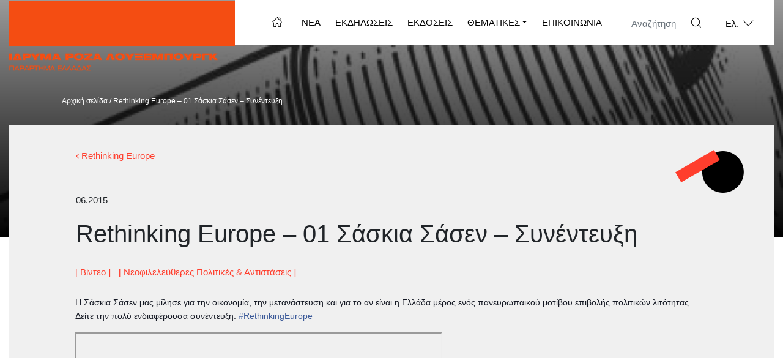

--- FILE ---
content_type: text/html; charset=UTF-8
request_url: https://rosalux.gr/video/rethinking-europe-01-saskia-sasen-synentefxi/
body_size: 12685
content:
<!DOCTYPE html>
<html lang="el">
<head>
	<meta charset="UTF-8">
	<meta name="viewport" content="width=device-width, initial-scale=1, shrink-to-fit=no">
	<link rel="profile" href="https://gmpg.org/xfn/11">
	<meta name='robots' content='index, follow, max-image-preview:large, max-snippet:-1, max-video-preview:-1' />
<link rel="alternate" hreflang="el" href="https://rosalux.gr/video/rethinking-europe-01-saskia-sasen-synentefxi/" />
<link rel="alternate" hreflang="en" href="https://rosalux.gr/en/video/rethinking-europe-01-saskia-sasen-synentefxi/" />
<link rel="alternate" hreflang="x-default" href="https://rosalux.gr/video/rethinking-europe-01-saskia-sasen-synentefxi/" />

	<!-- This site is optimized with the Yoast SEO plugin v26.7 - https://yoast.com/wordpress/plugins/seo/ -->
	<title>Rethinking Europe - 01 Σάσκια Σάσεν - Συνέντευξη - rosalux.gr</title>
	<link rel="canonical" href="https://rosalux.gr/video/rethinking-europe-01-saskia-sasen-synentefxi/" />
	<meta property="og:locale" content="el_GR" />
	<meta property="og:type" content="article" />
	<meta property="og:title" content="Rethinking Europe - 01 Σάσκια Σάσεν - Συνέντευξη - rosalux.gr" />
	<meta property="og:description" content="H Σάσκια Σάσεν μας μίλησε για την οικονομία, την μετανάστευση και για το αν είναι η Ελλάδα μέρος ενός πανευρωπαϊκού μοτίβου επιβολής πολιτικών λιτότητας. Δείτε την πολύ ενδιαφέρουσα συνέντευξη.‪ #‎RethinkingEurope‬ [...]περισσότερα from Rethinking Europe &#8211; 01 Σάσκια Σάσεν &#8211; Συνέντευξη" />
	<meta property="og:url" content="https://rosalux.gr/video/rethinking-europe-01-saskia-sasen-synentefxi/" />
	<meta property="og:site_name" content="rosalux.gr" />
	<meta name="twitter:card" content="summary_large_image" />
	<script type="application/ld+json" class="yoast-schema-graph">{"@context":"https://schema.org","@graph":[{"@type":"WebPage","@id":"https://rosalux.gr/video/rethinking-europe-01-saskia-sasen-synentefxi/","url":"https://rosalux.gr/video/rethinking-europe-01-saskia-sasen-synentefxi/","name":"Rethinking Europe - 01 Σάσκια Σάσεν - Συνέντευξη - rosalux.gr","isPartOf":{"@id":"https://rosalux.gr/#website"},"datePublished":"2015-06-14T21:00:00+00:00","breadcrumb":{"@id":"https://rosalux.gr/video/rethinking-europe-01-saskia-sasen-synentefxi/#breadcrumb"},"inLanguage":"el","potentialAction":[{"@type":"ReadAction","target":["https://rosalux.gr/video/rethinking-europe-01-saskia-sasen-synentefxi/"]}]},{"@type":"BreadcrumbList","@id":"https://rosalux.gr/video/rethinking-europe-01-saskia-sasen-synentefxi/#breadcrumb","itemListElement":[{"@type":"ListItem","position":1,"name":"Home","item":"https://rosalux.gr/"},{"@type":"ListItem","position":2,"name":"Βίντεο","item":"https://rosalux.gr/video/"},{"@type":"ListItem","position":3,"name":"Rethinking Europe &#8211; 01 Σάσκια Σάσεν &#8211; Συνέντευξη"}]},{"@type":"WebSite","@id":"https://rosalux.gr/#website","url":"https://rosalux.gr/","name":"rosalux.gr","description":"Ίδρυμα Ρόζα Λούξεμπουργκ","publisher":{"@id":"https://rosalux.gr/#organization"},"potentialAction":[{"@type":"SearchAction","target":{"@type":"EntryPoint","urlTemplate":"https://rosalux.gr/?s={search_term_string}"},"query-input":{"@type":"PropertyValueSpecification","valueRequired":true,"valueName":"search_term_string"}}],"inLanguage":"el"},{"@type":"Organization","@id":"https://rosalux.gr/#organization","name":"rosalux.gr","url":"https://rosalux.gr/","logo":{"@type":"ImageObject","inLanguage":"el","@id":"https://rosalux.gr/#/schema/logo/image/","url":"https://rosalux.gr/wp-content/uploads/2020/12/logo.png","contentUrl":"https://rosalux.gr/wp-content/uploads/2020/12/logo.png","width":369,"height":126,"caption":"rosalux.gr"},"image":{"@id":"https://rosalux.gr/#/schema/logo/image/"}}]}</script>
	<!-- / Yoast SEO plugin. -->


<link rel='dns-prefetch' href='//static.addtoany.com' />
<link rel="alternate" type="application/rss+xml" title="Ροή RSS &raquo; rosalux.gr" href="https://rosalux.gr/feed/" />
<link rel="alternate" type="application/rss+xml" title="Ροή Σχολίων &raquo; rosalux.gr" href="https://rosalux.gr/comments/feed/" />
<link rel="alternate" type="application/rss+xml" title="Ροή Σχολίων rosalux.gr &raquo; Rethinking Europe &#8211; 01 Σάσκια Σάσεν &#8211; Συνέντευξη" href="https://rosalux.gr/video/rethinking-europe-01-saskia-sasen-synentefxi/feed/" />
<link rel="alternate" title="oEmbed (JSON)" type="application/json+oembed" href="https://rosalux.gr/wp-json/oembed/1.0/embed?url=https%3A%2F%2Frosalux.gr%2Fvideo%2Frethinking-europe-01-saskia-sasen-synentefxi%2F" />
<link rel="alternate" title="oEmbed (XML)" type="text/xml+oembed" href="https://rosalux.gr/wp-json/oembed/1.0/embed?url=https%3A%2F%2Frosalux.gr%2Fvideo%2Frethinking-europe-01-saskia-sasen-synentefxi%2F&#038;format=xml" />
		<!-- This site uses the Google Analytics by MonsterInsights plugin v9.11.1 - Using Analytics tracking - https://www.monsterinsights.com/ -->
							<script src="//www.googletagmanager.com/gtag/js?id=G-WGPJ3T822W"  data-cfasync="false" data-wpfc-render="false" async></script>
			<script data-cfasync="false" data-wpfc-render="false">
				var mi_version = '9.11.1';
				var mi_track_user = true;
				var mi_no_track_reason = '';
								var MonsterInsightsDefaultLocations = {"page_location":"https:\/\/rosalux.gr\/video\/rethinking-europe-01-saskia-sasen-synentefxi\/"};
								if ( typeof MonsterInsightsPrivacyGuardFilter === 'function' ) {
					var MonsterInsightsLocations = (typeof MonsterInsightsExcludeQuery === 'object') ? MonsterInsightsPrivacyGuardFilter( MonsterInsightsExcludeQuery ) : MonsterInsightsPrivacyGuardFilter( MonsterInsightsDefaultLocations );
				} else {
					var MonsterInsightsLocations = (typeof MonsterInsightsExcludeQuery === 'object') ? MonsterInsightsExcludeQuery : MonsterInsightsDefaultLocations;
				}

								var disableStrs = [
										'ga-disable-G-WGPJ3T822W',
									];

				/* Function to detect opted out users */
				function __gtagTrackerIsOptedOut() {
					for (var index = 0; index < disableStrs.length; index++) {
						if (document.cookie.indexOf(disableStrs[index] + '=true') > -1) {
							return true;
						}
					}

					return false;
				}

				/* Disable tracking if the opt-out cookie exists. */
				if (__gtagTrackerIsOptedOut()) {
					for (var index = 0; index < disableStrs.length; index++) {
						window[disableStrs[index]] = true;
					}
				}

				/* Opt-out function */
				function __gtagTrackerOptout() {
					for (var index = 0; index < disableStrs.length; index++) {
						document.cookie = disableStrs[index] + '=true; expires=Thu, 31 Dec 2099 23:59:59 UTC; path=/';
						window[disableStrs[index]] = true;
					}
				}

				if ('undefined' === typeof gaOptout) {
					function gaOptout() {
						__gtagTrackerOptout();
					}
				}
								window.dataLayer = window.dataLayer || [];

				window.MonsterInsightsDualTracker = {
					helpers: {},
					trackers: {},
				};
				if (mi_track_user) {
					function __gtagDataLayer() {
						dataLayer.push(arguments);
					}

					function __gtagTracker(type, name, parameters) {
						if (!parameters) {
							parameters = {};
						}

						if (parameters.send_to) {
							__gtagDataLayer.apply(null, arguments);
							return;
						}

						if (type === 'event') {
														parameters.send_to = monsterinsights_frontend.v4_id;
							var hookName = name;
							if (typeof parameters['event_category'] !== 'undefined') {
								hookName = parameters['event_category'] + ':' + name;
							}

							if (typeof MonsterInsightsDualTracker.trackers[hookName] !== 'undefined') {
								MonsterInsightsDualTracker.trackers[hookName](parameters);
							} else {
								__gtagDataLayer('event', name, parameters);
							}
							
						} else {
							__gtagDataLayer.apply(null, arguments);
						}
					}

					__gtagTracker('js', new Date());
					__gtagTracker('set', {
						'developer_id.dZGIzZG': true,
											});
					if ( MonsterInsightsLocations.page_location ) {
						__gtagTracker('set', MonsterInsightsLocations);
					}
										__gtagTracker('config', 'G-WGPJ3T822W', {"forceSSL":"true","link_attribution":"true"} );
										window.gtag = __gtagTracker;										(function () {
						/* https://developers.google.com/analytics/devguides/collection/analyticsjs/ */
						/* ga and __gaTracker compatibility shim. */
						var noopfn = function () {
							return null;
						};
						var newtracker = function () {
							return new Tracker();
						};
						var Tracker = function () {
							return null;
						};
						var p = Tracker.prototype;
						p.get = noopfn;
						p.set = noopfn;
						p.send = function () {
							var args = Array.prototype.slice.call(arguments);
							args.unshift('send');
							__gaTracker.apply(null, args);
						};
						var __gaTracker = function () {
							var len = arguments.length;
							if (len === 0) {
								return;
							}
							var f = arguments[len - 1];
							if (typeof f !== 'object' || f === null || typeof f.hitCallback !== 'function') {
								if ('send' === arguments[0]) {
									var hitConverted, hitObject = false, action;
									if ('event' === arguments[1]) {
										if ('undefined' !== typeof arguments[3]) {
											hitObject = {
												'eventAction': arguments[3],
												'eventCategory': arguments[2],
												'eventLabel': arguments[4],
												'value': arguments[5] ? arguments[5] : 1,
											}
										}
									}
									if ('pageview' === arguments[1]) {
										if ('undefined' !== typeof arguments[2]) {
											hitObject = {
												'eventAction': 'page_view',
												'page_path': arguments[2],
											}
										}
									}
									if (typeof arguments[2] === 'object') {
										hitObject = arguments[2];
									}
									if (typeof arguments[5] === 'object') {
										Object.assign(hitObject, arguments[5]);
									}
									if ('undefined' !== typeof arguments[1].hitType) {
										hitObject = arguments[1];
										if ('pageview' === hitObject.hitType) {
											hitObject.eventAction = 'page_view';
										}
									}
									if (hitObject) {
										action = 'timing' === arguments[1].hitType ? 'timing_complete' : hitObject.eventAction;
										hitConverted = mapArgs(hitObject);
										__gtagTracker('event', action, hitConverted);
									}
								}
								return;
							}

							function mapArgs(args) {
								var arg, hit = {};
								var gaMap = {
									'eventCategory': 'event_category',
									'eventAction': 'event_action',
									'eventLabel': 'event_label',
									'eventValue': 'event_value',
									'nonInteraction': 'non_interaction',
									'timingCategory': 'event_category',
									'timingVar': 'name',
									'timingValue': 'value',
									'timingLabel': 'event_label',
									'page': 'page_path',
									'location': 'page_location',
									'title': 'page_title',
									'referrer' : 'page_referrer',
								};
								for (arg in args) {
																		if (!(!args.hasOwnProperty(arg) || !gaMap.hasOwnProperty(arg))) {
										hit[gaMap[arg]] = args[arg];
									} else {
										hit[arg] = args[arg];
									}
								}
								return hit;
							}

							try {
								f.hitCallback();
							} catch (ex) {
							}
						};
						__gaTracker.create = newtracker;
						__gaTracker.getByName = newtracker;
						__gaTracker.getAll = function () {
							return [];
						};
						__gaTracker.remove = noopfn;
						__gaTracker.loaded = true;
						window['__gaTracker'] = __gaTracker;
					})();
									} else {
										console.log("");
					(function () {
						function __gtagTracker() {
							return null;
						}

						window['__gtagTracker'] = __gtagTracker;
						window['gtag'] = __gtagTracker;
					})();
									}
			</script>
							<!-- / Google Analytics by MonsterInsights -->
		<style id='wp-img-auto-sizes-contain-inline-css'>
img:is([sizes=auto i],[sizes^="auto," i]){contain-intrinsic-size:3000px 1500px}
/*# sourceURL=wp-img-auto-sizes-contain-inline-css */
</style>
<style id='wp-emoji-styles-inline-css'>

	img.wp-smiley, img.emoji {
		display: inline !important;
		border: none !important;
		box-shadow: none !important;
		height: 1em !important;
		width: 1em !important;
		margin: 0 0.07em !important;
		vertical-align: -0.1em !important;
		background: none !important;
		padding: 0 !important;
	}
/*# sourceURL=wp-emoji-styles-inline-css */
</style>
<link rel='stylesheet' id='wp-block-library-css' href='https://rosalux.gr/wp-includes/css/dist/block-library/style.min.css?ver=6.9' media='all' />
<style id='global-styles-inline-css'>
:root{--wp--preset--aspect-ratio--square: 1;--wp--preset--aspect-ratio--4-3: 4/3;--wp--preset--aspect-ratio--3-4: 3/4;--wp--preset--aspect-ratio--3-2: 3/2;--wp--preset--aspect-ratio--2-3: 2/3;--wp--preset--aspect-ratio--16-9: 16/9;--wp--preset--aspect-ratio--9-16: 9/16;--wp--preset--color--black: #000000;--wp--preset--color--cyan-bluish-gray: #abb8c3;--wp--preset--color--white: #fff;--wp--preset--color--pale-pink: #f78da7;--wp--preset--color--vivid-red: #cf2e2e;--wp--preset--color--luminous-vivid-orange: #ff6900;--wp--preset--color--luminous-vivid-amber: #fcb900;--wp--preset--color--light-green-cyan: #7bdcb5;--wp--preset--color--vivid-green-cyan: #00d084;--wp--preset--color--pale-cyan-blue: #8ed1fc;--wp--preset--color--vivid-cyan-blue: #0693e3;--wp--preset--color--vivid-purple: #9b51e0;--wp--preset--color--blue: #007bff;--wp--preset--color--indigo: #6610f2;--wp--preset--color--purple: #5533ff;--wp--preset--color--pink: #e83e8c;--wp--preset--color--red: #dc3545;--wp--preset--color--orange: #fd7e14;--wp--preset--color--yellow: #ffc107;--wp--preset--color--green: #28a745;--wp--preset--color--teal: #20c997;--wp--preset--color--cyan: #17a2b8;--wp--preset--color--gray: #6c757d;--wp--preset--color--gray-dark: #343a40;--wp--preset--gradient--vivid-cyan-blue-to-vivid-purple: linear-gradient(135deg,rgb(6,147,227) 0%,rgb(155,81,224) 100%);--wp--preset--gradient--light-green-cyan-to-vivid-green-cyan: linear-gradient(135deg,rgb(122,220,180) 0%,rgb(0,208,130) 100%);--wp--preset--gradient--luminous-vivid-amber-to-luminous-vivid-orange: linear-gradient(135deg,rgb(252,185,0) 0%,rgb(255,105,0) 100%);--wp--preset--gradient--luminous-vivid-orange-to-vivid-red: linear-gradient(135deg,rgb(255,105,0) 0%,rgb(207,46,46) 100%);--wp--preset--gradient--very-light-gray-to-cyan-bluish-gray: linear-gradient(135deg,rgb(238,238,238) 0%,rgb(169,184,195) 100%);--wp--preset--gradient--cool-to-warm-spectrum: linear-gradient(135deg,rgb(74,234,220) 0%,rgb(151,120,209) 20%,rgb(207,42,186) 40%,rgb(238,44,130) 60%,rgb(251,105,98) 80%,rgb(254,248,76) 100%);--wp--preset--gradient--blush-light-purple: linear-gradient(135deg,rgb(255,206,236) 0%,rgb(152,150,240) 100%);--wp--preset--gradient--blush-bordeaux: linear-gradient(135deg,rgb(254,205,165) 0%,rgb(254,45,45) 50%,rgb(107,0,62) 100%);--wp--preset--gradient--luminous-dusk: linear-gradient(135deg,rgb(255,203,112) 0%,rgb(199,81,192) 50%,rgb(65,88,208) 100%);--wp--preset--gradient--pale-ocean: linear-gradient(135deg,rgb(255,245,203) 0%,rgb(182,227,212) 50%,rgb(51,167,181) 100%);--wp--preset--gradient--electric-grass: linear-gradient(135deg,rgb(202,248,128) 0%,rgb(113,206,126) 100%);--wp--preset--gradient--midnight: linear-gradient(135deg,rgb(2,3,129) 0%,rgb(40,116,252) 100%);--wp--preset--font-size--small: 13px;--wp--preset--font-size--medium: 20px;--wp--preset--font-size--large: 36px;--wp--preset--font-size--x-large: 42px;--wp--preset--spacing--20: 0.44rem;--wp--preset--spacing--30: 0.67rem;--wp--preset--spacing--40: 1rem;--wp--preset--spacing--50: 1.5rem;--wp--preset--spacing--60: 2.25rem;--wp--preset--spacing--70: 3.38rem;--wp--preset--spacing--80: 5.06rem;--wp--preset--shadow--natural: 6px 6px 9px rgba(0, 0, 0, 0.2);--wp--preset--shadow--deep: 12px 12px 50px rgba(0, 0, 0, 0.4);--wp--preset--shadow--sharp: 6px 6px 0px rgba(0, 0, 0, 0.2);--wp--preset--shadow--outlined: 6px 6px 0px -3px rgb(255, 255, 255), 6px 6px rgb(0, 0, 0);--wp--preset--shadow--crisp: 6px 6px 0px rgb(0, 0, 0);}:where(.is-layout-flex){gap: 0.5em;}:where(.is-layout-grid){gap: 0.5em;}body .is-layout-flex{display: flex;}.is-layout-flex{flex-wrap: wrap;align-items: center;}.is-layout-flex > :is(*, div){margin: 0;}body .is-layout-grid{display: grid;}.is-layout-grid > :is(*, div){margin: 0;}:where(.wp-block-columns.is-layout-flex){gap: 2em;}:where(.wp-block-columns.is-layout-grid){gap: 2em;}:where(.wp-block-post-template.is-layout-flex){gap: 1.25em;}:where(.wp-block-post-template.is-layout-grid){gap: 1.25em;}.has-black-color{color: var(--wp--preset--color--black) !important;}.has-cyan-bluish-gray-color{color: var(--wp--preset--color--cyan-bluish-gray) !important;}.has-white-color{color: var(--wp--preset--color--white) !important;}.has-pale-pink-color{color: var(--wp--preset--color--pale-pink) !important;}.has-vivid-red-color{color: var(--wp--preset--color--vivid-red) !important;}.has-luminous-vivid-orange-color{color: var(--wp--preset--color--luminous-vivid-orange) !important;}.has-luminous-vivid-amber-color{color: var(--wp--preset--color--luminous-vivid-amber) !important;}.has-light-green-cyan-color{color: var(--wp--preset--color--light-green-cyan) !important;}.has-vivid-green-cyan-color{color: var(--wp--preset--color--vivid-green-cyan) !important;}.has-pale-cyan-blue-color{color: var(--wp--preset--color--pale-cyan-blue) !important;}.has-vivid-cyan-blue-color{color: var(--wp--preset--color--vivid-cyan-blue) !important;}.has-vivid-purple-color{color: var(--wp--preset--color--vivid-purple) !important;}.has-black-background-color{background-color: var(--wp--preset--color--black) !important;}.has-cyan-bluish-gray-background-color{background-color: var(--wp--preset--color--cyan-bluish-gray) !important;}.has-white-background-color{background-color: var(--wp--preset--color--white) !important;}.has-pale-pink-background-color{background-color: var(--wp--preset--color--pale-pink) !important;}.has-vivid-red-background-color{background-color: var(--wp--preset--color--vivid-red) !important;}.has-luminous-vivid-orange-background-color{background-color: var(--wp--preset--color--luminous-vivid-orange) !important;}.has-luminous-vivid-amber-background-color{background-color: var(--wp--preset--color--luminous-vivid-amber) !important;}.has-light-green-cyan-background-color{background-color: var(--wp--preset--color--light-green-cyan) !important;}.has-vivid-green-cyan-background-color{background-color: var(--wp--preset--color--vivid-green-cyan) !important;}.has-pale-cyan-blue-background-color{background-color: var(--wp--preset--color--pale-cyan-blue) !important;}.has-vivid-cyan-blue-background-color{background-color: var(--wp--preset--color--vivid-cyan-blue) !important;}.has-vivid-purple-background-color{background-color: var(--wp--preset--color--vivid-purple) !important;}.has-black-border-color{border-color: var(--wp--preset--color--black) !important;}.has-cyan-bluish-gray-border-color{border-color: var(--wp--preset--color--cyan-bluish-gray) !important;}.has-white-border-color{border-color: var(--wp--preset--color--white) !important;}.has-pale-pink-border-color{border-color: var(--wp--preset--color--pale-pink) !important;}.has-vivid-red-border-color{border-color: var(--wp--preset--color--vivid-red) !important;}.has-luminous-vivid-orange-border-color{border-color: var(--wp--preset--color--luminous-vivid-orange) !important;}.has-luminous-vivid-amber-border-color{border-color: var(--wp--preset--color--luminous-vivid-amber) !important;}.has-light-green-cyan-border-color{border-color: var(--wp--preset--color--light-green-cyan) !important;}.has-vivid-green-cyan-border-color{border-color: var(--wp--preset--color--vivid-green-cyan) !important;}.has-pale-cyan-blue-border-color{border-color: var(--wp--preset--color--pale-cyan-blue) !important;}.has-vivid-cyan-blue-border-color{border-color: var(--wp--preset--color--vivid-cyan-blue) !important;}.has-vivid-purple-border-color{border-color: var(--wp--preset--color--vivid-purple) !important;}.has-vivid-cyan-blue-to-vivid-purple-gradient-background{background: var(--wp--preset--gradient--vivid-cyan-blue-to-vivid-purple) !important;}.has-light-green-cyan-to-vivid-green-cyan-gradient-background{background: var(--wp--preset--gradient--light-green-cyan-to-vivid-green-cyan) !important;}.has-luminous-vivid-amber-to-luminous-vivid-orange-gradient-background{background: var(--wp--preset--gradient--luminous-vivid-amber-to-luminous-vivid-orange) !important;}.has-luminous-vivid-orange-to-vivid-red-gradient-background{background: var(--wp--preset--gradient--luminous-vivid-orange-to-vivid-red) !important;}.has-very-light-gray-to-cyan-bluish-gray-gradient-background{background: var(--wp--preset--gradient--very-light-gray-to-cyan-bluish-gray) !important;}.has-cool-to-warm-spectrum-gradient-background{background: var(--wp--preset--gradient--cool-to-warm-spectrum) !important;}.has-blush-light-purple-gradient-background{background: var(--wp--preset--gradient--blush-light-purple) !important;}.has-blush-bordeaux-gradient-background{background: var(--wp--preset--gradient--blush-bordeaux) !important;}.has-luminous-dusk-gradient-background{background: var(--wp--preset--gradient--luminous-dusk) !important;}.has-pale-ocean-gradient-background{background: var(--wp--preset--gradient--pale-ocean) !important;}.has-electric-grass-gradient-background{background: var(--wp--preset--gradient--electric-grass) !important;}.has-midnight-gradient-background{background: var(--wp--preset--gradient--midnight) !important;}.has-small-font-size{font-size: var(--wp--preset--font-size--small) !important;}.has-medium-font-size{font-size: var(--wp--preset--font-size--medium) !important;}.has-large-font-size{font-size: var(--wp--preset--font-size--large) !important;}.has-x-large-font-size{font-size: var(--wp--preset--font-size--x-large) !important;}
/*# sourceURL=global-styles-inline-css */
</style>

<style id='classic-theme-styles-inline-css'>
/*! This file is auto-generated */
.wp-block-button__link{color:#fff;background-color:#32373c;border-radius:9999px;box-shadow:none;text-decoration:none;padding:calc(.667em + 2px) calc(1.333em + 2px);font-size:1.125em}.wp-block-file__button{background:#32373c;color:#fff;text-decoration:none}
/*# sourceURL=/wp-includes/css/classic-themes.min.css */
</style>
<link rel='stylesheet' id='wpml-menu-item-0-css' href='https://rosalux.gr/wp-content/plugins/sitepress-multilingual-cms/templates/language-switchers/menu-item/style.min.css?ver=1' media='all' />
<link rel='stylesheet' id='child-understrap-styles-css' href='https://rosalux.gr/wp-content/themes/rosalux/css/child-theme.css?ver=0.0.1' media='all' />
<link rel='stylesheet' id='addtoany-css' href='https://rosalux.gr/wp-content/plugins/add-to-any/addtoany.min.css?ver=1.16' media='all' />
<script src="https://rosalux.gr/wp-content/plugins/google-analytics-for-wordpress/assets/js/frontend-gtag.min.js?ver=9.11.1" id="monsterinsights-frontend-script-js" async data-wp-strategy="async"></script>
<script data-cfasync="false" data-wpfc-render="false" id='monsterinsights-frontend-script-js-extra'>var monsterinsights_frontend = {"js_events_tracking":"true","download_extensions":"doc,pdf,ppt,zip,xls,docx,pptx,xlsx","inbound_paths":"[{\"path\":\"\\\/go\\\/\",\"label\":\"affiliate\"},{\"path\":\"\\\/recommend\\\/\",\"label\":\"affiliate\"}]","home_url":"https:\/\/rosalux.gr","hash_tracking":"false","v4_id":"G-WGPJ3T822W"};</script>
<script id="addtoany-core-js-before">
window.a2a_config=window.a2a_config||{};a2a_config.callbacks=[];a2a_config.overlays=[];a2a_config.templates={};a2a_localize = {
	Share: "Μοιραστείτε",
	Save: "Αποθήκευση",
	Subscribe: "Εγγραφείτε",
	Email: "Email",
	Bookmark: "Προσθήκη στα Αγαπημένα",
	ShowAll: "Προβολή όλων",
	ShowLess: "Προβολή λιγότερων",
	FindServices: "Αναζήτηση υπηρεσίας(ιών)",
	FindAnyServiceToAddTo: "Άμεση προσθήκη κάθε υπηρεσίας",
	PoweredBy: "Powered by",
	ShareViaEmail: "Μοιραστείτε μέσω e-mail",
	SubscribeViaEmail: "Εγγραφείτε μέσω e-mail",
	BookmarkInYourBrowser: "Προσθήκη στα Αγαπημένα μέσα από τον σελιδοδείκτη σας",
	BookmarkInstructions: "Πατήστε Ctrl+D or \u2318+D για να προσθέσετε τη σελίδα στα Αγαπημένα σας",
	AddToYourFavorites: "Προσθήκη στα Αγαπημένα",
	SendFromWebOrProgram: "Αποστολή από οποιοδήποτε e-mail διεύθυνση ή e-mail πρόγραμμα",
	EmailProgram: "E-mail πρόγραμμα",
	More: "Περισσότερα &#8230;",
	ThanksForSharing: "Ευχαριστώ για την κοινοποίηση!",
	ThanksForFollowing: "Ευχαριστώ που με ακολουθείτε!"
};


//# sourceURL=addtoany-core-js-before
</script>
<script defer src="https://static.addtoany.com/menu/page.js" id="addtoany-core-js"></script>
<script src="https://rosalux.gr/wp-includes/js/jquery/jquery.min.js?ver=3.7.1" id="jquery-core-js"></script>
<script src="https://rosalux.gr/wp-includes/js/jquery/jquery-migrate.min.js?ver=3.4.1" id="jquery-migrate-js"></script>
<script defer src="https://rosalux.gr/wp-content/plugins/add-to-any/addtoany.min.js?ver=1.1" id="addtoany-jquery-js"></script>
<link rel="https://api.w.org/" href="https://rosalux.gr/wp-json/" /><link rel="EditURI" type="application/rsd+xml" title="RSD" href="https://rosalux.gr/xmlrpc.php?rsd" />
<meta name="generator" content="WordPress 6.9" />
<link rel='shortlink' href='https://rosalux.gr/?p=9664' />
<meta name="generator" content="WPML ver:4.8.6 stt:1,13;" />
<link rel="pingback" href="https://rosalux.gr/xmlrpc.php">
<meta name="mobile-web-app-capable" content="yes">
<meta name="apple-mobile-web-app-capable" content="yes">
<meta name="apple-mobile-web-app-title" content="rosalux.gr - Ίδρυμα Ρόζα Λούξεμπουργκ">
<style>.recentcomments a{display:inline !important;padding:0 !important;margin:0 !important;}</style></head>

<body class="wp-singular video-template-default single single-video postid-9664 wp-custom-logo wp-embed-responsive wp-theme-understrap wp-child-theme-rosalux group-blog understrap-has-sidebar">
<div class="site" id="page">
		<div class="header-image">
			<img id="header_image" src="https://rosalux.gr/wp-content/themes/rosalux/images/single-hero.jpg" alt="header-image">
		</div>
		<!-- ******************* The Navbar Area ******************* -->
	<div id="wrapper-navbar" itemscope itemtype="http://schema.org/WebSite">

		<a class="skip-link sr-only sr-only-focusable" href="#content">Μετάβαση στο περιεχόμενο</a>

		<nav class="navbar navbar-expand-md">

					<div class="container nav-container">
		
					<!-- Your site title as branding in the menu -->
					<a href="https://rosalux.gr/" class="navbar-brand custom-logo-link" rel="home"><img width="369" height="126" src="https://rosalux.gr/wp-content/uploads/2020/12/logo.png" class="img-fluid" alt="rosalux.gr" decoding="async" srcset="https://rosalux.gr/wp-content/uploads/2020/12/logo.png 369w, https://rosalux.gr/wp-content/uploads/2020/12/logo-300x102.png 300w" sizes="(max-width: 369px) 100vw, 369px" /></a><!-- end custom logo -->

				<button class="navbar-toggler" type="button" data-toggle="collapse" data-target="#navbarNavDropdown" aria-controls="navbarNavDropdown" aria-expanded="false" aria-label="Εναλλαγή πλοήγησης">
					<span class="navbar-toggler-icon"><i class="fa fa-bars"></i></span>
				</button>
				<div class="header-menu-container">
				<!-- The WordPress Menu goes here -->
				<div id="navbarNavDropdown" class="navbar-collapse"><ul id="main-menu" class="navbar-nav"><li id="menu-item-9" class="header-home-link menu-item menu-item-type-custom menu-item-object-custom menu-item-home menu-item-9"><a href="https://rosalux.gr">Home</a></li>
<li id="menu-item-200" class="menu-item menu-item-type-post_type menu-item-object-page current_page_parent menu-item-200"><a href="https://rosalux.gr/nea/">Νέα</a></li>
<li id="menu-item-282" class="menu-item menu-item-type-post_type_archive menu-item-object-event menu-item-282"><a href="https://rosalux.gr/event/">Εκδηλώσεις</a></li>
<li id="menu-item-206" class="menu-item menu-item-type-post_type_archive menu-item-object-publication menu-item-206"><a href="https://rosalux.gr/publication/">Εκδόσεις</a></li>
<li id="menu-item-285" class="menu-item menu-item-type-post_type menu-item-object-page menu-item-has-children menu-item-285"><a href="https://rosalux.gr/thematikes/">Θεματικές</a>
<ul class="sub-menu">
	<li id="menu-item-11131" class="menu-item menu-item-type-taxonomy menu-item-object-topic current-video-ancestor current-menu-parent current-video-parent menu-item-11131"><a href="https://rosalux.gr/topic/impacts-of-crisis/">Νεοφιλελεύθερες Πολιτικές &amp; Αντιστάσεις</a></li>
	<li id="menu-item-11130" class="menu-item menu-item-type-taxonomy menu-item-object-topic menu-item-11130"><a href="https://rosalux.gr/topic/antifasismos/">Αντιφασισμός</a></li>
	<li id="menu-item-11132" class="menu-item menu-item-type-taxonomy menu-item-object-topic menu-item-11132"><a href="https://rosalux.gr/topic/isotita-fylon/">Ισότητα Φύλων/ LGBTQI+</a></li>
	<li id="menu-item-11134" class="menu-item menu-item-type-taxonomy menu-item-object-topic menu-item-11134"><a href="https://rosalux.gr/topic/migration/">Μετανάστευση</a></li>
	<li id="menu-item-11133" class="menu-item menu-item-type-taxonomy menu-item-object-topic menu-item-11133"><a href="https://rosalux.gr/topic/istoria/">Ιστορία</a></li>
</ul>
</li>
<li id="menu-item-22" class="menu-item menu-item-type-post_type menu-item-object-page menu-item-22"><a href="https://rosalux.gr/epikoinonia/">Επικοινωνία</a></li>
</ul></div>				
				<form method="get" class="searchform-header" id="searchform_header" action="https://rosalux.gr/" role="search">
					<div class="input-group">
						<input class="field form-control search-input" id="s" name="s" type="text"
							placeholder="Αναζήτηση" value="">
						<span class="">
							<button class="search-button" type="submit" id="searchsubmit">
								<img src="https://rosalux.gr/wp-content/themes/rosalux/images/icon-search.png" alt="icon-search">
							</button>
						</span>
					</div>
				</form>
				<div class="language-menu"><ul id="menu-dummy-language" class="menu"><li id="menu-item-wpml-ls-5-el" class="menu-item wpml-ls-slot-5 wpml-ls-item wpml-ls-item-el wpml-ls-current-language wpml-ls-menu-item wpml-ls-first-item menu-item-type-wpml_ls_menu_item menu-item-object-wpml_ls_menu_item menu-item-has-children menu-item-wpml-ls-5-el"><a href="https://rosalux.gr/video/rethinking-europe-01-saskia-sasen-synentefxi/" role="menuitem"><span class="wpml-ls-native" lang="el">Ελ.</span></a>
<ul class="sub-menu">
	<li id="menu-item-wpml-ls-5-en" class="menu-item wpml-ls-slot-5 wpml-ls-item wpml-ls-item-en wpml-ls-menu-item wpml-ls-last-item menu-item-type-wpml_ls_menu_item menu-item-object-wpml_ls_menu_item menu-item-wpml-ls-5-en"><a href="https://rosalux.gr/en/video/rethinking-europe-01-saskia-sasen-synentefxi/" title="Μετάβαση σε En." aria-label="Μετάβαση σε En." role="menuitem"><span class="wpml-ls-native" lang="en">En.</span></a></li>
</ul>
</li>
</ul></div>				</div>
														</div><!-- .container -->
			
		</nav><!-- .site-navigation -->

	</div><!-- #wrapper-navbar end -->
		
<div class="wrapper" id="single-wrapper">

	<div class="container" id="content" tabindex="-1">
		<div class="">
			<div class="row">

				<main class="site-main col" id="main">

											<div class="breadcrumbs"><a href="https://rosalux.gr">Αρχική σελίδα</a> &sol; <span class="current">Rethinking Europe &#8211; 01 Σάσκια Σάσεν &#8211; Συνέντευξη</span></div>						
<article class="post-9664 video type-video status-publish hentry topic-impacts-of-crisis" id="post-9664">

	<header class="entry-header">
		<div class="entry-meta">
			<div class="back-meta">
								
															<a href="https://rosalux.gr/event/rethinking-europe/"><i class="fa fa-angle-left"></i> Rethinking Europe</a>
																															
												</div>
			<div class="post-meta">
				<time class="post-date">06.2015</time>			</div>
			<div class="header-icon">
				<img src="https://rosalux.gr/wp-content/themes/rosalux/images/publication.png">
			</div>
		</div><!-- .entry-meta -->
		<h1 class="entry-title">Rethinking Europe &#8211; 01 Σάσκια Σάσεν &#8211; Συνέντευξη</h1>	</header><!-- .entry-header -->

	<div class="entry-content">
		<div class="single-content-meta">
						<a class="" href="https://rosalux.gr/video/">[ Βίντεο ]</a>
			<a href="https://rosalux.gr/topic/impacts-of-crisis/" >[ Νεοφιλελεύθερες Πολιτικές &amp; Αντιστάσεις ]</a>		</div>			
		<div class="video-content">
			<p><span style="color: rgb(20, 24, 35); font-family: helvetica, arial, sans-serif; font-size: 14px; line-height: 19.3199996948242px;">H Σάσκια Σάσεν μας μίλησε για την οικονομία, την μετανάστευση και για το αν είναι η Ελλάδα μέρος ενός πανευρωπαϊκού μοτίβου επιβολής πολιτικών λιτότητας. Δείτε την πολύ ενδιαφέρουσα συνέντευξη.</span><a class="_58cn" data-ft="{"tn":"*N","type":104}" href="https://www.facebook.com/hashtag/rethinkingeurope?source=feed_text&#038;story_id=1606448816239378" style="color: rgb(59, 89, 152); cursor: pointer; text-decoration: none; font-family: helvetica, arial, sans-serif; font-size: 14px; line-height: 19.3199996948242px;"><span aria-label="hashtag" class="_58cl" style="color: rgb(109, 132, 180);">‪ #‎</span><span class="_58cm">RethinkingEurope‬</span></a></p>
		</div>
		
					<div class="video-container">				
				<div class="video-iframe"><iframe width="100%" src="https://www.youtube.com/embed/Jc0akL1Rxlk"></iframe></div> 
			</div>
		
		

		
	</div><!-- .entry-content -->


	<footer class="entry-footer">

		
	</footer><!-- .entry-footer -->

</article><!-- #post-## -->

					
				</main><!-- #main -->

			</div><!-- .row -->
	</div>
	</div><!-- #content -->

</div><!-- #single-wrapper -->

<div class="newsletter">
	<div class="container">
		<div class="row">
			<div class="newsletter-col col-md-12">
				<div class="newsletter-col-inner">
					<span class="strong">Newsletter</span>
					<span>Μάθετε πρώτοι τα νέα μας!</span>
					<a class="newsletter-button" target="_blank" href="https://rosalux.us12.list-manage.com/subscribe?u=0f88467bf7f6e8765c68d237b&id=dc9f987194">
						<span class="newsletter-button-text">Εγγραφείτε</span>
						<img class="newsletter-icon" src="https://rosalux.gr/wp-content/themes/rosalux/images/icon-send-email.png" alt="icon-email">
					</a>
				</div>
			</div>
		</div>
	</div>
</div>
<div class="container">
	<div class="footer row">
			<div class="footer-widget col-sm-2" role="complementary">
			<div class = "footer-1"><div class="menu-footer-menu-1-container"><ul id="menu-footer-menu-1" class="menu"><li id="menu-item-17" class="menu-item menu-item-type-custom menu-item-object-custom menu-item-home menu-item-17"><a href="https://rosalux.gr/">Αρχική</a></li>
<li id="menu-item-16" class="menu-item menu-item-type-post_type menu-item-object-page menu-item-16"><a href="https://rosalux.gr/gia-to-idryma/">Για το Ίδρυμα</a></li>
<li id="menu-item-15" class="menu-item menu-item-type-post_type menu-item-object-page menu-item-15"><a href="https://rosalux.gr/gia-ti-roza/">Για τη Ρόζα</a></li>
<li id="menu-item-10953" class="menu-item menu-item-type-post_type_archive menu-item-object-text menu-item-10953"><a href="https://rosalux.gr/text/">Κείμενα</a></li>
</ul></div></div>		</div>
				<div class="footer-widget col-sm-2" role="complementary">
			<div class = "footer-2"><div class="menu-footer-menu-2-container"><ul id="menu-footer-menu-2" class="menu"><li id="menu-item-311" class="menu-item menu-item-type-post_type menu-item-object-page current_page_parent menu-item-311"><a href="https://rosalux.gr/nea/">Νέα</a></li>
<li id="menu-item-308" class="menu-item menu-item-type-post_type menu-item-object-page menu-item-308"><a href="https://rosalux.gr/thematikes/">Θεματικές Ενότητες</a></li>
<li id="menu-item-309" class="menu-item menu-item-type-post_type_archive menu-item-object-event menu-item-309"><a href="https://rosalux.gr/event/">Εκδηλώσεις</a></li>
<li id="menu-item-310" class="menu-item menu-item-type-post_type_archive menu-item-object-publication menu-item-310"><a href="https://rosalux.gr/publication/">Οι Εκδόσεις μας</a></li>
</ul></div></div>		</div>
				<div class="footer-widget col-sm-3" role="complementary">
			<div class = "footer-3"><h3>ΠΑΡΑΡΤΗΜΑ ΕΛΛΑΔΑΣ</h3>			<div class="textwidget"><p>Καλλιδρομίου 17, 10680 Αθήνα</p>
<p><a href="https://rosalux.gr/epikoinonia/">[ Επικοινωνήστε μαζί μας ]</a></p>
</div>
		</div>		</div>
			<div class="footer-widget col-sm-3" role="complementary">
			<div class = "footer-4"><h3>ΚΕΝΤΡΙΚΑ ΓΡΑΦΕΙΑ ΣΤΟ ΒΕΡΟΛΙΝΟ</h3>			<div class="textwidget"><p>Straße der Pariser Kommune 8A, 10243, Berlin</p>
<p><a href="http://www.rosalux.de" target="_blank" rel="noopener">www.rosalux.de</a></p>
</div>
		</div>		</div>
				<div class="footer-widget col-sm-2" role="complementary">
			<div class = "footer-6"><h3>ΑΚΟΛΟΥΘΗΣΤΕ ΜΑΣ</h3><div class="textwidget custom-html-widget"><div class="footer-social">
	<a href="https://www.facebook.com/RosaLuxgr" target="_blank"><i class="fa fa-facebook-square"></i></a>
	<a href="https://twitter.com/RosaLuxgr" target="_blank"><i class="fa fa-twitter"></i></a>
	<a href="https://www.youtube.com/user/RosaLuxAthens" target="_blank"><i class="fa fa-youtube"></i></a>
	<a href="/cdn-cgi/l/email-protection#2b42454d44054a5f434e45586b5944584a475e530544594c" target="_blank"><i class="fa fa-at"></i></a>
</div>
</div></div>		</div>
		</div>
</div>
<div class="wrapper" id="wrapper-footer">

	<div class="container">

		<div class="row">
			<div class="col-md-6">
				<div class="site-info">

					<div class="copyright-menu"><ul id="menu-copyright-menu" class="menu"><li id="menu-item-318" class="menu-item menu-item-type-post_type menu-item-object-page menu-item-318"><a href="https://rosalux.gr/oroi-chrisis/">Όροι χρήσης</a></li>
<li id="menu-item-319" class="menu-item menu-item-type-post_type menu-item-object-page menu-item-privacy-policy menu-item-319"><a rel="privacy-policy" href="https://rosalux.gr/politiki-aporritou/">Πολιτική Απορρήτου</a></li>
</ul></div>
				</div>
			</div>
			<div class="col-md-6">

				<footer class="site-footer" id="colophon">

					<div class="site-info">

						<p>©2026 MANUFACTURED BY <a href="https://sociality.gr/?utm_source=rosalux&utm_medium=referral&utm_campaign=Footer%20Signature" target="_blank">SOCIALITY</a></p>

					</div><!-- .site-info -->

				</footer><!-- #colophon -->

			</div><!--col end -->

		</div><!-- row end -->

	</div><!-- container end -->

</div><!-- wrapper end -->

</div><!-- #page we need this extra closing tag here -->

<script data-cfasync="false" src="/cdn-cgi/scripts/5c5dd728/cloudflare-static/email-decode.min.js"></script><script type="speculationrules">
{"prefetch":[{"source":"document","where":{"and":[{"href_matches":"/*"},{"not":{"href_matches":["/wp-*.php","/wp-admin/*","/wp-content/uploads/*","/wp-content/*","/wp-content/plugins/*","/wp-content/themes/rosalux/*","/wp-content/themes/understrap/*","/*\\?(.+)"]}},{"not":{"selector_matches":"a[rel~=\"nofollow\"]"}},{"not":{"selector_matches":".no-prefetch, .no-prefetch a"}}]},"eagerness":"conservative"}]}
</script>
<script src="https://rosalux.gr/wp-content/themes/rosalux/js/rosa.js?ver=1768926834" id="child-understrap-script-js"></script>
<script src="https://rosalux.gr/wp-includes/js/comment-reply.min.js?ver=6.9" id="comment-reply-js" async data-wp-strategy="async" fetchpriority="low"></script>
<script id="wp-emoji-settings" type="application/json">
{"baseUrl":"https://s.w.org/images/core/emoji/17.0.2/72x72/","ext":".png","svgUrl":"https://s.w.org/images/core/emoji/17.0.2/svg/","svgExt":".svg","source":{"concatemoji":"https://rosalux.gr/wp-includes/js/wp-emoji-release.min.js?ver=6.9"}}
</script>
<script type="module">
/*! This file is auto-generated */
const a=JSON.parse(document.getElementById("wp-emoji-settings").textContent),o=(window._wpemojiSettings=a,"wpEmojiSettingsSupports"),s=["flag","emoji"];function i(e){try{var t={supportTests:e,timestamp:(new Date).valueOf()};sessionStorage.setItem(o,JSON.stringify(t))}catch(e){}}function c(e,t,n){e.clearRect(0,0,e.canvas.width,e.canvas.height),e.fillText(t,0,0);t=new Uint32Array(e.getImageData(0,0,e.canvas.width,e.canvas.height).data);e.clearRect(0,0,e.canvas.width,e.canvas.height),e.fillText(n,0,0);const a=new Uint32Array(e.getImageData(0,0,e.canvas.width,e.canvas.height).data);return t.every((e,t)=>e===a[t])}function p(e,t){e.clearRect(0,0,e.canvas.width,e.canvas.height),e.fillText(t,0,0);var n=e.getImageData(16,16,1,1);for(let e=0;e<n.data.length;e++)if(0!==n.data[e])return!1;return!0}function u(e,t,n,a){switch(t){case"flag":return n(e,"\ud83c\udff3\ufe0f\u200d\u26a7\ufe0f","\ud83c\udff3\ufe0f\u200b\u26a7\ufe0f")?!1:!n(e,"\ud83c\udde8\ud83c\uddf6","\ud83c\udde8\u200b\ud83c\uddf6")&&!n(e,"\ud83c\udff4\udb40\udc67\udb40\udc62\udb40\udc65\udb40\udc6e\udb40\udc67\udb40\udc7f","\ud83c\udff4\u200b\udb40\udc67\u200b\udb40\udc62\u200b\udb40\udc65\u200b\udb40\udc6e\u200b\udb40\udc67\u200b\udb40\udc7f");case"emoji":return!a(e,"\ud83e\u1fac8")}return!1}function f(e,t,n,a){let r;const o=(r="undefined"!=typeof WorkerGlobalScope&&self instanceof WorkerGlobalScope?new OffscreenCanvas(300,150):document.createElement("canvas")).getContext("2d",{willReadFrequently:!0}),s=(o.textBaseline="top",o.font="600 32px Arial",{});return e.forEach(e=>{s[e]=t(o,e,n,a)}),s}function r(e){var t=document.createElement("script");t.src=e,t.defer=!0,document.head.appendChild(t)}a.supports={everything:!0,everythingExceptFlag:!0},new Promise(t=>{let n=function(){try{var e=JSON.parse(sessionStorage.getItem(o));if("object"==typeof e&&"number"==typeof e.timestamp&&(new Date).valueOf()<e.timestamp+604800&&"object"==typeof e.supportTests)return e.supportTests}catch(e){}return null}();if(!n){if("undefined"!=typeof Worker&&"undefined"!=typeof OffscreenCanvas&&"undefined"!=typeof URL&&URL.createObjectURL&&"undefined"!=typeof Blob)try{var e="postMessage("+f.toString()+"("+[JSON.stringify(s),u.toString(),c.toString(),p.toString()].join(",")+"));",a=new Blob([e],{type:"text/javascript"});const r=new Worker(URL.createObjectURL(a),{name:"wpTestEmojiSupports"});return void(r.onmessage=e=>{i(n=e.data),r.terminate(),t(n)})}catch(e){}i(n=f(s,u,c,p))}t(n)}).then(e=>{for(const n in e)a.supports[n]=e[n],a.supports.everything=a.supports.everything&&a.supports[n],"flag"!==n&&(a.supports.everythingExceptFlag=a.supports.everythingExceptFlag&&a.supports[n]);var t;a.supports.everythingExceptFlag=a.supports.everythingExceptFlag&&!a.supports.flag,a.supports.everything||((t=a.source||{}).concatemoji?r(t.concatemoji):t.wpemoji&&t.twemoji&&(r(t.twemoji),r(t.wpemoji)))});
//# sourceURL=https://rosalux.gr/wp-includes/js/wp-emoji-loader.min.js
</script>
<div id="popup_overlay">
</div>
<div id="menu_overlay">
</div>

<!-- Userway code -->
<script>(function(d){var s = d.createElement("script");s.setAttribute("data-account", "qKihaacyQs");s.setAttribute("src", "https://cdn.userway.org/widget.js");(d.body || d.head).appendChild(s);})(document)</script><noscript>Please ensure Javascript is enabled for purposes of <a href="https://userway.org">website accessibility</a></noscript>

<script defer src="https://static.cloudflareinsights.com/beacon.min.js/vcd15cbe7772f49c399c6a5babf22c1241717689176015" integrity="sha512-ZpsOmlRQV6y907TI0dKBHq9Md29nnaEIPlkf84rnaERnq6zvWvPUqr2ft8M1aS28oN72PdrCzSjY4U6VaAw1EQ==" data-cf-beacon='{"version":"2024.11.0","token":"d0e92a1c923a49b08ff64b66cee81a66","r":1,"server_timing":{"name":{"cfCacheStatus":true,"cfEdge":true,"cfExtPri":true,"cfL4":true,"cfOrigin":true,"cfSpeedBrain":true},"location_startswith":null}}' crossorigin="anonymous"></script>
</body>

</html>


<!--
Performance optimized by W3 Total Cache. Learn more: https://www.boldgrid.com/w3-total-cache/?utm_source=w3tc&utm_medium=footer_comment&utm_campaign=free_plugin

Object Caching 100/130 objects using Memcached
Page Caching using Memcached 
Database Caching 2/70 queries in 0.019 seconds using Memcached

Served from: rosalux.gr @ 2026-01-20 18:33:54 by W3 Total Cache
-->

--- FILE ---
content_type: text/css
request_url: https://rosalux.gr/wp-content/themes/rosalux/css/child-theme.css?ver=0.0.1
body_size: 37829
content:
@charset "UTF-8";
@font-face {
  font-family: 'NeutrafaceTwoTextGreek';
  src: url('../fonts/NeutrafaceTwoTextGreek.woff') format('woff');
}
@font-face {
  font-family: 'NeutrafaceTwoTextGreek';
  src: url('../fonts/NeutrafaceTwoTextGreek-Bold.woff') format('woff');
  font-weight: bold;
}
@font-face {
  font-family: 'NeutrafaceTwoTextGreek';
  src: url('../fonts/NeutrafaceTwoTextGreek-Italic.woff') format('woff');
  font-style: italic;
}
@font-face {
  font-family: 'NeutrafaceTwoTextGreek';
  src: url('../fonts/NeutrafaceTwoTextGreek-BoldItalic.woff') format('woff');
  font-weight: bold;
  font-style: italic;
}
@font-face {
  font-family: 'PFDinTextCompPro';
  src: url('../fonts/PFDinTextCompPro-Regular.woff') format('woff');
}
@font-face {
  font-family: 'PFDinTextCompPro';
  src: url('../fonts/PFDinTextCompPro-Bold.woff') format('woff');
  font-weight: bold;
}
@font-face {
  font-family: 'NeutraText-Bold';
  src: url('../fonts/NeutraText-Bold.woff') format('woff');
}
/*!
 * Bootstrap v4.1.0 (https://getbootstrap.com)
 * Copyright 2011-2018 The Bootstrap Authors
 * Copyright 2011-2018 Twitter, Inc.
 * Licensed under MIT (https://github.com/twbs/bootstrap/blob/master/LICENSE)
 */
:root {
  --blue: #007bff;
  --indigo: #6610f2;
  --purple: #6f42c1;
  --pink: #e83e8c;
  --red: #dc3545;
  --orange: #fd7e14;
  --yellow: #ffc107;
  --green: #28a745;
  --teal: #20c997;
  --cyan: #17a2b8;
  --white: #fff;
  --gray: #6c757d;
  --gray-dark: #343a40;
  --primary: #ff3e2d;
  --secondary: #0a5587;
  --success: #28a745;
  --info: #17a2b8;
  --warning: #ffc107;
  --danger: #dc3545;
  --light: #4f8eb9;
  --dark: #343a40;
  --breakpoint-xs: 0;
  --breakpoint-sm: 576px;
  --breakpoint-md: 768px;
  --breakpoint-lg: 992px;
  --breakpoint-xl: 1200px;
  --font-family-sans-serif: -apple-system, BlinkMacSystemFont, "Segoe UI", Roboto, "Helvetica Neue", Arial, sans-serif, "Apple Color Emoji", "Segoe UI Emoji", "Segoe UI Symbol", "Noto Color Emoji";
  --font-family-monospace: SFMono-Regular, Menlo, Monaco, Consolas, "Liberation Mono", "Courier New", monospace;
}
*, *::before, *::after {
  box-sizing: border-box;
}
html {
  font-family: sans-serif;
  line-height: 1.15;
  -webkit-text-size-adjust: 100%;
  -ms-text-size-adjust: 100%;
  -ms-overflow-style: scrollbar;
  -webkit-tap-highlight-color: rgba(0, 0, 0, 0);
}
@-ms-viewport {
  width: device-width;
}
article, aside, figcaption, figure, footer, header, hgroup, main, nav, section {
  display: block;
}
body {
  margin: 0;
  font-family: -apple-system, BlinkMacSystemFont, "Segoe UI", Roboto, "Helvetica Neue", Arial, sans-serif, "Apple Color Emoji", "Segoe UI Emoji", "Segoe UI Symbol", "Noto Color Emoji";
  font-size: 1rem;
  font-weight: 400;
  line-height: 1.5;
  color: #212529;
  text-align: left;
  background-color: #fff;
}
[tabindex="-1"]:focus {
  outline: 0 !important;
}
hr {
  box-sizing: content-box;
  height: 0;
  overflow: visible;
}
h1, h2, h3, h4, h5, h6 {
  margin-top: 0;
  margin-bottom: 0.5rem;
}
p {
  margin-top: 0;
  margin-bottom: 1rem;
}
abbr[title], abbr[data-original-title] {
  text-decoration: underline;
  text-decoration: underline dotted;
  cursor: help;
  border-bottom: 0;
}
address {
  margin-bottom: 1rem;
  font-style: normal;
  line-height: inherit;
}
ol, ul, dl {
  margin-top: 0;
  margin-bottom: 1rem;
}
ol ol, ul ul, ol ul, ul ol {
  margin-bottom: 0;
}
dt {
  font-weight: 700;
}
dd {
  margin-bottom: 0.5rem;
  margin-left: 0;
}
blockquote {
  margin: 0 0 1rem;
}
dfn {
  font-style: italic;
}
b, strong {
  font-weight: bolder;
}
small {
  font-size: 80%;
}
sub, sup {
  position: relative;
  font-size: 75%;
  line-height: 0;
  vertical-align: baseline;
}
sub {
  bottom: -0.25em;
}
sup {
  top: -0.5em;
}
a {
  color: #ff3e2d;
  text-decoration: none;
  background-color: transparent;
  -webkit-text-decoration-skip: objects;
}
a:hover {
  color: #e01200;
  text-decoration: underline;
}
a:not([href]):not([tabindex]) {
  color: inherit;
  text-decoration: none;
}
a:not([href]):not([tabindex]):hover, a:not([href]):not([tabindex]):focus {
  color: inherit;
  text-decoration: none;
}
a:not([href]):not([tabindex]):focus {
  outline: 0;
}
pre, code, kbd, samp {
  font-family: SFMono-Regular, Menlo, Monaco, Consolas, "Liberation Mono", "Courier New", monospace;
  font-size: 1em;
}
pre {
  margin-top: 0;
  margin-bottom: 1rem;
  overflow: auto;
  -ms-overflow-style: scrollbar;
}
figure {
  margin: 0 0 1rem;
}
img {
  vertical-align: middle;
  border-style: none;
}
svg {
  overflow: hidden;
  vertical-align: middle;
}
table {
  border-collapse: collapse;
}
caption {
  padding-top: 0.75rem;
  padding-bottom: 0.75rem;
  color: #6c757d;
  text-align: left;
  caption-side: bottom;
}
th {
  text-align: inherit;
}
label {
  display: inline-block;
  margin-bottom: 0.5rem;
}
button {
  border-radius: 0;
}
button:focus {
  outline: 1px dotted;
  outline: 5px auto -webkit-focus-ring-color;
}
input, button, select, optgroup, textarea {
  margin: 0;
  font-family: inherit;
  font-size: inherit;
  line-height: inherit;
}
button, input {
  overflow: visible;
}
button, select {
  text-transform: none;
}
button, html [type="button"], [type="reset"], [type="submit"] {
  -webkit-appearance: button;
}
button::-moz-focus-inner, [type="button"]::-moz-focus-inner, [type="reset"]::-moz-focus-inner, [type="submit"]::-moz-focus-inner {
  padding: 0;
  border-style: none;
}
input[type="radio"], input[type="checkbox"] {
  box-sizing: border-box;
  padding: 0;
}
input[type="date"], input[type="time"], input[type="datetime-local"], input[type="month"] {
  -webkit-appearance: listbox;
}
textarea {
  overflow: auto;
  resize: vertical;
}
fieldset {
  min-width: 0;
  padding: 0;
  margin: 0;
  border: 0;
}
legend {
  display: block;
  width: 100%;
  max-width: 100%;
  padding: 0;
  margin-bottom: 0.5rem;
  font-size: 1.5rem;
  line-height: inherit;
  color: inherit;
  white-space: normal;
}
progress {
  vertical-align: baseline;
}
[type="number"]::-webkit-inner-spin-button, [type="number"]::-webkit-outer-spin-button {
  height: auto;
}
[type="search"] {
  outline-offset: -2px;
  -webkit-appearance: none;
}
[type="search"]::-webkit-search-cancel-button, [type="search"]::-webkit-search-decoration {
  -webkit-appearance: none;
}
::-webkit-file-upload-button {
  font: inherit;
  -webkit-appearance: button;
}
output {
  display: inline-block;
}
summary {
  display: list-item;
  cursor: pointer;
}
template {
  display: none;
}
[hidden] {
  display: none !important;
}
h1, h2, h3, h4, h5, h6, .h1, .h2, .h3, .h4, .h5, .h6 {
  margin-bottom: 0.5rem;
  font-family: inherit;
  font-weight: 500;
  line-height: 1.2;
  color: inherit;
}
h1, .h1 {
  font-size: 2.5rem;
}
h2, .h2 {
  font-size: 2rem;
}
h3, .h3 {
  font-size: 1.75rem;
}
h4, .h4 {
  font-size: 1.5rem;
}
h5, .h5 {
  font-size: 1.25rem;
}
h6, .h6 {
  font-size: 1rem;
}
.lead {
  font-size: 1.25rem;
  font-weight: 300;
}
.display-1 {
  font-size: 6rem;
  font-weight: 300;
  line-height: 1.2;
}
.display-2 {
  font-size: 5.5rem;
  font-weight: 300;
  line-height: 1.2;
}
.display-3 {
  font-size: 4.5rem;
  font-weight: 300;
  line-height: 1.2;
}
.display-4 {
  font-size: 3.5rem;
  font-weight: 300;
  line-height: 1.2;
}
hr {
  margin-top: 1rem;
  margin-bottom: 1rem;
  border: 0;
  border-top: 1px solid rgba(0, 0, 0, 0.1);
}
small, .small {
  font-size: 80%;
  font-weight: 400;
}
mark, .mark {
  padding: 0.2em;
  background-color: #fcf8e3;
}
.list-unstyled {
  padding-left: 0;
  list-style: none;
}
.list-inline {
  padding-left: 0;
  list-style: none;
}
.list-inline-item {
  display: inline-block;
}
.list-inline-item:not(:last-child) {
  margin-right: 0.5rem;
}
.initialism {
  font-size: 90%;
  text-transform: uppercase;
}
.blockquote {
  margin-bottom: 1rem;
  font-size: 1.25rem;
}
.blockquote-footer {
  display: block;
  font-size: 80%;
  color: #6c757d;
}
.blockquote-footer::before {
  content: "— ";
}
.img-fluid {
  max-width: 100%;
  height: auto;
}
.img-thumbnail {
  padding: 0.25rem;
  background-color: #fff;
  border: 1px solid #dee2e6;
  border-radius: 0.25rem;
  max-width: 100%;
  height: auto;
}
.figure {
  display: inline-block;
}
.figure-img {
  margin-bottom: 0.5rem;
  line-height: 1;
}
.figure-caption {
  font-size: 90%;
  color: #6c757d;
}
code {
  font-size: 87.5%;
  color: #e83e8c;
  word-break: break-word;
}
a > code {
  color: inherit;
}
kbd {
  padding: 0.2rem 0.4rem;
  font-size: 87.5%;
  color: #fff;
  background-color: #212529;
  border-radius: 0.2rem;
}
kbd kbd {
  padding: 0;
  font-size: 100%;
  font-weight: 700;
}
pre {
  display: block;
  font-size: 87.5%;
  color: #212529;
}
pre code {
  font-size: inherit;
  color: inherit;
  word-break: normal;
}
.pre-scrollable {
  max-height: 340px;
  overflow-y: scroll;
}
.container {
  width: 100%;
  padding-right: 15px;
  padding-left: 15px;
  margin-right: auto;
  margin-left: auto;
}
@media (min-width: 576px) {
  .container {
    max-width: 540px;
  }
}
@media (min-width: 768px) {
  .container {
    max-width: 720px;
  }
}
@media (min-width: 992px) {
  .container {
    max-width: 960px;
  }
}
@media (min-width: 1200px) {
  .container {
    max-width: 1140px;
  }
}
.container-fluid {
  width: 100%;
  padding-right: 15px;
  padding-left: 15px;
  margin-right: auto;
  margin-left: auto;
}
.row {
  display: flex;
  flex-wrap: wrap;
  margin-right: -15px;
  margin-left: -15px;
}
.no-gutters {
  margin-right: 0;
  margin-left: 0;
}
.no-gutters > .col, .no-gutters > [class*="col-"] {
  padding-right: 0;
  padding-left: 0;
}
.col-1, .col-2, .col-3, .col-4, .col-5, .col-6, .col-7, .col-8, .col-9, .col-10, .col-11, .col-12, .col, .col-auto, .col-sm-1, .col-sm-2, .col-sm-3, .col-sm-4, .col-sm-5, .col-sm-6, .col-sm-7, .col-sm-8, .col-sm-9, .col-sm-10, .col-sm-11, .col-sm-12, .col-sm, .col-sm-auto, .col-md-1, .col-md-2, .col-md-3, .col-md-4, .col-md-5, .col-md-6, .col-md-7, .col-md-8, .col-md-9, .col-md-10, .col-md-11, .col-md-12, .col-md, .col-md-auto, .col-lg-1, .col-lg-2, .col-lg-3, .col-lg-4, .col-lg-5, .col-lg-6, .col-lg-7, .col-lg-8, .col-lg-9, .col-lg-10, .col-lg-11, .col-lg-12, .col-lg, .col-lg-auto, .col-xl-1, .col-xl-2, .col-xl-3, .col-xl-4, .col-xl-5, .col-xl-6, .col-xl-7, .col-xl-8, .col-xl-9, .col-xl-10, .col-xl-11, .col-xl-12, .col-xl, .col-xl-auto {
  position: relative;
  width: 100%;
  min-height: 1px;
  padding-right: 15px;
  padding-left: 15px;
}
.col {
  flex-basis: 0;
  flex-grow: 1;
  max-width: 100%;
}
.col-auto {
  flex: 0 0 auto;
  width: auto;
  max-width: none;
}
.col-1 {
  flex: 0 0 8.3333333333%;
  max-width: 8.3333333333%;
}
.col-2 {
  flex: 0 0 16.6666666667%;
  max-width: 16.6666666667%;
}
.col-3 {
  flex: 0 0 25%;
  max-width: 25%;
}
.col-4 {
  flex: 0 0 33.3333333333%;
  max-width: 33.3333333333%;
}
.col-5 {
  flex: 0 0 41.6666666667%;
  max-width: 41.6666666667%;
}
.col-6 {
  flex: 0 0 50%;
  max-width: 50%;
}
.col-7 {
  flex: 0 0 58.3333333333%;
  max-width: 58.3333333333%;
}
.col-8 {
  flex: 0 0 66.6666666667%;
  max-width: 66.6666666667%;
}
.col-9 {
  flex: 0 0 75%;
  max-width: 75%;
}
.col-10 {
  flex: 0 0 83.3333333333%;
  max-width: 83.3333333333%;
}
.col-11 {
  flex: 0 0 91.6666666667%;
  max-width: 91.6666666667%;
}
.col-12 {
  flex: 0 0 100%;
  max-width: 100%;
}
.order-first {
  order: -1;
}
.order-last {
  order: 13;
}
.order-0 {
  order: 0;
}
.order-1 {
  order: 1;
}
.order-2 {
  order: 2;
}
.order-3 {
  order: 3;
}
.order-4 {
  order: 4;
}
.order-5 {
  order: 5;
}
.order-6 {
  order: 6;
}
.order-7 {
  order: 7;
}
.order-8 {
  order: 8;
}
.order-9 {
  order: 9;
}
.order-10 {
  order: 10;
}
.order-11 {
  order: 11;
}
.order-12 {
  order: 12;
}
.offset-1 {
  margin-left: 8.3333333333%;
}
.offset-2 {
  margin-left: 16.6666666667%;
}
.offset-3 {
  margin-left: 25%;
}
.offset-4 {
  margin-left: 33.3333333333%;
}
.offset-5 {
  margin-left: 41.6666666667%;
}
.offset-6 {
  margin-left: 50%;
}
.offset-7 {
  margin-left: 58.3333333333%;
}
.offset-8 {
  margin-left: 66.6666666667%;
}
.offset-9 {
  margin-left: 75%;
}
.offset-10 {
  margin-left: 83.3333333333%;
}
.offset-11 {
  margin-left: 91.6666666667%;
}
@media (min-width: 576px) {
  .col-sm {
    flex-basis: 0;
    flex-grow: 1;
    max-width: 100%;
  }
  .col-sm-auto {
    flex: 0 0 auto;
    width: auto;
    max-width: none;
  }
  .col-sm-1 {
    flex: 0 0 8.3333333333%;
    max-width: 8.3333333333%;
  }
  .col-sm-2 {
    flex: 0 0 16.6666666667%;
    max-width: 16.6666666667%;
  }
  .col-sm-3 {
    flex: 0 0 25%;
    max-width: 25%;
  }
  .col-sm-4 {
    flex: 0 0 33.3333333333%;
    max-width: 33.3333333333%;
  }
  .col-sm-5 {
    flex: 0 0 41.6666666667%;
    max-width: 41.6666666667%;
  }
  .col-sm-6 {
    flex: 0 0 50%;
    max-width: 50%;
  }
  .col-sm-7 {
    flex: 0 0 58.3333333333%;
    max-width: 58.3333333333%;
  }
  .col-sm-8 {
    flex: 0 0 66.6666666667%;
    max-width: 66.6666666667%;
  }
  .col-sm-9 {
    flex: 0 0 75%;
    max-width: 75%;
  }
  .col-sm-10 {
    flex: 0 0 83.3333333333%;
    max-width: 83.3333333333%;
  }
  .col-sm-11 {
    flex: 0 0 91.6666666667%;
    max-width: 91.6666666667%;
  }
  .col-sm-12 {
    flex: 0 0 100%;
    max-width: 100%;
  }
  .order-sm-first {
    order: -1;
  }
  .order-sm-last {
    order: 13;
  }
  .order-sm-0 {
    order: 0;
  }
  .order-sm-1 {
    order: 1;
  }
  .order-sm-2 {
    order: 2;
  }
  .order-sm-3 {
    order: 3;
  }
  .order-sm-4 {
    order: 4;
  }
  .order-sm-5 {
    order: 5;
  }
  .order-sm-6 {
    order: 6;
  }
  .order-sm-7 {
    order: 7;
  }
  .order-sm-8 {
    order: 8;
  }
  .order-sm-9 {
    order: 9;
  }
  .order-sm-10 {
    order: 10;
  }
  .order-sm-11 {
    order: 11;
  }
  .order-sm-12 {
    order: 12;
  }
  .offset-sm-0 {
    margin-left: 0;
  }
  .offset-sm-1 {
    margin-left: 8.3333333333%;
  }
  .offset-sm-2 {
    margin-left: 16.6666666667%;
  }
  .offset-sm-3 {
    margin-left: 25%;
  }
  .offset-sm-4 {
    margin-left: 33.3333333333%;
  }
  .offset-sm-5 {
    margin-left: 41.6666666667%;
  }
  .offset-sm-6 {
    margin-left: 50%;
  }
  .offset-sm-7 {
    margin-left: 58.3333333333%;
  }
  .offset-sm-8 {
    margin-left: 66.6666666667%;
  }
  .offset-sm-9 {
    margin-left: 75%;
  }
  .offset-sm-10 {
    margin-left: 83.3333333333%;
  }
  .offset-sm-11 {
    margin-left: 91.6666666667%;
  }
}
@media (min-width: 768px) {
  .col-md {
    flex-basis: 0;
    flex-grow: 1;
    max-width: 100%;
  }
  .col-md-auto {
    flex: 0 0 auto;
    width: auto;
    max-width: none;
  }
  .col-md-1 {
    flex: 0 0 8.3333333333%;
    max-width: 8.3333333333%;
  }
  .col-md-2 {
    flex: 0 0 16.6666666667%;
    max-width: 16.6666666667%;
  }
  .col-md-3 {
    flex: 0 0 25%;
    max-width: 25%;
  }
  .col-md-4 {
    flex: 0 0 33.3333333333%;
    max-width: 33.3333333333%;
  }
  .col-md-5 {
    flex: 0 0 41.6666666667%;
    max-width: 41.6666666667%;
  }
  .col-md-6 {
    flex: 0 0 50%;
    max-width: 50%;
  }
  .col-md-7 {
    flex: 0 0 58.3333333333%;
    max-width: 58.3333333333%;
  }
  .col-md-8 {
    flex: 0 0 66.6666666667%;
    max-width: 66.6666666667%;
  }
  .col-md-9 {
    flex: 0 0 75%;
    max-width: 75%;
  }
  .col-md-10 {
    flex: 0 0 83.3333333333%;
    max-width: 83.3333333333%;
  }
  .col-md-11 {
    flex: 0 0 91.6666666667%;
    max-width: 91.6666666667%;
  }
  .col-md-12 {
    flex: 0 0 100%;
    max-width: 100%;
  }
  .order-md-first {
    order: -1;
  }
  .order-md-last {
    order: 13;
  }
  .order-md-0 {
    order: 0;
  }
  .order-md-1 {
    order: 1;
  }
  .order-md-2 {
    order: 2;
  }
  .order-md-3 {
    order: 3;
  }
  .order-md-4 {
    order: 4;
  }
  .order-md-5 {
    order: 5;
  }
  .order-md-6 {
    order: 6;
  }
  .order-md-7 {
    order: 7;
  }
  .order-md-8 {
    order: 8;
  }
  .order-md-9 {
    order: 9;
  }
  .order-md-10 {
    order: 10;
  }
  .order-md-11 {
    order: 11;
  }
  .order-md-12 {
    order: 12;
  }
  .offset-md-0 {
    margin-left: 0;
  }
  .offset-md-1 {
    margin-left: 8.3333333333%;
  }
  .offset-md-2 {
    margin-left: 16.6666666667%;
  }
  .offset-md-3 {
    margin-left: 25%;
  }
  .offset-md-4 {
    margin-left: 33.3333333333%;
  }
  .offset-md-5 {
    margin-left: 41.6666666667%;
  }
  .offset-md-6 {
    margin-left: 50%;
  }
  .offset-md-7 {
    margin-left: 58.3333333333%;
  }
  .offset-md-8 {
    margin-left: 66.6666666667%;
  }
  .offset-md-9 {
    margin-left: 75%;
  }
  .offset-md-10 {
    margin-left: 83.3333333333%;
  }
  .offset-md-11 {
    margin-left: 91.6666666667%;
  }
}
@media (min-width: 992px) {
  .col-lg {
    flex-basis: 0;
    flex-grow: 1;
    max-width: 100%;
  }
  .col-lg-auto {
    flex: 0 0 auto;
    width: auto;
    max-width: none;
  }
  .col-lg-1 {
    flex: 0 0 8.3333333333%;
    max-width: 8.3333333333%;
  }
  .col-lg-2 {
    flex: 0 0 16.6666666667%;
    max-width: 16.6666666667%;
  }
  .col-lg-3 {
    flex: 0 0 25%;
    max-width: 25%;
  }
  .col-lg-4 {
    flex: 0 0 33.3333333333%;
    max-width: 33.3333333333%;
  }
  .col-lg-5 {
    flex: 0 0 41.6666666667%;
    max-width: 41.6666666667%;
  }
  .col-lg-6 {
    flex: 0 0 50%;
    max-width: 50%;
  }
  .col-lg-7 {
    flex: 0 0 58.3333333333%;
    max-width: 58.3333333333%;
  }
  .col-lg-8 {
    flex: 0 0 66.6666666667%;
    max-width: 66.6666666667%;
  }
  .col-lg-9 {
    flex: 0 0 75%;
    max-width: 75%;
  }
  .col-lg-10 {
    flex: 0 0 83.3333333333%;
    max-width: 83.3333333333%;
  }
  .col-lg-11 {
    flex: 0 0 91.6666666667%;
    max-width: 91.6666666667%;
  }
  .col-lg-12 {
    flex: 0 0 100%;
    max-width: 100%;
  }
  .order-lg-first {
    order: -1;
  }
  .order-lg-last {
    order: 13;
  }
  .order-lg-0 {
    order: 0;
  }
  .order-lg-1 {
    order: 1;
  }
  .order-lg-2 {
    order: 2;
  }
  .order-lg-3 {
    order: 3;
  }
  .order-lg-4 {
    order: 4;
  }
  .order-lg-5 {
    order: 5;
  }
  .order-lg-6 {
    order: 6;
  }
  .order-lg-7 {
    order: 7;
  }
  .order-lg-8 {
    order: 8;
  }
  .order-lg-9 {
    order: 9;
  }
  .order-lg-10 {
    order: 10;
  }
  .order-lg-11 {
    order: 11;
  }
  .order-lg-12 {
    order: 12;
  }
  .offset-lg-0 {
    margin-left: 0;
  }
  .offset-lg-1 {
    margin-left: 8.3333333333%;
  }
  .offset-lg-2 {
    margin-left: 16.6666666667%;
  }
  .offset-lg-3 {
    margin-left: 25%;
  }
  .offset-lg-4 {
    margin-left: 33.3333333333%;
  }
  .offset-lg-5 {
    margin-left: 41.6666666667%;
  }
  .offset-lg-6 {
    margin-left: 50%;
  }
  .offset-lg-7 {
    margin-left: 58.3333333333%;
  }
  .offset-lg-8 {
    margin-left: 66.6666666667%;
  }
  .offset-lg-9 {
    margin-left: 75%;
  }
  .offset-lg-10 {
    margin-left: 83.3333333333%;
  }
  .offset-lg-11 {
    margin-left: 91.6666666667%;
  }
}
@media (min-width: 1200px) {
  .col-xl {
    flex-basis: 0;
    flex-grow: 1;
    max-width: 100%;
  }
  .col-xl-auto {
    flex: 0 0 auto;
    width: auto;
    max-width: none;
  }
  .col-xl-1 {
    flex: 0 0 8.3333333333%;
    max-width: 8.3333333333%;
  }
  .col-xl-2 {
    flex: 0 0 16.6666666667%;
    max-width: 16.6666666667%;
  }
  .col-xl-3 {
    flex: 0 0 25%;
    max-width: 25%;
  }
  .col-xl-4 {
    flex: 0 0 33.3333333333%;
    max-width: 33.3333333333%;
  }
  .col-xl-5 {
    flex: 0 0 41.6666666667%;
    max-width: 41.6666666667%;
  }
  .col-xl-6 {
    flex: 0 0 50%;
    max-width: 50%;
  }
  .col-xl-7 {
    flex: 0 0 58.3333333333%;
    max-width: 58.3333333333%;
  }
  .col-xl-8 {
    flex: 0 0 66.6666666667%;
    max-width: 66.6666666667%;
  }
  .col-xl-9 {
    flex: 0 0 75%;
    max-width: 75%;
  }
  .col-xl-10 {
    flex: 0 0 83.3333333333%;
    max-width: 83.3333333333%;
  }
  .col-xl-11 {
    flex: 0 0 91.6666666667%;
    max-width: 91.6666666667%;
  }
  .col-xl-12 {
    flex: 0 0 100%;
    max-width: 100%;
  }
  .order-xl-first {
    order: -1;
  }
  .order-xl-last {
    order: 13;
  }
  .order-xl-0 {
    order: 0;
  }
  .order-xl-1 {
    order: 1;
  }
  .order-xl-2 {
    order: 2;
  }
  .order-xl-3 {
    order: 3;
  }
  .order-xl-4 {
    order: 4;
  }
  .order-xl-5 {
    order: 5;
  }
  .order-xl-6 {
    order: 6;
  }
  .order-xl-7 {
    order: 7;
  }
  .order-xl-8 {
    order: 8;
  }
  .order-xl-9 {
    order: 9;
  }
  .order-xl-10 {
    order: 10;
  }
  .order-xl-11 {
    order: 11;
  }
  .order-xl-12 {
    order: 12;
  }
  .offset-xl-0 {
    margin-left: 0;
  }
  .offset-xl-1 {
    margin-left: 8.3333333333%;
  }
  .offset-xl-2 {
    margin-left: 16.6666666667%;
  }
  .offset-xl-3 {
    margin-left: 25%;
  }
  .offset-xl-4 {
    margin-left: 33.3333333333%;
  }
  .offset-xl-5 {
    margin-left: 41.6666666667%;
  }
  .offset-xl-6 {
    margin-left: 50%;
  }
  .offset-xl-7 {
    margin-left: 58.3333333333%;
  }
  .offset-xl-8 {
    margin-left: 66.6666666667%;
  }
  .offset-xl-9 {
    margin-left: 75%;
  }
  .offset-xl-10 {
    margin-left: 83.3333333333%;
  }
  .offset-xl-11 {
    margin-left: 91.6666666667%;
  }
}
.table {
  width: 100%;
  margin-bottom: 1rem;
  background-color: transparent;
}
.table th, .table td {
  padding: 0.75rem;
  vertical-align: top;
  border-top: 1px solid #dee2e6;
}
.table thead th {
  vertical-align: bottom;
  border-bottom: 2px solid #dee2e6;
}
.table tbody + tbody {
  border-top: 2px solid #dee2e6;
}
.table .table {
  background-color: #fff;
}
.table-sm th, .table-sm td {
  padding: 0.3rem;
}
.table-bordered {
  border: 1px solid #dee2e6;
}
.table-bordered th, .table-bordered td {
  border: 1px solid #dee2e6;
}
.table-bordered thead th, .table-bordered thead td {
  border-bottom-width: 2px;
}
.table-borderless th, .table-borderless td, .table-borderless thead th, .table-borderless tbody + tbody {
  border: 0;
}
.table-striped tbody tr:nth-of-type(odd) {
  background-color: rgba(0, 0, 0, 0.05);
}
.table-hover tbody tr:hover {
  background-color: rgba(0, 0, 0, 0.075);
}
.table-primary, .table-primary > th, .table-primary > td {
  background-color: #ffc9c4;
}
.table-hover .table-primary:hover {
  background-color: #ffb2ab;
}
.table-hover .table-primary:hover > td, .table-hover .table-primary:hover > th {
  background-color: #ffb2ab;
}
.table-secondary, .table-secondary > th, .table-secondary > td {
  background-color: #bacfdd;
}
.table-hover .table-secondary:hover {
  background-color: #a9c3d5;
}
.table-hover .table-secondary:hover > td, .table-hover .table-secondary:hover > th {
  background-color: #a9c3d5;
}
.table-success, .table-success > th, .table-success > td {
  background-color: #c3e6cb;
}
.table-hover .table-success:hover {
  background-color: #b1dfbb;
}
.table-hover .table-success:hover > td, .table-hover .table-success:hover > th {
  background-color: #b1dfbb;
}
.table-info, .table-info > th, .table-info > td {
  background-color: #bee5eb;
}
.table-hover .table-info:hover {
  background-color: #abdde5;
}
.table-hover .table-info:hover > td, .table-hover .table-info:hover > th {
  background-color: #abdde5;
}
.table-warning, .table-warning > th, .table-warning > td {
  background-color: #ffeeba;
}
.table-hover .table-warning:hover {
  background-color: #ffe8a1;
}
.table-hover .table-warning:hover > td, .table-hover .table-warning:hover > th {
  background-color: #ffe8a1;
}
.table-danger, .table-danger > th, .table-danger > td {
  background-color: #f5c6cb;
}
.table-hover .table-danger:hover {
  background-color: #f1b0b7;
}
.table-hover .table-danger:hover > td, .table-hover .table-danger:hover > th {
  background-color: #f1b0b7;
}
.table-light, .table-light > th, .table-light > td {
  background-color: #cedfeb;
}
.table-hover .table-light:hover {
  background-color: #bcd3e4;
}
.table-hover .table-light:hover > td, .table-hover .table-light:hover > th {
  background-color: #bcd3e4;
}
.table-dark, .table-dark > th, .table-dark > td {
  background-color: #c6c8ca;
}
.table-hover .table-dark:hover {
  background-color: #b9bbbe;
}
.table-hover .table-dark:hover > td, .table-hover .table-dark:hover > th {
  background-color: #b9bbbe;
}
.table-active, .table-active > th, .table-active > td {
  background-color: rgba(0, 0, 0, 0.075);
}
.table-hover .table-active:hover {
  background-color: rgba(0, 0, 0, 0.075);
}
.table-hover .table-active:hover > td, .table-hover .table-active:hover > th {
  background-color: rgba(0, 0, 0, 0.075);
}
.table .thead-dark th {
  color: #fff;
  background-color: #212529;
  border-color: #32383e;
}
.table .thead-light th {
  color: #495057;
  background-color: #e9ecef;
  border-color: #dee2e6;
}
.table-dark {
  color: #fff;
  background-color: #212529;
}
.table-dark th, .table-dark td, .table-dark thead th {
  border-color: #32383e;
}
.table-dark.table-bordered {
  border: 0;
}
.table-dark.table-striped tbody tr:nth-of-type(odd) {
  background-color: rgba(255, 255, 255, 0.05);
}
.table-dark.table-hover tbody tr:hover {
  background-color: rgba(255, 255, 255, 0.075);
}
@media (max-width: 575.98px) {
  .table-responsive-sm {
    display: block;
    width: 100%;
    overflow-x: auto;
    -webkit-overflow-scrolling: touch;
    -ms-overflow-style: -ms-autohiding-scrollbar;
  }
  .table-responsive-sm > .table-bordered {
    border: 0;
  }
}
@media (max-width: 767.98px) {
  .table-responsive-md {
    display: block;
    width: 100%;
    overflow-x: auto;
    -webkit-overflow-scrolling: touch;
    -ms-overflow-style: -ms-autohiding-scrollbar;
  }
  .table-responsive-md > .table-bordered {
    border: 0;
  }
}
@media (max-width: 991.98px) {
  .table-responsive-lg {
    display: block;
    width: 100%;
    overflow-x: auto;
    -webkit-overflow-scrolling: touch;
    -ms-overflow-style: -ms-autohiding-scrollbar;
  }
  .table-responsive-lg > .table-bordered {
    border: 0;
  }
}
@media (max-width: 1199.98px) {
  .table-responsive-xl {
    display: block;
    width: 100%;
    overflow-x: auto;
    -webkit-overflow-scrolling: touch;
    -ms-overflow-style: -ms-autohiding-scrollbar;
  }
  .table-responsive-xl > .table-bordered {
    border: 0;
  }
}
.table-responsive {
  display: block;
  width: 100%;
  overflow-x: auto;
  -webkit-overflow-scrolling: touch;
  -ms-overflow-style: -ms-autohiding-scrollbar;
}
.table-responsive > .table-bordered {
  border: 0;
}
.form-control {
  display: block;
  width: 100%;
  height: calc(2.25rem + 2px);
  padding: 0.375rem 0.75rem;
  font-size: 1rem;
  line-height: 1.5;
  color: #495057;
  background-color: #fff;
  background-clip: padding-box;
  border: 1px solid #ced4da;
  border-radius: 0.25rem;
  transition: border-color 0.15s ease-in-out, box-shadow 0.15s ease-in-out;
}
@media screen and (prefers-reduced-motion: reduce) {
  .form-control {
    transition: none;
  }
}
.form-control::-ms-expand {
  background-color: transparent;
  border: 0;
}
.form-control:focus {
  color: #495057;
  background-color: #fff;
  border-color: #ffb3ad;
  outline: 0;
  box-shadow: 0 0 0 0.2rem rgba(255, 62, 45, 0.25);
}
.form-control::placeholder {
  color: #6c757d;
  opacity: 1;
}
.form-control:disabled, .form-control[readonly] {
  background-color: #e9ecef;
  opacity: 1;
}
select.form-control:focus::-ms-value {
  color: #495057;
  background-color: #fff;
}
.form-control-file, .form-control-range {
  display: block;
  width: 100%;
}
.col-form-label {
  padding-top: calc(0.375rem + 1px);
  padding-bottom: calc(0.375rem + 1px);
  margin-bottom: 0;
  font-size: inherit;
  line-height: 1.5;
}
.col-form-label-lg {
  padding-top: calc(0.5rem + 1px);
  padding-bottom: calc(0.5rem + 1px);
  font-size: 1.25rem;
  line-height: 1.5;
}
.col-form-label-sm {
  padding-top: calc(0.25rem + 1px);
  padding-bottom: calc(0.25rem + 1px);
  font-size: 0.875rem;
  line-height: 1.5;
}
.form-control-plaintext {
  display: block;
  width: 100%;
  padding-top: 0.375rem;
  padding-bottom: 0.375rem;
  margin-bottom: 0;
  line-height: 1.5;
  color: #212529;
  background-color: transparent;
  border: solid transparent;
  border-width: 1px 0;
}
.form-control-plaintext.form-control-sm, .form-control-plaintext.form-control-lg {
  padding-right: 0;
  padding-left: 0;
}
.form-control-sm {
  height: calc(1.8125rem + 2px);
  padding: 0.25rem 0.5rem;
  font-size: 0.875rem;
  line-height: 1.5;
  border-radius: 0.2rem;
}
.form-control-lg {
  height: calc(2.875rem + 2px);
  padding: 0.5rem 1rem;
  font-size: 1.25rem;
  line-height: 1.5;
  border-radius: 0.3rem;
}
select.form-control[size], select.form-control[multiple] {
  height: auto;
}
textarea.form-control {
  height: auto;
}
.form-group {
  margin-bottom: 1rem;
}
.form-text {
  display: block;
  margin-top: 0.25rem;
}
.form-row {
  display: flex;
  flex-wrap: wrap;
  margin-right: -5px;
  margin-left: -5px;
}
.form-row > .col, .form-row > [class*="col-"] {
  padding-right: 5px;
  padding-left: 5px;
}
.form-check {
  position: relative;
  display: block;
  padding-left: 1.25rem;
}
.form-check-input {
  position: absolute;
  margin-top: 0.3rem;
  margin-left: -1.25rem;
}
.form-check-input:disabled ~ .form-check-label {
  color: #6c757d;
}
.form-check-label {
  margin-bottom: 0;
}
.form-check-inline {
  display: inline-flex;
  align-items: center;
  padding-left: 0;
  margin-right: 0.75rem;
}
.form-check-inline .form-check-input {
  position: static;
  margin-top: 0;
  margin-right: 0.3125rem;
  margin-left: 0;
}
.valid-feedback {
  display: none;
  width: 100%;
  margin-top: 0.25rem;
  font-size: 80%;
  color: #28a745;
}
.valid-tooltip {
  position: absolute;
  top: 100%;
  z-index: 5;
  display: none;
  max-width: 100%;
  padding: 0.25rem 0.5rem;
  margin-top: 0.1rem;
  font-size: 0.875rem;
  line-height: 1.5;
  color: #fff;
  background-color: rgba(40, 167, 69, 0.9);
  border-radius: 0.25rem;
}
.was-validated .form-control:valid, .form-control.is-valid, .was-validated .custom-select:valid, .custom-select.is-valid {
  border-color: #28a745;
}
.was-validated .form-control:valid:focus, .form-control.is-valid:focus, .was-validated .custom-select:valid:focus, .custom-select.is-valid:focus {
  border-color: #28a745;
  box-shadow: 0 0 0 0.2rem rgba(40, 167, 69, 0.25);
}
.was-validated .form-control:valid ~ .valid-feedback, .was-validated .form-control:valid ~ .valid-tooltip, .form-control.is-valid ~ .valid-feedback, .form-control.is-valid ~ .valid-tooltip, .was-validated .custom-select:valid ~ .valid-feedback, .was-validated .custom-select:valid ~ .valid-tooltip, .custom-select.is-valid ~ .valid-feedback, .custom-select.is-valid ~ .valid-tooltip {
  display: block;
}
.was-validated .form-control-file:valid ~ .valid-feedback, .was-validated .form-control-file:valid ~ .valid-tooltip, .form-control-file.is-valid ~ .valid-feedback, .form-control-file.is-valid ~ .valid-tooltip {
  display: block;
}
.was-validated .form-check-input:valid ~ .form-check-label, .form-check-input.is-valid ~ .form-check-label {
  color: #28a745;
}
.was-validated .form-check-input:valid ~ .valid-feedback, .was-validated .form-check-input:valid ~ .valid-tooltip, .form-check-input.is-valid ~ .valid-feedback, .form-check-input.is-valid ~ .valid-tooltip {
  display: block;
}
.was-validated .custom-control-input:valid ~ .custom-control-label, .custom-control-input.is-valid ~ .custom-control-label {
  color: #28a745;
}
.was-validated .custom-control-input:valid ~ .custom-control-label::before, .custom-control-input.is-valid ~ .custom-control-label::before {
  background-color: #71dd8a;
}
.was-validated .custom-control-input:valid ~ .valid-feedback, .was-validated .custom-control-input:valid ~ .valid-tooltip, .custom-control-input.is-valid ~ .valid-feedback, .custom-control-input.is-valid ~ .valid-tooltip {
  display: block;
}
.was-validated .custom-control-input:valid:checked ~ .custom-control-label::before, .custom-control-input.is-valid:checked ~ .custom-control-label::before {
  background-color: #34ce57;
}
.was-validated .custom-control-input:valid:focus ~ .custom-control-label::before, .custom-control-input.is-valid:focus ~ .custom-control-label::before {
  box-shadow: 0 0 0 1px #fff, 0 0 0 0.2rem rgba(40, 167, 69, 0.25);
}
.was-validated .custom-file-input:valid ~ .custom-file-label, .custom-file-input.is-valid ~ .custom-file-label {
  border-color: #28a745;
}
.was-validated .custom-file-input:valid ~ .custom-file-label::after, .custom-file-input.is-valid ~ .custom-file-label::after {
  border-color: inherit;
}
.was-validated .custom-file-input:valid ~ .valid-feedback, .was-validated .custom-file-input:valid ~ .valid-tooltip, .custom-file-input.is-valid ~ .valid-feedback, .custom-file-input.is-valid ~ .valid-tooltip {
  display: block;
}
.was-validated .custom-file-input:valid:focus ~ .custom-file-label, .custom-file-input.is-valid:focus ~ .custom-file-label {
  box-shadow: 0 0 0 0.2rem rgba(40, 167, 69, 0.25);
}
.invalid-feedback {
  display: none;
  width: 100%;
  margin-top: 0.25rem;
  font-size: 80%;
  color: #dc3545;
}
.invalid-tooltip {
  position: absolute;
  top: 100%;
  z-index: 5;
  display: none;
  max-width: 100%;
  padding: 0.25rem 0.5rem;
  margin-top: 0.1rem;
  font-size: 0.875rem;
  line-height: 1.5;
  color: #fff;
  background-color: rgba(220, 53, 69, 0.9);
  border-radius: 0.25rem;
}
.was-validated .form-control:invalid, .form-control.is-invalid, .was-validated .custom-select:invalid, .custom-select.is-invalid {
  border-color: #dc3545;
}
.was-validated .form-control:invalid:focus, .form-control.is-invalid:focus, .was-validated .custom-select:invalid:focus, .custom-select.is-invalid:focus {
  border-color: #dc3545;
  box-shadow: 0 0 0 0.2rem rgba(220, 53, 69, 0.25);
}
.was-validated .form-control:invalid ~ .invalid-feedback, .was-validated .form-control:invalid ~ .invalid-tooltip, .form-control.is-invalid ~ .invalid-feedback, .form-control.is-invalid ~ .invalid-tooltip, .was-validated .custom-select:invalid ~ .invalid-feedback, .was-validated .custom-select:invalid ~ .invalid-tooltip, .custom-select.is-invalid ~ .invalid-feedback, .custom-select.is-invalid ~ .invalid-tooltip {
  display: block;
}
.was-validated .form-control-file:invalid ~ .invalid-feedback, .was-validated .form-control-file:invalid ~ .invalid-tooltip, .form-control-file.is-invalid ~ .invalid-feedback, .form-control-file.is-invalid ~ .invalid-tooltip {
  display: block;
}
.was-validated .form-check-input:invalid ~ .form-check-label, .form-check-input.is-invalid ~ .form-check-label {
  color: #dc3545;
}
.was-validated .form-check-input:invalid ~ .invalid-feedback, .was-validated .form-check-input:invalid ~ .invalid-tooltip, .form-check-input.is-invalid ~ .invalid-feedback, .form-check-input.is-invalid ~ .invalid-tooltip {
  display: block;
}
.was-validated .custom-control-input:invalid ~ .custom-control-label, .custom-control-input.is-invalid ~ .custom-control-label {
  color: #dc3545;
}
.was-validated .custom-control-input:invalid ~ .custom-control-label::before, .custom-control-input.is-invalid ~ .custom-control-label::before {
  background-color: #efa2a9;
}
.was-validated .custom-control-input:invalid ~ .invalid-feedback, .was-validated .custom-control-input:invalid ~ .invalid-tooltip, .custom-control-input.is-invalid ~ .invalid-feedback, .custom-control-input.is-invalid ~ .invalid-tooltip {
  display: block;
}
.was-validated .custom-control-input:invalid:checked ~ .custom-control-label::before, .custom-control-input.is-invalid:checked ~ .custom-control-label::before {
  background-color: #e4606d;
}
.was-validated .custom-control-input:invalid:focus ~ .custom-control-label::before, .custom-control-input.is-invalid:focus ~ .custom-control-label::before {
  box-shadow: 0 0 0 1px #fff, 0 0 0 0.2rem rgba(220, 53, 69, 0.25);
}
.was-validated .custom-file-input:invalid ~ .custom-file-label, .custom-file-input.is-invalid ~ .custom-file-label {
  border-color: #dc3545;
}
.was-validated .custom-file-input:invalid ~ .custom-file-label::after, .custom-file-input.is-invalid ~ .custom-file-label::after {
  border-color: inherit;
}
.was-validated .custom-file-input:invalid ~ .invalid-feedback, .was-validated .custom-file-input:invalid ~ .invalid-tooltip, .custom-file-input.is-invalid ~ .invalid-feedback, .custom-file-input.is-invalid ~ .invalid-tooltip {
  display: block;
}
.was-validated .custom-file-input:invalid:focus ~ .custom-file-label, .custom-file-input.is-invalid:focus ~ .custom-file-label {
  box-shadow: 0 0 0 0.2rem rgba(220, 53, 69, 0.25);
}
.form-inline {
  display: flex;
  flex-flow: row wrap;
  align-items: center;
}
.form-inline .form-check {
  width: 100%;
}
@media (min-width: 576px) {
  .form-inline label {
    display: flex;
    align-items: center;
    justify-content: center;
    margin-bottom: 0;
  }
  .form-inline .form-group {
    display: flex;
    flex: 0 0 auto;
    flex-flow: row wrap;
    align-items: center;
    margin-bottom: 0;
  }
  .form-inline .form-control {
    display: inline-block;
    width: auto;
    vertical-align: middle;
  }
  .form-inline .form-control-plaintext {
    display: inline-block;
  }
  .form-inline .input-group, .form-inline .custom-select {
    width: auto;
  }
  .form-inline .form-check {
    display: flex;
    align-items: center;
    justify-content: center;
    width: auto;
    padding-left: 0;
  }
  .form-inline .form-check-input {
    position: relative;
    margin-top: 0;
    margin-right: 0.25rem;
    margin-left: 0;
  }
  .form-inline .custom-control {
    align-items: center;
    justify-content: center;
  }
  .form-inline .custom-control-label {
    margin-bottom: 0;
  }
}
.btn {
  display: inline-block;
  font-weight: 400;
  text-align: center;
  white-space: nowrap;
  vertical-align: middle;
  user-select: none;
  border: 1px solid transparent;
  padding: 0.375rem 0.75rem;
  font-size: 1rem;
  line-height: 1.5;
  border-radius: 0.25rem;
  transition: color 0.15s ease-in-out, background-color 0.15s ease-in-out, border-color 0.15s ease-in-out, box-shadow 0.15s ease-in-out;
}
@media screen and (prefers-reduced-motion: reduce) {
  .btn {
    transition: none;
  }
}
.btn:hover, .btn:focus {
  text-decoration: none;
}
.btn:focus, .btn.focus {
  outline: 0;
  box-shadow: 0 0 0 0.2rem rgba(255, 62, 45, 0.25);
}
.btn.disabled, .btn:disabled {
  opacity: 0.65;
}
.btn:not(:disabled):not(.disabled) {
  cursor: pointer;
}
a.btn.disabled, fieldset:disabled a.btn {
  pointer-events: none;
}
.btn-primary {
  color: #fff;
  background-color: #ff3e2d;
  border-color: #ff3e2d;
}
.btn-primary:hover {
  color: #fff;
  background-color: #ff1b07;
  border-color: #f91400;
}
.btn-primary:focus, .btn-primary.focus {
  box-shadow: 0 0 0 0.2rem rgba(255, 62, 45, 0.5);
}
.btn-primary.disabled, .btn-primary:disabled {
  color: #fff;
  background-color: #ff3e2d;
  border-color: #ff3e2d;
}
.btn-primary:not(:disabled):not(.disabled):active, .btn-primary:not(:disabled):not(.disabled).active, .show > .btn-primary.dropdown-toggle {
  color: #fff;
  background-color: #f91400;
  border-color: #ec1300;
}
.btn-primary:not(:disabled):not(.disabled):active:focus, .btn-primary:not(:disabled):not(.disabled).active:focus, .show > .btn-primary.dropdown-toggle:focus {
  box-shadow: 0 0 0 0.2rem rgba(255, 62, 45, 0.5);
}
.btn-secondary {
  color: #fff;
  background-color: #0a5587;
  border-color: #0a5587;
}
.btn-secondary:hover {
  color: #fff;
  background-color: #073f63;
  border-color: #063758;
}
.btn-secondary:focus, .btn-secondary.focus {
  box-shadow: 0 0 0 0.2rem rgba(10, 85, 135, 0.5);
}
.btn-secondary.disabled, .btn-secondary:disabled {
  color: #fff;
  background-color: #0a5587;
  border-color: #0a5587;
}
.btn-secondary:not(:disabled):not(.disabled):active, .btn-secondary:not(:disabled):not(.disabled).active, .show > .btn-secondary.dropdown-toggle {
  color: #fff;
  background-color: #063758;
  border-color: #06304c;
}
.btn-secondary:not(:disabled):not(.disabled):active:focus, .btn-secondary:not(:disabled):not(.disabled).active:focus, .show > .btn-secondary.dropdown-toggle:focus {
  box-shadow: 0 0 0 0.2rem rgba(10, 85, 135, 0.5);
}
.btn-success {
  color: #fff;
  background-color: #28a745;
  border-color: #28a745;
}
.btn-success:hover {
  color: #fff;
  background-color: #218838;
  border-color: #1e7e34;
}
.btn-success:focus, .btn-success.focus {
  box-shadow: 0 0 0 0.2rem rgba(40, 167, 69, 0.5);
}
.btn-success.disabled, .btn-success:disabled {
  color: #fff;
  background-color: #28a745;
  border-color: #28a745;
}
.btn-success:not(:disabled):not(.disabled):active, .btn-success:not(:disabled):not(.disabled).active, .show > .btn-success.dropdown-toggle {
  color: #fff;
  background-color: #1e7e34;
  border-color: #1c7430;
}
.btn-success:not(:disabled):not(.disabled):active:focus, .btn-success:not(:disabled):not(.disabled).active:focus, .show > .btn-success.dropdown-toggle:focus {
  box-shadow: 0 0 0 0.2rem rgba(40, 167, 69, 0.5);
}
.btn-info {
  color: #fff;
  background-color: #17a2b8;
  border-color: #17a2b8;
}
.btn-info:hover {
  color: #fff;
  background-color: #138496;
  border-color: #117a8b;
}
.btn-info:focus, .btn-info.focus {
  box-shadow: 0 0 0 0.2rem rgba(23, 162, 184, 0.5);
}
.btn-info.disabled, .btn-info:disabled {
  color: #fff;
  background-color: #17a2b8;
  border-color: #17a2b8;
}
.btn-info:not(:disabled):not(.disabled):active, .btn-info:not(:disabled):not(.disabled).active, .show > .btn-info.dropdown-toggle {
  color: #fff;
  background-color: #117a8b;
  border-color: #10707f;
}
.btn-info:not(:disabled):not(.disabled):active:focus, .btn-info:not(:disabled):not(.disabled).active:focus, .show > .btn-info.dropdown-toggle:focus {
  box-shadow: 0 0 0 0.2rem rgba(23, 162, 184, 0.5);
}
.btn-warning {
  color: #212529;
  background-color: #ffc107;
  border-color: #ffc107;
}
.btn-warning:hover {
  color: #212529;
  background-color: #e0a800;
  border-color: #d39e00;
}
.btn-warning:focus, .btn-warning.focus {
  box-shadow: 0 0 0 0.2rem rgba(255, 193, 7, 0.5);
}
.btn-warning.disabled, .btn-warning:disabled {
  color: #212529;
  background-color: #ffc107;
  border-color: #ffc107;
}
.btn-warning:not(:disabled):not(.disabled):active, .btn-warning:not(:disabled):not(.disabled).active, .show > .btn-warning.dropdown-toggle {
  color: #212529;
  background-color: #d39e00;
  border-color: #c69500;
}
.btn-warning:not(:disabled):not(.disabled):active:focus, .btn-warning:not(:disabled):not(.disabled).active:focus, .show > .btn-warning.dropdown-toggle:focus {
  box-shadow: 0 0 0 0.2rem rgba(255, 193, 7, 0.5);
}
.btn-danger {
  color: #fff;
  background-color: #dc3545;
  border-color: #dc3545;
}
.btn-danger:hover {
  color: #fff;
  background-color: #c82333;
  border-color: #bd2130;
}
.btn-danger:focus, .btn-danger.focus {
  box-shadow: 0 0 0 0.2rem rgba(220, 53, 69, 0.5);
}
.btn-danger.disabled, .btn-danger:disabled {
  color: #fff;
  background-color: #dc3545;
  border-color: #dc3545;
}
.btn-danger:not(:disabled):not(.disabled):active, .btn-danger:not(:disabled):not(.disabled).active, .show > .btn-danger.dropdown-toggle {
  color: #fff;
  background-color: #bd2130;
  border-color: #b21f2d;
}
.btn-danger:not(:disabled):not(.disabled):active:focus, .btn-danger:not(:disabled):not(.disabled).active:focus, .show > .btn-danger.dropdown-toggle:focus {
  box-shadow: 0 0 0 0.2rem rgba(220, 53, 69, 0.5);
}
.btn-light {
  color: #fff;
  background-color: #4f8eb9;
  border-color: #4f8eb9;
}
.btn-light:hover {
  color: #fff;
  background-color: #407aa2;
  border-color: #3d7398;
}
.btn-light:focus, .btn-light.focus {
  box-shadow: 0 0 0 0.2rem rgba(79, 142, 185, 0.5);
}
.btn-light.disabled, .btn-light:disabled {
  color: #fff;
  background-color: #4f8eb9;
  border-color: #4f8eb9;
}
.btn-light:not(:disabled):not(.disabled):active, .btn-light:not(:disabled):not(.disabled).active, .show > .btn-light.dropdown-toggle {
  color: #fff;
  background-color: #3d7398;
  border-color: #396c8f;
}
.btn-light:not(:disabled):not(.disabled):active:focus, .btn-light:not(:disabled):not(.disabled).active:focus, .show > .btn-light.dropdown-toggle:focus {
  box-shadow: 0 0 0 0.2rem rgba(79, 142, 185, 0.5);
}
.btn-dark {
  color: #fff;
  background-color: #343a40;
  border-color: #343a40;
}
.btn-dark:hover {
  color: #fff;
  background-color: #23272b;
  border-color: #1d2124;
}
.btn-dark:focus, .btn-dark.focus {
  box-shadow: 0 0 0 0.2rem rgba(52, 58, 64, 0.5);
}
.btn-dark.disabled, .btn-dark:disabled {
  color: #fff;
  background-color: #343a40;
  border-color: #343a40;
}
.btn-dark:not(:disabled):not(.disabled):active, .btn-dark:not(:disabled):not(.disabled).active, .show > .btn-dark.dropdown-toggle {
  color: #fff;
  background-color: #1d2124;
  border-color: #171a1d;
}
.btn-dark:not(:disabled):not(.disabled):active:focus, .btn-dark:not(:disabled):not(.disabled).active:focus, .show > .btn-dark.dropdown-toggle:focus {
  box-shadow: 0 0 0 0.2rem rgba(52, 58, 64, 0.5);
}
.btn-outline-primary {
  color: #ff3e2d;
  background-color: transparent;
  background-image: none;
  border-color: #ff3e2d;
}
.btn-outline-primary:hover {
  color: #fff;
  background-color: #ff3e2d;
  border-color: #ff3e2d;
}
.btn-outline-primary:focus, .btn-outline-primary.focus {
  box-shadow: 0 0 0 0.2rem rgba(255, 62, 45, 0.5);
}
.btn-outline-primary.disabled, .btn-outline-primary:disabled {
  color: #ff3e2d;
  background-color: transparent;
}
.btn-outline-primary:not(:disabled):not(.disabled):active, .btn-outline-primary:not(:disabled):not(.disabled).active, .show > .btn-outline-primary.dropdown-toggle {
  color: #fff;
  background-color: #ff3e2d;
  border-color: #ff3e2d;
}
.btn-outline-primary:not(:disabled):not(.disabled):active:focus, .btn-outline-primary:not(:disabled):not(.disabled).active:focus, .show > .btn-outline-primary.dropdown-toggle:focus {
  box-shadow: 0 0 0 0.2rem rgba(255, 62, 45, 0.5);
}
.btn-outline-secondary {
  color: #0a5587;
  background-color: transparent;
  background-image: none;
  border-color: #0a5587;
}
.btn-outline-secondary:hover {
  color: #fff;
  background-color: #0a5587;
  border-color: #0a5587;
}
.btn-outline-secondary:focus, .btn-outline-secondary.focus {
  box-shadow: 0 0 0 0.2rem rgba(10, 85, 135, 0.5);
}
.btn-outline-secondary.disabled, .btn-outline-secondary:disabled {
  color: #0a5587;
  background-color: transparent;
}
.btn-outline-secondary:not(:disabled):not(.disabled):active, .btn-outline-secondary:not(:disabled):not(.disabled).active, .show > .btn-outline-secondary.dropdown-toggle {
  color: #fff;
  background-color: #0a5587;
  border-color: #0a5587;
}
.btn-outline-secondary:not(:disabled):not(.disabled):active:focus, .btn-outline-secondary:not(:disabled):not(.disabled).active:focus, .show > .btn-outline-secondary.dropdown-toggle:focus {
  box-shadow: 0 0 0 0.2rem rgba(10, 85, 135, 0.5);
}
.btn-outline-success {
  color: #28a745;
  background-color: transparent;
  background-image: none;
  border-color: #28a745;
}
.btn-outline-success:hover {
  color: #fff;
  background-color: #28a745;
  border-color: #28a745;
}
.btn-outline-success:focus, .btn-outline-success.focus {
  box-shadow: 0 0 0 0.2rem rgba(40, 167, 69, 0.5);
}
.btn-outline-success.disabled, .btn-outline-success:disabled {
  color: #28a745;
  background-color: transparent;
}
.btn-outline-success:not(:disabled):not(.disabled):active, .btn-outline-success:not(:disabled):not(.disabled).active, .show > .btn-outline-success.dropdown-toggle {
  color: #fff;
  background-color: #28a745;
  border-color: #28a745;
}
.btn-outline-success:not(:disabled):not(.disabled):active:focus, .btn-outline-success:not(:disabled):not(.disabled).active:focus, .show > .btn-outline-success.dropdown-toggle:focus {
  box-shadow: 0 0 0 0.2rem rgba(40, 167, 69, 0.5);
}
.btn-outline-info {
  color: #17a2b8;
  background-color: transparent;
  background-image: none;
  border-color: #17a2b8;
}
.btn-outline-info:hover {
  color: #fff;
  background-color: #17a2b8;
  border-color: #17a2b8;
}
.btn-outline-info:focus, .btn-outline-info.focus {
  box-shadow: 0 0 0 0.2rem rgba(23, 162, 184, 0.5);
}
.btn-outline-info.disabled, .btn-outline-info:disabled {
  color: #17a2b8;
  background-color: transparent;
}
.btn-outline-info:not(:disabled):not(.disabled):active, .btn-outline-info:not(:disabled):not(.disabled).active, .show > .btn-outline-info.dropdown-toggle {
  color: #fff;
  background-color: #17a2b8;
  border-color: #17a2b8;
}
.btn-outline-info:not(:disabled):not(.disabled):active:focus, .btn-outline-info:not(:disabled):not(.disabled).active:focus, .show > .btn-outline-info.dropdown-toggle:focus {
  box-shadow: 0 0 0 0.2rem rgba(23, 162, 184, 0.5);
}
.btn-outline-warning {
  color: #ffc107;
  background-color: transparent;
  background-image: none;
  border-color: #ffc107;
}
.btn-outline-warning:hover {
  color: #212529;
  background-color: #ffc107;
  border-color: #ffc107;
}
.btn-outline-warning:focus, .btn-outline-warning.focus {
  box-shadow: 0 0 0 0.2rem rgba(255, 193, 7, 0.5);
}
.btn-outline-warning.disabled, .btn-outline-warning:disabled {
  color: #ffc107;
  background-color: transparent;
}
.btn-outline-warning:not(:disabled):not(.disabled):active, .btn-outline-warning:not(:disabled):not(.disabled).active, .show > .btn-outline-warning.dropdown-toggle {
  color: #212529;
  background-color: #ffc107;
  border-color: #ffc107;
}
.btn-outline-warning:not(:disabled):not(.disabled):active:focus, .btn-outline-warning:not(:disabled):not(.disabled).active:focus, .show > .btn-outline-warning.dropdown-toggle:focus {
  box-shadow: 0 0 0 0.2rem rgba(255, 193, 7, 0.5);
}
.btn-outline-danger {
  color: #dc3545;
  background-color: transparent;
  background-image: none;
  border-color: #dc3545;
}
.btn-outline-danger:hover {
  color: #fff;
  background-color: #dc3545;
  border-color: #dc3545;
}
.btn-outline-danger:focus, .btn-outline-danger.focus {
  box-shadow: 0 0 0 0.2rem rgba(220, 53, 69, 0.5);
}
.btn-outline-danger.disabled, .btn-outline-danger:disabled {
  color: #dc3545;
  background-color: transparent;
}
.btn-outline-danger:not(:disabled):not(.disabled):active, .btn-outline-danger:not(:disabled):not(.disabled).active, .show > .btn-outline-danger.dropdown-toggle {
  color: #fff;
  background-color: #dc3545;
  border-color: #dc3545;
}
.btn-outline-danger:not(:disabled):not(.disabled):active:focus, .btn-outline-danger:not(:disabled):not(.disabled).active:focus, .show > .btn-outline-danger.dropdown-toggle:focus {
  box-shadow: 0 0 0 0.2rem rgba(220, 53, 69, 0.5);
}
.btn-outline-light {
  color: #4f8eb9;
  background-color: transparent;
  background-image: none;
  border-color: #4f8eb9;
}
.btn-outline-light:hover {
  color: #fff;
  background-color: #4f8eb9;
  border-color: #4f8eb9;
}
.btn-outline-light:focus, .btn-outline-light.focus {
  box-shadow: 0 0 0 0.2rem rgba(79, 142, 185, 0.5);
}
.btn-outline-light.disabled, .btn-outline-light:disabled {
  color: #4f8eb9;
  background-color: transparent;
}
.btn-outline-light:not(:disabled):not(.disabled):active, .btn-outline-light:not(:disabled):not(.disabled).active, .show > .btn-outline-light.dropdown-toggle {
  color: #fff;
  background-color: #4f8eb9;
  border-color: #4f8eb9;
}
.btn-outline-light:not(:disabled):not(.disabled):active:focus, .btn-outline-light:not(:disabled):not(.disabled).active:focus, .show > .btn-outline-light.dropdown-toggle:focus {
  box-shadow: 0 0 0 0.2rem rgba(79, 142, 185, 0.5);
}
.btn-outline-dark {
  color: #343a40;
  background-color: transparent;
  background-image: none;
  border-color: #343a40;
}
.btn-outline-dark:hover {
  color: #fff;
  background-color: #343a40;
  border-color: #343a40;
}
.btn-outline-dark:focus, .btn-outline-dark.focus {
  box-shadow: 0 0 0 0.2rem rgba(52, 58, 64, 0.5);
}
.btn-outline-dark.disabled, .btn-outline-dark:disabled {
  color: #343a40;
  background-color: transparent;
}
.btn-outline-dark:not(:disabled):not(.disabled):active, .btn-outline-dark:not(:disabled):not(.disabled).active, .show > .btn-outline-dark.dropdown-toggle {
  color: #fff;
  background-color: #343a40;
  border-color: #343a40;
}
.btn-outline-dark:not(:disabled):not(.disabled):active:focus, .btn-outline-dark:not(:disabled):not(.disabled).active:focus, .show > .btn-outline-dark.dropdown-toggle:focus {
  box-shadow: 0 0 0 0.2rem rgba(52, 58, 64, 0.5);
}
.btn-link {
  font-weight: 400;
  color: #ff3e2d;
  background-color: transparent;
}
.btn-link:hover {
  color: #e01200;
  text-decoration: underline;
  background-color: transparent;
  border-color: transparent;
}
.btn-link:focus, .btn-link.focus {
  text-decoration: underline;
  border-color: transparent;
  box-shadow: none;
}
.btn-link:disabled, .btn-link.disabled {
  color: #6c757d;
  pointer-events: none;
}
.btn-lg, .btn-group-lg > .btn {
  padding: 0.5rem 1rem;
  font-size: 1.25rem;
  line-height: 1.5;
  border-radius: 0.3rem;
}
.btn-sm, .btn-group-sm > .btn {
  padding: 0.25rem 0.5rem;
  font-size: 0.875rem;
  line-height: 1.5;
  border-radius: 0.2rem;
}
.btn-block {
  display: block;
  width: 100%;
}
.btn-block + .btn-block {
  margin-top: 0.5rem;
}
input[type="submit"].btn-block, input[type="reset"].btn-block, input[type="button"].btn-block {
  width: 100%;
}
.fade {
  transition: opacity 0.15s linear;
}
@media screen and (prefers-reduced-motion: reduce) {
  .fade {
    transition: none;
  }
}
.fade:not(.show) {
  opacity: 0;
}
.collapse:not(.show) {
  display: none;
}
.collapsing {
  position: relative;
  height: 0;
  overflow: hidden;
  transition: height 0.35s ease;
}
@media screen and (prefers-reduced-motion: reduce) {
  .collapsing {
    transition: none;
  }
}
.dropup, .dropright, .dropdown, .dropleft {
  position: relative;
}
.dropdown-toggle::after {
  display: inline-block;
  width: 0;
  height: 0;
  margin-left: 0.255em;
  vertical-align: 0.255em;
  content: "";
  border-top: 0.3em solid;
  border-right: 0.3em solid transparent;
  border-bottom: 0;
  border-left: 0.3em solid transparent;
}
.dropdown-toggle:empty::after {
  margin-left: 0;
}
.dropdown-menu {
  position: absolute;
  top: 100%;
  left: 0;
  z-index: 1000;
  display: none;
  float: left;
  min-width: 10rem;
  padding: 0.5rem 0;
  margin: 0.125rem 0 0;
  font-size: 1rem;
  color: #212529;
  text-align: left;
  list-style: none;
  background-color: #fff;
  background-clip: padding-box;
  border: 1px solid rgba(0, 0, 0, 0.15);
  border-radius: 0.25rem;
}
.dropdown-menu-right {
  right: 0;
  left: auto;
}
.dropup .dropdown-menu {
  top: auto;
  bottom: 100%;
  margin-top: 0;
  margin-bottom: 0.125rem;
}
.dropup .dropdown-toggle::after {
  display: inline-block;
  width: 0;
  height: 0;
  margin-left: 0.255em;
  vertical-align: 0.255em;
  content: "";
  border-top: 0;
  border-right: 0.3em solid transparent;
  border-bottom: 0.3em solid;
  border-left: 0.3em solid transparent;
}
.dropup .dropdown-toggle:empty::after {
  margin-left: 0;
}
.dropright .dropdown-menu {
  top: 0;
  right: auto;
  left: 100%;
  margin-top: 0;
  margin-left: 0.125rem;
}
.dropright .dropdown-toggle::after {
  display: inline-block;
  width: 0;
  height: 0;
  margin-left: 0.255em;
  vertical-align: 0.255em;
  content: "";
  border-top: 0.3em solid transparent;
  border-right: 0;
  border-bottom: 0.3em solid transparent;
  border-left: 0.3em solid;
}
.dropright .dropdown-toggle:empty::after {
  margin-left: 0;
}
.dropright .dropdown-toggle::after {
  vertical-align: 0;
}
.dropleft .dropdown-menu {
  top: 0;
  right: 100%;
  left: auto;
  margin-top: 0;
  margin-right: 0.125rem;
}
.dropleft .dropdown-toggle::after {
  display: inline-block;
  width: 0;
  height: 0;
  margin-left: 0.255em;
  vertical-align: 0.255em;
  content: "";
}
.dropleft .dropdown-toggle::after {
  display: none;
}
.dropleft .dropdown-toggle::before {
  display: inline-block;
  width: 0;
  height: 0;
  margin-right: 0.255em;
  vertical-align: 0.255em;
  content: "";
  border-top: 0.3em solid transparent;
  border-right: 0.3em solid;
  border-bottom: 0.3em solid transparent;
}
.dropleft .dropdown-toggle:empty::after {
  margin-left: 0;
}
.dropleft .dropdown-toggle::before {
  vertical-align: 0;
}
.dropdown-menu[x-placement^="top"], .dropdown-menu[x-placement^="right"], .dropdown-menu[x-placement^="bottom"], .dropdown-menu[x-placement^="left"] {
  right: auto;
  bottom: auto;
}
.dropdown-divider {
  height: 0;
  margin: 0.5rem 0;
  overflow: hidden;
  border-top: 1px solid #e9ecef;
}
.dropdown-item {
  display: block;
  width: 100%;
  padding: 0.25rem 1.5rem;
  clear: both;
  font-weight: 400;
  color: #212529;
  text-align: inherit;
  white-space: nowrap;
  background-color: transparent;
  border: 0;
}
.dropdown-item:hover, .dropdown-item:focus {
  color: #16181b;
  text-decoration: none;
  background-color: #f8f9fa;
}
.dropdown-item.active, .dropdown-item:active {
  color: #fff;
  text-decoration: none;
  background-color: #ff3e2d;
}
.dropdown-item.disabled, .dropdown-item:disabled {
  color: #6c757d;
  background-color: transparent;
}
.dropdown-menu.show {
  display: block;
}
.dropdown-header {
  display: block;
  padding: 0.5rem 1.5rem;
  margin-bottom: 0;
  font-size: 0.875rem;
  color: #6c757d;
  white-space: nowrap;
}
.dropdown-item-text {
  display: block;
  padding: 0.25rem 1.5rem;
  color: #212529;
}
.btn-group, .btn-group-vertical {
  position: relative;
  display: inline-flex;
  vertical-align: middle;
}
.btn-group > .btn, .btn-group-vertical > .btn {
  position: relative;
  flex: 0 1 auto;
}
.btn-group > .btn:hover, .btn-group-vertical > .btn:hover {
  z-index: 1;
}
.btn-group > .btn:focus, .btn-group > .btn:active, .btn-group > .btn.active, .btn-group-vertical > .btn:focus, .btn-group-vertical > .btn:active, .btn-group-vertical > .btn.active {
  z-index: 1;
}
.btn-group .btn + .btn, .btn-group .btn + .btn-group, .btn-group .btn-group + .btn, .btn-group .btn-group + .btn-group, .btn-group-vertical .btn + .btn, .btn-group-vertical .btn + .btn-group, .btn-group-vertical .btn-group + .btn, .btn-group-vertical .btn-group + .btn-group {
  margin-left: -1px;
}
.btn-toolbar {
  display: flex;
  flex-wrap: wrap;
  justify-content: flex-start;
}
.btn-toolbar .input-group {
  width: auto;
}
.btn-group > .btn:first-child {
  margin-left: 0;
}
.btn-group > .btn:not(:last-child):not(.dropdown-toggle), .btn-group > .btn-group:not(:last-child) > .btn {
  border-top-right-radius: 0;
  border-bottom-right-radius: 0;
}
.btn-group > .btn:not(:first-child), .btn-group > .btn-group:not(:first-child) > .btn {
  border-top-left-radius: 0;
  border-bottom-left-radius: 0;
}
.dropdown-toggle-split {
  padding-right: 0.5625rem;
  padding-left: 0.5625rem;
}
.dropdown-toggle-split::after, .dropup .dropdown-toggle-split::after, .dropright .dropdown-toggle-split::after {
  margin-left: 0;
}
.dropleft .dropdown-toggle-split::before {
  margin-right: 0;
}
.btn-sm + .dropdown-toggle-split, .btn-group-sm > .btn + .dropdown-toggle-split {
  padding-right: 0.375rem;
  padding-left: 0.375rem;
}
.btn-lg + .dropdown-toggle-split, .btn-group-lg > .btn + .dropdown-toggle-split {
  padding-right: 0.75rem;
  padding-left: 0.75rem;
}
.btn-group-vertical {
  flex-direction: column;
  align-items: flex-start;
  justify-content: center;
}
.btn-group-vertical .btn, .btn-group-vertical .btn-group {
  width: 100%;
}
.btn-group-vertical > .btn + .btn, .btn-group-vertical > .btn + .btn-group, .btn-group-vertical > .btn-group + .btn, .btn-group-vertical > .btn-group + .btn-group {
  margin-top: -1px;
  margin-left: 0;
}
.btn-group-vertical > .btn:not(:last-child):not(.dropdown-toggle), .btn-group-vertical > .btn-group:not(:last-child) > .btn {
  border-bottom-right-radius: 0;
  border-bottom-left-radius: 0;
}
.btn-group-vertical > .btn:not(:first-child), .btn-group-vertical > .btn-group:not(:first-child) > .btn {
  border-top-left-radius: 0;
  border-top-right-radius: 0;
}
.btn-group-toggle > .btn, .btn-group-toggle > .btn-group > .btn {
  margin-bottom: 0;
}
.btn-group-toggle > .btn input[type="radio"], .btn-group-toggle > .btn input[type="checkbox"], .btn-group-toggle > .btn-group > .btn input[type="radio"], .btn-group-toggle > .btn-group > .btn input[type="checkbox"] {
  position: absolute;
  clip: rect(0, 0, 0, 0);
  pointer-events: none;
}
.input-group {
  position: relative;
  display: flex;
  flex-wrap: wrap;
  align-items: stretch;
  width: 100%;
}
.input-group > .form-control, .input-group > .custom-select, .input-group > .custom-file {
  position: relative;
  flex: 1 1 auto;
  width: 1%;
  margin-bottom: 0;
}
.input-group > .form-control + .form-control, .input-group > .form-control + .custom-select, .input-group > .form-control + .custom-file, .input-group > .custom-select + .form-control, .input-group > .custom-select + .custom-select, .input-group > .custom-select + .custom-file, .input-group > .custom-file + .form-control, .input-group > .custom-file + .custom-select, .input-group > .custom-file + .custom-file {
  margin-left: -1px;
}
.input-group > .form-control:focus, .input-group > .custom-select:focus, .input-group > .custom-file .custom-file-input:focus ~ .custom-file-label {
  z-index: 3;
}
.input-group > .custom-file .custom-file-input:focus {
  z-index: 4;
}
.input-group > .form-control:not(:last-child), .input-group > .custom-select:not(:last-child) {
  border-top-right-radius: 0;
  border-bottom-right-radius: 0;
}
.input-group > .form-control:not(:first-child), .input-group > .custom-select:not(:first-child) {
  border-top-left-radius: 0;
  border-bottom-left-radius: 0;
}
.input-group > .custom-file {
  display: flex;
  align-items: center;
}
.input-group > .custom-file:not(:last-child) .custom-file-label, .input-group > .custom-file:not(:last-child) .custom-file-label::after {
  border-top-right-radius: 0;
  border-bottom-right-radius: 0;
}
.input-group > .custom-file:not(:first-child) .custom-file-label {
  border-top-left-radius: 0;
  border-bottom-left-radius: 0;
}
.input-group-prepend, .input-group-append {
  display: flex;
}
.input-group-prepend .btn, .input-group-append .btn {
  position: relative;
  z-index: 2;
}
.input-group-prepend .btn + .btn, .input-group-prepend .btn + .input-group-text, .input-group-prepend .input-group-text + .input-group-text, .input-group-prepend .input-group-text + .btn, .input-group-append .btn + .btn, .input-group-append .btn + .input-group-text, .input-group-append .input-group-text + .input-group-text, .input-group-append .input-group-text + .btn {
  margin-left: -1px;
}
.input-group-prepend {
  margin-right: -1px;
}
.input-group-append {
  margin-left: -1px;
}
.input-group-text {
  display: flex;
  align-items: center;
  padding: 0.375rem 0.75rem;
  margin-bottom: 0;
  font-size: 1rem;
  font-weight: 400;
  line-height: 1.5;
  color: #495057;
  text-align: center;
  white-space: nowrap;
  background-color: #e9ecef;
  border: 1px solid #ced4da;
  border-radius: 0.25rem;
}
.input-group-text input[type="radio"], .input-group-text input[type="checkbox"] {
  margin-top: 0;
}
.input-group-lg > .form-control, .input-group-lg > .input-group-prepend > .input-group-text, .input-group-lg > .input-group-append > .input-group-text, .input-group-lg > .input-group-prepend > .btn, .input-group-lg > .input-group-append > .btn {
  height: calc(2.875rem + 2px);
  padding: 0.5rem 1rem;
  font-size: 1.25rem;
  line-height: 1.5;
  border-radius: 0.3rem;
}
.input-group-sm > .form-control, .input-group-sm > .input-group-prepend > .input-group-text, .input-group-sm > .input-group-append > .input-group-text, .input-group-sm > .input-group-prepend > .btn, .input-group-sm > .input-group-append > .btn {
  height: calc(1.8125rem + 2px);
  padding: 0.25rem 0.5rem;
  font-size: 0.875rem;
  line-height: 1.5;
  border-radius: 0.2rem;
}
.input-group > .input-group-prepend > .btn, .input-group > .input-group-prepend > .input-group-text, .input-group > .input-group-append:not(:last-child) > .btn, .input-group > .input-group-append:not(:last-child) > .input-group-text, .input-group > .input-group-append:last-child > .btn:not(:last-child):not(.dropdown-toggle), .input-group > .input-group-append:last-child > .input-group-text:not(:last-child) {
  border-top-right-radius: 0;
  border-bottom-right-radius: 0;
}
.input-group > .input-group-append > .btn, .input-group > .input-group-append > .input-group-text, .input-group > .input-group-prepend:not(:first-child) > .btn, .input-group > .input-group-prepend:not(:first-child) > .input-group-text, .input-group > .input-group-prepend:first-child > .btn:not(:first-child), .input-group > .input-group-prepend:first-child > .input-group-text:not(:first-child) {
  border-top-left-radius: 0;
  border-bottom-left-radius: 0;
}
.custom-control {
  position: relative;
  display: block;
  min-height: 1.5rem;
  padding-left: 1.5rem;
}
.custom-control-inline {
  display: inline-flex;
  margin-right: 1rem;
}
.custom-control-input {
  position: absolute;
  z-index: -1;
  opacity: 0;
}
.custom-control-input:checked ~ .custom-control-label::before {
  color: #fff;
  background-color: #ff3e2d;
}
.custom-control-input:focus ~ .custom-control-label::before {
  box-shadow: 0 0 0 1px #fff, 0 0 0 0.2rem rgba(255, 62, 45, 0.25);
}
.custom-control-input:active ~ .custom-control-label::before {
  color: #fff;
  background-color: #ffe2e0;
}
.custom-control-input:disabled ~ .custom-control-label {
  color: #6c757d;
}
.custom-control-input:disabled ~ .custom-control-label::before {
  background-color: #e9ecef;
}
.custom-control-label {
  position: relative;
  margin-bottom: 0;
}
.custom-control-label::before {
  position: absolute;
  top: 0.25rem;
  left: -1.5rem;
  display: block;
  width: 1rem;
  height: 1rem;
  pointer-events: none;
  content: "";
  user-select: none;
  background-color: #dee2e6;
}
.custom-control-label::after {
  position: absolute;
  top: 0.25rem;
  left: -1.5rem;
  display: block;
  width: 1rem;
  height: 1rem;
  content: "";
  background-repeat: no-repeat;
  background-position: center center;
  background-size: 50% 50%;
}
.custom-checkbox .custom-control-label::before {
  border-radius: 0.25rem;
}
.custom-checkbox .custom-control-input:checked ~ .custom-control-label::before {
  background-color: #ff3e2d;
}
.custom-checkbox .custom-control-input:checked ~ .custom-control-label::after {
  background-image: url("data:image/svg+xml;charset=utf8,%3Csvg xmlns='http://www.w3.org/2000/svg' viewBox='0 0 8 8'%3E%3Cpath fill='%23fff' d='M6.564.75l-3.59 3.612-1.538-1.55L0 4.26 2.974 7.25 8 2.193z'/%3E%3C/svg%3E");
}
.custom-checkbox .custom-control-input:indeterminate ~ .custom-control-label::before {
  background-color: #ff3e2d;
}
.custom-checkbox .custom-control-input:indeterminate ~ .custom-control-label::after {
  background-image: url("data:image/svg+xml;charset=utf8,%3Csvg xmlns='http://www.w3.org/2000/svg' viewBox='0 0 4 4'%3E%3Cpath stroke='%23fff' d='M0 2h4'/%3E%3C/svg%3E");
}
.custom-checkbox .custom-control-input:disabled:checked ~ .custom-control-label::before {
  background-color: rgba(255, 62, 45, 0.5);
}
.custom-checkbox .custom-control-input:disabled:indeterminate ~ .custom-control-label::before {
  background-color: rgba(255, 62, 45, 0.5);
}
.custom-radio .custom-control-label::before {
  border-radius: 50%;
}
.custom-radio .custom-control-input:checked ~ .custom-control-label::before {
  background-color: #ff3e2d;
}
.custom-radio .custom-control-input:checked ~ .custom-control-label::after {
  background-image: url("data:image/svg+xml;charset=utf8,%3Csvg xmlns='http://www.w3.org/2000/svg' viewBox='-4 -4 8 8'%3E%3Ccircle r='3' fill='%23fff'/%3E%3C/svg%3E");
}
.custom-radio .custom-control-input:disabled:checked ~ .custom-control-label::before {
  background-color: rgba(255, 62, 45, 0.5);
}
.custom-select {
  display: inline-block;
  width: 100%;
  height: calc(2.25rem + 2px);
  padding: 0.375rem 1.75rem 0.375rem 0.75rem;
  line-height: 1.5;
  color: #495057;
  vertical-align: middle;
  background: #fff url("data:image/svg+xml;charset=utf8,%3Csvg xmlns='http://www.w3.org/2000/svg' viewBox='0 0 4 5'%3E%3Cpath fill='%23343a40' d='M2 0L0 2h4zm0 5L0 3h4z'/%3E%3C/svg%3E") no-repeat right 0.75rem center;
  background-size: 8px 10px;
  border: 1px solid #ced4da;
  border-radius: 0.25rem;
  appearance: none;
}
.custom-select:focus {
  border-color: #ffb3ad;
  outline: 0;
  box-shadow: 0 0 0 0.2rem rgba(255, 179, 173, 0.5);
}
.custom-select:focus::-ms-value {
  color: #495057;
  background-color: #fff;
}
.custom-select[multiple], .custom-select[size]:not([size="1"]) {
  height: auto;
  padding-right: 0.75rem;
  background-image: none;
}
.custom-select:disabled {
  color: #6c757d;
  background-color: #e9ecef;
}
.custom-select::-ms-expand {
  opacity: 0;
}
.custom-select-sm {
  height: calc(1.8125rem + 2px);
  padding-top: 0.375rem;
  padding-bottom: 0.375rem;
  font-size: 75%;
}
.custom-select-lg {
  height: calc(2.875rem + 2px);
  padding-top: 0.375rem;
  padding-bottom: 0.375rem;
  font-size: 125%;
}
.custom-file {
  position: relative;
  display: inline-block;
  width: 100%;
  height: calc(2.25rem + 2px);
  margin-bottom: 0;
}
.custom-file-input {
  position: relative;
  z-index: 2;
  width: 100%;
  height: calc(2.25rem + 2px);
  margin: 0;
  opacity: 0;
}
.custom-file-input:focus ~ .custom-file-label {
  border-color: #ffb3ad;
  box-shadow: 0 0 0 0.2rem rgba(255, 62, 45, 0.25);
}
.custom-file-input:focus ~ .custom-file-label::after {
  border-color: #ffb3ad;
}
.custom-file-input:disabled ~ .custom-file-label {
  background-color: #e9ecef;
}
.custom-file-input:lang(en) ~ .custom-file-label::after {
  content: "Browse";
}
.custom-file-label {
  position: absolute;
  top: 0;
  right: 0;
  left: 0;
  z-index: 1;
  height: calc(2.25rem + 2px);
  padding: 0.375rem 0.75rem;
  line-height: 1.5;
  color: #495057;
  background-color: #fff;
  border: 1px solid #ced4da;
  border-radius: 0.25rem;
}
.custom-file-label::after {
  position: absolute;
  top: 0;
  right: 0;
  bottom: 0;
  z-index: 3;
  display: block;
  height: 2.25rem;
  padding: 0.375rem 0.75rem;
  line-height: 1.5;
  color: #495057;
  content: "Browse";
  background-color: #e9ecef;
  border-left: 1px solid #ced4da;
  border-radius: 0 0.25rem 0.25rem 0;
}
.custom-range {
  width: 100%;
  padding-left: 0;
  background-color: transparent;
  appearance: none;
}
.custom-range:focus {
  outline: none;
}
.custom-range:focus::-webkit-slider-thumb {
  box-shadow: 0 0 0 1px #fff, 0 0 0 0.2rem rgba(255, 62, 45, 0.25);
}
.custom-range:focus::-moz-range-thumb {
  box-shadow: 0 0 0 1px #fff, 0 0 0 0.2rem rgba(255, 62, 45, 0.25);
}
.custom-range:focus::-ms-thumb {
  box-shadow: 0 0 0 1px #fff, 0 0 0 0.2rem rgba(255, 62, 45, 0.25);
}
.custom-range::-moz-focus-outer {
  border: 0;
}
.custom-range::-webkit-slider-thumb {
  width: 1rem;
  height: 1rem;
  margin-top: -0.25rem;
  background-color: #ff3e2d;
  border: 0;
  border-radius: 1rem;
  transition: background-color 0.15s ease-in-out, border-color 0.15s ease-in-out, box-shadow 0.15s ease-in-out;
  appearance: none;
}
@media screen and (prefers-reduced-motion: reduce) {
  .custom-range::-webkit-slider-thumb {
    transition: none;
  }
}
.custom-range::-webkit-slider-thumb:active {
  background-color: #ffe2e0;
}
.custom-range::-webkit-slider-runnable-track {
  width: 100%;
  height: 0.5rem;
  color: transparent;
  cursor: pointer;
  background-color: #dee2e6;
  border-color: transparent;
  border-radius: 1rem;
}
.custom-range::-moz-range-thumb {
  width: 1rem;
  height: 1rem;
  background-color: #ff3e2d;
  border: 0;
  border-radius: 1rem;
  transition: background-color 0.15s ease-in-out, border-color 0.15s ease-in-out, box-shadow 0.15s ease-in-out;
  appearance: none;
}
@media screen and (prefers-reduced-motion: reduce) {
  .custom-range::-moz-range-thumb {
    transition: none;
  }
}
.custom-range::-moz-range-thumb:active {
  background-color: #ffe2e0;
}
.custom-range::-moz-range-track {
  width: 100%;
  height: 0.5rem;
  color: transparent;
  cursor: pointer;
  background-color: #dee2e6;
  border-color: transparent;
  border-radius: 1rem;
}
.custom-range::-ms-thumb {
  width: 1rem;
  height: 1rem;
  margin-top: 0;
  margin-right: 0.2rem;
  margin-left: 0.2rem;
  background-color: #ff3e2d;
  border: 0;
  border-radius: 1rem;
  transition: background-color 0.15s ease-in-out, border-color 0.15s ease-in-out, box-shadow 0.15s ease-in-out;
  appearance: none;
}
@media screen and (prefers-reduced-motion: reduce) {
  .custom-range::-ms-thumb {
    transition: none;
  }
}
.custom-range::-ms-thumb:active {
  background-color: #ffe2e0;
}
.custom-range::-ms-track {
  width: 100%;
  height: 0.5rem;
  color: transparent;
  cursor: pointer;
  background-color: transparent;
  border-color: transparent;
  border-width: 0.5rem;
}
.custom-range::-ms-fill-lower {
  background-color: #dee2e6;
  border-radius: 1rem;
}
.custom-range::-ms-fill-upper {
  margin-right: 15px;
  background-color: #dee2e6;
  border-radius: 1rem;
}
.custom-control-label::before, .custom-file-label, .custom-select {
  transition: background-color 0.15s ease-in-out, border-color 0.15s ease-in-out, box-shadow 0.15s ease-in-out;
}
@media screen and (prefers-reduced-motion: reduce) {
  .custom-control-label::before, .custom-file-label, .custom-select {
    transition: none;
  }
}
.nav {
  display: flex;
  flex-wrap: wrap;
  padding-left: 0;
  margin-bottom: 0;
  list-style: none;
}
.nav-link {
  display: block;
  padding: 0.5rem 1rem;
}
.nav-link:hover, .nav-link:focus {
  text-decoration: none;
}
.nav-link.disabled {
  color: #6c757d;
}
.nav-tabs {
  border-bottom: 1px solid #dee2e6;
}
.nav-tabs .nav-item {
  margin-bottom: -1px;
}
.nav-tabs .nav-link {
  border: 1px solid transparent;
  border-top-left-radius: 0.25rem;
  border-top-right-radius: 0.25rem;
}
.nav-tabs .nav-link:hover, .nav-tabs .nav-link:focus {
  border-color: #e9ecef #e9ecef #dee2e6;
}
.nav-tabs .nav-link.disabled {
  color: #6c757d;
  background-color: transparent;
  border-color: transparent;
}
.nav-tabs .nav-link.active, .nav-tabs .nav-item.show .nav-link {
  color: #495057;
  background-color: #fff;
  border-color: #dee2e6 #dee2e6 #fff;
}
.nav-tabs .dropdown-menu {
  margin-top: -1px;
  border-top-left-radius: 0;
  border-top-right-radius: 0;
}
.nav-pills .nav-link {
  border-radius: 0.25rem;
}
.nav-pills .nav-link.active, .nav-pills .show > .nav-link {
  color: #fff;
  background-color: #ff3e2d;
}
.nav-fill .nav-item {
  flex: 1 1 auto;
  text-align: center;
}
.nav-justified .nav-item {
  flex-basis: 0;
  flex-grow: 1;
  text-align: center;
}
.tab-content > .tab-pane {
  display: none;
}
.tab-content > .active {
  display: block;
}
.navbar {
  position: relative;
  display: flex;
  flex-wrap: wrap;
  align-items: center;
  justify-content: space-between;
  padding: 0.5rem 1rem;
}
.navbar > .container, .navbar > .container-fluid {
  display: flex;
  flex-wrap: wrap;
  align-items: center;
  justify-content: space-between;
}
.navbar-brand {
  display: inline-block;
  padding-top: 0.3125rem;
  padding-bottom: 0.3125rem;
  margin-right: 1rem;
  font-size: 1.25rem;
  line-height: inherit;
  white-space: nowrap;
}
.navbar-brand:hover, .navbar-brand:focus {
  text-decoration: none;
}
.navbar-nav {
  display: flex;
  flex-direction: column;
  padding-left: 0;
  margin-bottom: 0;
  list-style: none;
}
.navbar-nav .nav-link {
  padding-right: 0;
  padding-left: 0;
}
.navbar-nav .dropdown-menu {
  position: static;
  float: none;
}
.navbar-text {
  display: inline-block;
  padding-top: 0.5rem;
  padding-bottom: 0.5rem;
}
.navbar-collapse {
  flex-basis: 100%;
  flex-grow: 1;
  align-items: center;
}
.navbar-toggler {
  padding: 0.25rem 0.75rem;
  font-size: 1.25rem;
  line-height: 1;
  background-color: transparent;
  border: 1px solid transparent;
  border-radius: 0.25rem;
}
.navbar-toggler:hover, .navbar-toggler:focus {
  text-decoration: none;
}
.navbar-toggler:not(:disabled):not(.disabled) {
  cursor: pointer;
}
.navbar-toggler-icon {
  display: inline-block;
  width: 1.5em;
  height: 1.5em;
  vertical-align: middle;
  content: "";
  background: no-repeat center center;
  background-size: 100% 100%;
}
@media (max-width: 575.98px) {
  .navbar-expand-sm > .container, .navbar-expand-sm > .container-fluid {
    padding-right: 0;
    padding-left: 0;
  }
}
@media (min-width: 576px) {
  .navbar-expand-sm {
    flex-flow: row nowrap;
    justify-content: flex-start;
  }
  .navbar-expand-sm .navbar-nav {
    flex-direction: row;
  }
  .navbar-expand-sm .navbar-nav .dropdown-menu {
    position: absolute;
  }
  .navbar-expand-sm .navbar-nav .nav-link {
    padding-right: 0.5rem;
    padding-left: 0.5rem;
  }
  .navbar-expand-sm > .container, .navbar-expand-sm > .container-fluid {
    flex-wrap: nowrap;
  }
  .navbar-expand-sm .navbar-collapse {
    display: flex !important;
    flex-basis: auto;
  }
  .navbar-expand-sm .navbar-toggler {
    display: none;
  }
}
@media (max-width: 767.98px) {
  .navbar-expand-md > .container, .navbar-expand-md > .container-fluid {
    padding-right: 0;
    padding-left: 0;
  }
}
@media (min-width: 768px) {
  .navbar-expand-md {
    flex-flow: row nowrap;
    justify-content: flex-start;
  }
  .navbar-expand-md .navbar-nav {
    flex-direction: row;
  }
  .navbar-expand-md .navbar-nav .dropdown-menu {
    position: absolute;
  }
  .navbar-expand-md .navbar-nav .nav-link {
    padding-right: 0.5rem;
    padding-left: 0.5rem;
  }
  .navbar-expand-md > .container, .navbar-expand-md > .container-fluid {
    flex-wrap: nowrap;
  }
  .navbar-expand-md .navbar-collapse {
    display: flex !important;
    flex-basis: auto;
  }
  .navbar-expand-md .navbar-toggler {
    display: none;
  }
}
@media (max-width: 991.98px) {
  .navbar-expand-lg > .container, .navbar-expand-lg > .container-fluid {
    padding-right: 0;
    padding-left: 0;
  }
}
@media (min-width: 992px) {
  .navbar-expand-lg {
    flex-flow: row nowrap;
    justify-content: flex-start;
  }
  .navbar-expand-lg .navbar-nav {
    flex-direction: row;
  }
  .navbar-expand-lg .navbar-nav .dropdown-menu {
    position: absolute;
  }
  .navbar-expand-lg .navbar-nav .nav-link {
    padding-right: 0.5rem;
    padding-left: 0.5rem;
  }
  .navbar-expand-lg > .container, .navbar-expand-lg > .container-fluid {
    flex-wrap: nowrap;
  }
  .navbar-expand-lg .navbar-collapse {
    display: flex !important;
    flex-basis: auto;
  }
  .navbar-expand-lg .navbar-toggler {
    display: none;
  }
}
@media (max-width: 1199.98px) {
  .navbar-expand-xl > .container, .navbar-expand-xl > .container-fluid {
    padding-right: 0;
    padding-left: 0;
  }
}
@media (min-width: 1200px) {
  .navbar-expand-xl {
    flex-flow: row nowrap;
    justify-content: flex-start;
  }
  .navbar-expand-xl .navbar-nav {
    flex-direction: row;
  }
  .navbar-expand-xl .navbar-nav .dropdown-menu {
    position: absolute;
  }
  .navbar-expand-xl .navbar-nav .nav-link {
    padding-right: 0.5rem;
    padding-left: 0.5rem;
  }
  .navbar-expand-xl > .container, .navbar-expand-xl > .container-fluid {
    flex-wrap: nowrap;
  }
  .navbar-expand-xl .navbar-collapse {
    display: flex !important;
    flex-basis: auto;
  }
  .navbar-expand-xl .navbar-toggler {
    display: none;
  }
}
.navbar-expand {
  flex-flow: row nowrap;
  justify-content: flex-start;
}
.navbar-expand > .container, .navbar-expand > .container-fluid {
  padding-right: 0;
  padding-left: 0;
}
.navbar-expand .navbar-nav {
  flex-direction: row;
}
.navbar-expand .navbar-nav .dropdown-menu {
  position: absolute;
}
.navbar-expand .navbar-nav .nav-link {
  padding-right: 0.5rem;
  padding-left: 0.5rem;
}
.navbar-expand > .container, .navbar-expand > .container-fluid {
  flex-wrap: nowrap;
}
.navbar-expand .navbar-collapse {
  display: flex !important;
  flex-basis: auto;
}
.navbar-expand .navbar-toggler {
  display: none;
}
.navbar-light .navbar-brand {
  color: rgba(0, 0, 0, 0.9);
}
.navbar-light .navbar-brand:hover, .navbar-light .navbar-brand:focus {
  color: rgba(0, 0, 0, 0.9);
}
.navbar-light .navbar-nav .nav-link {
  color: rgba(0, 0, 0, 0.5);
}
.navbar-light .navbar-nav .nav-link:hover, .navbar-light .navbar-nav .nav-link:focus {
  color: rgba(0, 0, 0, 0.7);
}
.navbar-light .navbar-nav .nav-link.disabled {
  color: rgba(0, 0, 0, 0.3);
}
.navbar-light .navbar-nav .show > .nav-link, .navbar-light .navbar-nav .active > .nav-link, .navbar-light .navbar-nav .nav-link.show, .navbar-light .navbar-nav .nav-link.active {
  color: rgba(0, 0, 0, 0.9);
}
.navbar-light .navbar-toggler {
  color: rgba(0, 0, 0, 0.5);
  border-color: rgba(0, 0, 0, 0.1);
}
.navbar-light .navbar-toggler-icon {
  background-image: url("data:image/svg+xml;charset=utf8,%3Csvg viewBox='0 0 30 30' xmlns='http://www.w3.org/2000/svg'%3E%3Cpath stroke='rgba(0, 0, 0, 0.5)' stroke-width='2' stroke-linecap='round' stroke-miterlimit='10' d='M4 7h22M4 15h22M4 23h22'/%3E%3C/svg%3E");
}
.navbar-light .navbar-text {
  color: rgba(0, 0, 0, 0.5);
}
.navbar-light .navbar-text a {
  color: rgba(0, 0, 0, 0.9);
}
.navbar-light .navbar-text a:hover, .navbar-light .navbar-text a:focus {
  color: rgba(0, 0, 0, 0.9);
}
.navbar-dark .navbar-brand {
  color: #fff;
}
.navbar-dark .navbar-brand:hover, .navbar-dark .navbar-brand:focus {
  color: #fff;
}
.navbar-dark .navbar-nav .nav-link {
  color: rgba(255, 255, 255, 0.5);
}
.navbar-dark .navbar-nav .nav-link:hover, .navbar-dark .navbar-nav .nav-link:focus {
  color: rgba(255, 255, 255, 0.75);
}
.navbar-dark .navbar-nav .nav-link.disabled {
  color: rgba(255, 255, 255, 0.25);
}
.navbar-dark .navbar-nav .show > .nav-link, .navbar-dark .navbar-nav .active > .nav-link, .navbar-dark .navbar-nav .nav-link.show, .navbar-dark .navbar-nav .nav-link.active {
  color: #fff;
}
.navbar-dark .navbar-toggler {
  color: rgba(255, 255, 255, 0.5);
  border-color: rgba(255, 255, 255, 0.1);
}
.navbar-dark .navbar-toggler-icon {
  background-image: url("data:image/svg+xml;charset=utf8,%3Csvg viewBox='0 0 30 30' xmlns='http://www.w3.org/2000/svg'%3E%3Cpath stroke='rgba(255, 255, 255, 0.5)' stroke-width='2' stroke-linecap='round' stroke-miterlimit='10' d='M4 7h22M4 15h22M4 23h22'/%3E%3C/svg%3E");
}
.navbar-dark .navbar-text {
  color: rgba(255, 255, 255, 0.5);
}
.navbar-dark .navbar-text a {
  color: #fff;
}
.navbar-dark .navbar-text a:hover, .navbar-dark .navbar-text a:focus {
  color: #fff;
}
.card {
  position: relative;
  display: flex;
  flex-direction: column;
  min-width: 0;
  word-wrap: break-word;
  background-color: #fff;
  background-clip: border-box;
  border: 1px solid rgba(0, 0, 0, 0.125);
  border-radius: 0.25rem;
}
.card > hr {
  margin-right: 0;
  margin-left: 0;
}
.card > .list-group:first-child .list-group-item:first-child {
  border-top-left-radius: 0.25rem;
  border-top-right-radius: 0.25rem;
}
.card > .list-group:last-child .list-group-item:last-child {
  border-bottom-right-radius: 0.25rem;
  border-bottom-left-radius: 0.25rem;
}
.card-body {
  flex: 1 1 auto;
  padding: 1.25rem;
}
.card-title {
  margin-bottom: 0.75rem;
}
.card-subtitle {
  margin-top: -0.375rem;
  margin-bottom: 0;
}
.card-text:last-child {
  margin-bottom: 0;
}
.card-link:hover {
  text-decoration: none;
}
.card-link + .card-link {
  margin-left: 1.25rem;
}
.card-header {
  padding: 0.75rem 1.25rem;
  margin-bottom: 0;
  background-color: rgba(0, 0, 0, 0.03);
  border-bottom: 1px solid rgba(0, 0, 0, 0.125);
}
.card-header:first-child {
  border-radius: calc(0.25rem - 1px) calc(0.25rem - 1px) 0 0;
}
.card-header + .list-group .list-group-item:first-child {
  border-top: 0;
}
.card-footer {
  padding: 0.75rem 1.25rem;
  background-color: rgba(0, 0, 0, 0.03);
  border-top: 1px solid rgba(0, 0, 0, 0.125);
}
.card-footer:last-child {
  border-radius: 0 0 calc(0.25rem - 1px) calc(0.25rem - 1px);
}
.card-header-tabs {
  margin-right: -0.625rem;
  margin-bottom: -0.75rem;
  margin-left: -0.625rem;
  border-bottom: 0;
}
.card-header-pills {
  margin-right: -0.625rem;
  margin-left: -0.625rem;
}
.card-img-overlay {
  position: absolute;
  top: 0;
  right: 0;
  bottom: 0;
  left: 0;
  padding: 1.25rem;
}
.card-img {
  width: 100%;
  border-radius: calc(0.25rem - 1px);
}
.card-img-top {
  width: 100%;
  border-top-left-radius: calc(0.25rem - 1px);
  border-top-right-radius: calc(0.25rem - 1px);
}
.card-img-bottom {
  width: 100%;
  border-bottom-right-radius: calc(0.25rem - 1px);
  border-bottom-left-radius: calc(0.25rem - 1px);
}
.card-deck {
  display: flex;
  flex-direction: column;
}
.card-deck .card {
  margin-bottom: 15px;
}
@media (min-width: 576px) {
  .card-deck {
    flex-flow: row wrap;
    margin-right: -15px;
    margin-left: -15px;
  }
  .card-deck .card {
    display: flex;
    flex: 1 0 0%;
    flex-direction: column;
    margin-right: 15px;
    margin-bottom: 0;
    margin-left: 15px;
  }
}
.card-group {
  display: flex;
  flex-direction: column;
}
.card-group > .card {
  margin-bottom: 15px;
}
@media (min-width: 576px) {
  .card-group {
    flex-flow: row wrap;
  }
  .card-group > .card {
    flex: 1 0 0%;
    margin-bottom: 0;
  }
  .card-group > .card + .card {
    margin-left: 0;
    border-left: 0;
  }
  .card-group > .card:first-child {
    border-top-right-radius: 0;
    border-bottom-right-radius: 0;
  }
  .card-group > .card:first-child .card-img-top, .card-group > .card:first-child .card-header {
    border-top-right-radius: 0;
  }
  .card-group > .card:first-child .card-img-bottom, .card-group > .card:first-child .card-footer {
    border-bottom-right-radius: 0;
  }
  .card-group > .card:last-child {
    border-top-left-radius: 0;
    border-bottom-left-radius: 0;
  }
  .card-group > .card:last-child .card-img-top, .card-group > .card:last-child .card-header {
    border-top-left-radius: 0;
  }
  .card-group > .card:last-child .card-img-bottom, .card-group > .card:last-child .card-footer {
    border-bottom-left-radius: 0;
  }
  .card-group > .card:only-child {
    border-radius: 0.25rem;
  }
  .card-group > .card:only-child .card-img-top, .card-group > .card:only-child .card-header {
    border-top-left-radius: 0.25rem;
    border-top-right-radius: 0.25rem;
  }
  .card-group > .card:only-child .card-img-bottom, .card-group > .card:only-child .card-footer {
    border-bottom-right-radius: 0.25rem;
    border-bottom-left-radius: 0.25rem;
  }
  .card-group > .card:not(:first-child):not(:last-child):not(:only-child) {
    border-radius: 0;
  }
  .card-group > .card:not(:first-child):not(:last-child):not(:only-child) .card-img-top, .card-group > .card:not(:first-child):not(:last-child):not(:only-child) .card-img-bottom, .card-group > .card:not(:first-child):not(:last-child):not(:only-child) .card-header, .card-group > .card:not(:first-child):not(:last-child):not(:only-child) .card-footer {
    border-radius: 0;
  }
}
.card-columns .card {
  margin-bottom: 0.75rem;
}
@media (min-width: 576px) {
  .card-columns {
    column-count: 3;
    column-gap: 1.25rem;
    orphans: 1;
    widows: 1;
  }
  .card-columns .card {
    display: inline-block;
    width: 100%;
  }
}
.accordion .card:not(:first-of-type):not(:last-of-type) {
  border-bottom: 0;
  border-radius: 0;
}
.accordion .card:not(:first-of-type) .card-header:first-child {
  border-radius: 0;
}
.accordion .card:first-of-type {
  border-bottom: 0;
  border-bottom-right-radius: 0;
  border-bottom-left-radius: 0;
}
.accordion .card:last-of-type {
  border-top-left-radius: 0;
  border-top-right-radius: 0;
}
.breadcrumb {
  display: flex;
  flex-wrap: wrap;
  padding: 0.75rem 1rem;
  margin-bottom: 1rem;
  list-style: none;
  background-color: #e9ecef;
  border-radius: 0.25rem;
}
.breadcrumb-item + .breadcrumb-item {
  padding-left: 0.5rem;
}
.breadcrumb-item + .breadcrumb-item::before {
  display: inline-block;
  padding-right: 0.5rem;
  color: #6c757d;
  content: "/";
}
.breadcrumb-item + .breadcrumb-item:hover::before {
  text-decoration: underline;
}
.breadcrumb-item + .breadcrumb-item:hover::before {
  text-decoration: none;
}
.breadcrumb-item.active {
  color: #6c757d;
}
.pagination {
  display: flex;
  padding-left: 0;
  list-style: none;
  border-radius: 0.25rem;
}
.page-link {
  position: relative;
  display: block;
  padding: 0.5rem 0.75rem;
  margin-left: -1px;
  line-height: 1.25;
  color: #ff3e2d;
  background-color: #fff;
  border: 1px solid #dee2e6;
}
.page-link:hover {
  z-index: 2;
  color: #e01200;
  text-decoration: none;
  background-color: #e9ecef;
  border-color: #dee2e6;
}
.page-link:focus {
  z-index: 2;
  outline: 0;
  box-shadow: 0 0 0 0.2rem rgba(255, 62, 45, 0.25);
}
.page-link:not(:disabled):not(.disabled) {
  cursor: pointer;
}
.page-item:first-child .page-link {
  margin-left: 0;
  border-top-left-radius: 0.25rem;
  border-bottom-left-radius: 0.25rem;
}
.page-item:last-child .page-link {
  border-top-right-radius: 0.25rem;
  border-bottom-right-radius: 0.25rem;
}
.page-item.active .page-link {
  z-index: 1;
  color: #fff;
  background-color: #ff3e2d;
  border-color: #ff3e2d;
}
.page-item.disabled .page-link {
  color: #6c757d;
  pointer-events: none;
  cursor: auto;
  background-color: #fff;
  border-color: #dee2e6;
}
.pagination-lg .page-link {
  padding: 0.75rem 1.5rem;
  font-size: 1.25rem;
  line-height: 1.5;
}
.pagination-lg .page-item:first-child .page-link {
  border-top-left-radius: 0.3rem;
  border-bottom-left-radius: 0.3rem;
}
.pagination-lg .page-item:last-child .page-link {
  border-top-right-radius: 0.3rem;
  border-bottom-right-radius: 0.3rem;
}
.pagination-sm .page-link {
  padding: 0.25rem 0.5rem;
  font-size: 0.875rem;
  line-height: 1.5;
}
.pagination-sm .page-item:first-child .page-link {
  border-top-left-radius: 0.2rem;
  border-bottom-left-radius: 0.2rem;
}
.pagination-sm .page-item:last-child .page-link {
  border-top-right-radius: 0.2rem;
  border-bottom-right-radius: 0.2rem;
}
.badge {
  display: inline-block;
  padding: 0.25em 0.4em;
  font-size: 75%;
  font-weight: 700;
  line-height: 1;
  text-align: center;
  white-space: nowrap;
  vertical-align: baseline;
  border-radius: 0.25rem;
}
.badge:empty {
  display: none;
}
.btn .badge {
  position: relative;
  top: -1px;
}
.badge-pill {
  padding-right: 0.6em;
  padding-left: 0.6em;
  border-radius: 10rem;
}
.badge-primary {
  color: #fff;
  background-color: #ff3e2d;
}
.badge-primary[href]:hover, .badge-primary[href]:focus {
  color: #fff;
  text-decoration: none;
  background-color: #f91400;
}
.badge-secondary {
  color: #fff;
  background-color: #0a5587;
}
.badge-secondary[href]:hover, .badge-secondary[href]:focus {
  color: #fff;
  text-decoration: none;
  background-color: #063758;
}
.badge-success {
  color: #fff;
  background-color: #28a745;
}
.badge-success[href]:hover, .badge-success[href]:focus {
  color: #fff;
  text-decoration: none;
  background-color: #1e7e34;
}
.badge-info {
  color: #fff;
  background-color: #17a2b8;
}
.badge-info[href]:hover, .badge-info[href]:focus {
  color: #fff;
  text-decoration: none;
  background-color: #117a8b;
}
.badge-warning {
  color: #212529;
  background-color: #ffc107;
}
.badge-warning[href]:hover, .badge-warning[href]:focus {
  color: #212529;
  text-decoration: none;
  background-color: #d39e00;
}
.badge-danger {
  color: #fff;
  background-color: #dc3545;
}
.badge-danger[href]:hover, .badge-danger[href]:focus {
  color: #fff;
  text-decoration: none;
  background-color: #bd2130;
}
.badge-light {
  color: #fff;
  background-color: #4f8eb9;
}
.badge-light[href]:hover, .badge-light[href]:focus {
  color: #fff;
  text-decoration: none;
  background-color: #3d7398;
}
.badge-dark {
  color: #fff;
  background-color: #343a40;
}
.badge-dark[href]:hover, .badge-dark[href]:focus {
  color: #fff;
  text-decoration: none;
  background-color: #1d2124;
}
.jumbotron {
  padding: 2rem 1rem;
  margin-bottom: 2rem;
  background-color: #e9ecef;
  border-radius: 0.3rem;
}
@media (min-width: 576px) {
  .jumbotron {
    padding: 4rem 2rem;
  }
}
.jumbotron-fluid {
  padding-right: 0;
  padding-left: 0;
  border-radius: 0;
}
.alert {
  position: relative;
  padding: 0.75rem 1.25rem;
  margin-bottom: 1rem;
  border: 1px solid transparent;
  border-radius: 0.25rem;
}
.alert-heading {
  color: inherit;
}
.alert-link {
  font-weight: 700;
}
.alert-dismissible {
  padding-right: 4rem;
}
.alert-dismissible .close {
  position: absolute;
  top: 0;
  right: 0;
  padding: 0.75rem 1.25rem;
  color: inherit;
}
.alert-primary {
  color: #852017;
  background-color: #ffd8d5;
  border-color: #ffc9c4;
}
.alert-primary hr {
  border-top-color: #ffb2ab;
}
.alert-primary .alert-link {
  color: #5a160f;
}
.alert-secondary {
  color: #052c46;
  background-color: #cedde7;
  border-color: #bacfdd;
}
.alert-secondary hr {
  border-top-color: #a9c3d5;
}
.alert-secondary .alert-link {
  color: #020e16;
}
.alert-success {
  color: #155724;
  background-color: #d4edda;
  border-color: #c3e6cb;
}
.alert-success hr {
  border-top-color: #b1dfbb;
}
.alert-success .alert-link {
  color: #0b2e13;
}
.alert-info {
  color: #0c5460;
  background-color: #d1ecf1;
  border-color: #bee5eb;
}
.alert-info hr {
  border-top-color: #abdde5;
}
.alert-info .alert-link {
  color: #062c33;
}
.alert-warning {
  color: #856404;
  background-color: #fff3cd;
  border-color: #ffeeba;
}
.alert-warning hr {
  border-top-color: #ffe8a1;
}
.alert-warning .alert-link {
  color: #533f03;
}
.alert-danger {
  color: #721c24;
  background-color: #f8d7da;
  border-color: #f5c6cb;
}
.alert-danger hr {
  border-top-color: #f1b0b7;
}
.alert-danger .alert-link {
  color: #491217;
}
.alert-light {
  color: #294a60;
  background-color: #dce8f1;
  border-color: #cedfeb;
}
.alert-light hr {
  border-top-color: #bcd3e4;
}
.alert-light .alert-link {
  color: #1a2e3c;
}
.alert-dark {
  color: #1b1e21;
  background-color: #d6d8d9;
  border-color: #c6c8ca;
}
.alert-dark hr {
  border-top-color: #b9bbbe;
}
.alert-dark .alert-link {
  color: #040505;
}
@keyframes progress-bar-stripes {
  from {
    background-position: 1rem 0;
  }
  to {
    background-position: 0 0;
  }
}
.progress {
  display: flex;
  height: 1rem;
  overflow: hidden;
  font-size: 0.75rem;
  background-color: #e9ecef;
  border-radius: 0.25rem;
}
.progress-bar {
  display: flex;
  flex-direction: column;
  justify-content: center;
  color: #fff;
  text-align: center;
  white-space: nowrap;
  background-color: #ff3e2d;
  transition: width 0.6s ease;
}
@media screen and (prefers-reduced-motion: reduce) {
  .progress-bar {
    transition: none;
  }
}
.progress-bar-striped {
  background-image: linear-gradient(45deg, rgba(255, 255, 255, 0.15) 25%, transparent 25%, transparent 50%, rgba(255, 255, 255, 0.15) 50%, rgba(255, 255, 255, 0.15) 75%, transparent 75%, transparent);
  background-size: 1rem 1rem;
}
.progress-bar-animated {
  animation: progress-bar-stripes 1s linear infinite;
}
.media {
  display: flex;
  align-items: flex-start;
}
.media-body {
  flex: 1;
}
.list-group {
  display: flex;
  flex-direction: column;
  padding-left: 0;
  margin-bottom: 0;
}
.list-group-item-action {
  width: 100%;
  color: #495057;
  text-align: inherit;
}
.list-group-item-action:hover, .list-group-item-action:focus {
  color: #495057;
  text-decoration: none;
  background-color: #f8f9fa;
}
.list-group-item-action:active {
  color: #212529;
  background-color: #e9ecef;
}
.list-group-item {
  position: relative;
  display: block;
  padding: 0.75rem 1.25rem;
  margin-bottom: -1px;
  background-color: #fff;
  border: 1px solid rgba(0, 0, 0, 0.125);
}
.list-group-item:first-child {
  border-top-left-radius: 0.25rem;
  border-top-right-radius: 0.25rem;
}
.list-group-item:last-child {
  margin-bottom: 0;
  border-bottom-right-radius: 0.25rem;
  border-bottom-left-radius: 0.25rem;
}
.list-group-item:hover, .list-group-item:focus {
  z-index: 1;
  text-decoration: none;
}
.list-group-item.disabled, .list-group-item:disabled {
  color: #6c757d;
  background-color: #fff;
}
.list-group-item.active {
  z-index: 2;
  color: #fff;
  background-color: #ff3e2d;
  border-color: #ff3e2d;
}
.list-group-flush .list-group-item {
  border-right: 0;
  border-left: 0;
  border-radius: 0;
}
.list-group-flush:first-child .list-group-item:first-child {
  border-top: 0;
}
.list-group-flush:last-child .list-group-item:last-child {
  border-bottom: 0;
}
.list-group-item-primary {
  color: #852017;
  background-color: #ffc9c4;
}
.list-group-item-primary.list-group-item-action:hover, .list-group-item-primary.list-group-item-action:focus {
  color: #852017;
  background-color: #ffb2ab;
}
.list-group-item-primary.list-group-item-action.active {
  color: #fff;
  background-color: #852017;
  border-color: #852017;
}
.list-group-item-secondary {
  color: #052c46;
  background-color: #bacfdd;
}
.list-group-item-secondary.list-group-item-action:hover, .list-group-item-secondary.list-group-item-action:focus {
  color: #052c46;
  background-color: #a9c3d5;
}
.list-group-item-secondary.list-group-item-action.active {
  color: #fff;
  background-color: #052c46;
  border-color: #052c46;
}
.list-group-item-success {
  color: #155724;
  background-color: #c3e6cb;
}
.list-group-item-success.list-group-item-action:hover, .list-group-item-success.list-group-item-action:focus {
  color: #155724;
  background-color: #b1dfbb;
}
.list-group-item-success.list-group-item-action.active {
  color: #fff;
  background-color: #155724;
  border-color: #155724;
}
.list-group-item-info {
  color: #0c5460;
  background-color: #bee5eb;
}
.list-group-item-info.list-group-item-action:hover, .list-group-item-info.list-group-item-action:focus {
  color: #0c5460;
  background-color: #abdde5;
}
.list-group-item-info.list-group-item-action.active {
  color: #fff;
  background-color: #0c5460;
  border-color: #0c5460;
}
.list-group-item-warning {
  color: #856404;
  background-color: #ffeeba;
}
.list-group-item-warning.list-group-item-action:hover, .list-group-item-warning.list-group-item-action:focus {
  color: #856404;
  background-color: #ffe8a1;
}
.list-group-item-warning.list-group-item-action.active {
  color: #fff;
  background-color: #856404;
  border-color: #856404;
}
.list-group-item-danger {
  color: #721c24;
  background-color: #f5c6cb;
}
.list-group-item-danger.list-group-item-action:hover, .list-group-item-danger.list-group-item-action:focus {
  color: #721c24;
  background-color: #f1b0b7;
}
.list-group-item-danger.list-group-item-action.active {
  color: #fff;
  background-color: #721c24;
  border-color: #721c24;
}
.list-group-item-light {
  color: #294a60;
  background-color: #cedfeb;
}
.list-group-item-light.list-group-item-action:hover, .list-group-item-light.list-group-item-action:focus {
  color: #294a60;
  background-color: #bcd3e4;
}
.list-group-item-light.list-group-item-action.active {
  color: #fff;
  background-color: #294a60;
  border-color: #294a60;
}
.list-group-item-dark {
  color: #1b1e21;
  background-color: #c6c8ca;
}
.list-group-item-dark.list-group-item-action:hover, .list-group-item-dark.list-group-item-action:focus {
  color: #1b1e21;
  background-color: #b9bbbe;
}
.list-group-item-dark.list-group-item-action.active {
  color: #fff;
  background-color: #1b1e21;
  border-color: #1b1e21;
}
.close {
  float: right;
  font-size: 1.5rem;
  font-weight: 700;
  line-height: 1;
  color: #000;
  text-shadow: 0 1px 0 #fff;
  opacity: 0.5;
}
.close:not(:disabled):not(.disabled) {
  cursor: pointer;
}
.close:not(:disabled):not(.disabled):hover, .close:not(:disabled):not(.disabled):focus {
  color: #000;
  text-decoration: none;
  opacity: 0.75;
}
button.close {
  padding: 0;
  background-color: transparent;
  border: 0;
  -webkit-appearance: none;
}
.modal-open {
  overflow: hidden;
}
.modal-open .modal {
  overflow-x: hidden;
  overflow-y: auto;
}
.modal {
  position: fixed;
  top: 0;
  right: 0;
  bottom: 0;
  left: 0;
  z-index: 1050;
  display: none;
  overflow: hidden;
  outline: 0;
}
.modal-dialog {
  position: relative;
  width: auto;
  margin: 0.5rem;
  pointer-events: none;
}
.modal.fade .modal-dialog {
  transition: transform 0.3s ease-out;
  transform: translate(0, -25%);
}
@media screen and (prefers-reduced-motion: reduce) {
  .modal.fade .modal-dialog {
    transition: none;
  }
}
.modal.show .modal-dialog {
  transform: translate(0, 0);
}
.modal-dialog-centered {
  display: flex;
  align-items: center;
  min-height: calc(100% - (0.5rem * 2));
}
.modal-dialog-centered::before {
  display: block;
  height: calc(100vh - (0.5rem * 2));
  content: "";
}
.modal-content {
  position: relative;
  display: flex;
  flex-direction: column;
  width: 100%;
  pointer-events: auto;
  background-color: #fff;
  background-clip: padding-box;
  border: 1px solid rgba(0, 0, 0, 0.2);
  border-radius: 0.3rem;
  outline: 0;
}
.modal-backdrop {
  position: fixed;
  top: 0;
  right: 0;
  bottom: 0;
  left: 0;
  z-index: 1040;
  background-color: #000;
}
.modal-backdrop.fade {
  opacity: 0;
}
.modal-backdrop.show {
  opacity: 0.5;
}
.modal-header {
  display: flex;
  align-items: flex-start;
  justify-content: space-between;
  padding: 1rem;
  border-bottom: 1px solid #e9ecef;
  border-top-left-radius: 0.3rem;
  border-top-right-radius: 0.3rem;
}
.modal-header .close {
  padding: 1rem;
  margin: -1rem -1rem -1rem auto;
}
.modal-title {
  margin-bottom: 0;
  line-height: 1.5;
}
.modal-body {
  position: relative;
  flex: 1 1 auto;
  padding: 1rem;
}
.modal-footer {
  display: flex;
  align-items: center;
  justify-content: flex-end;
  padding: 1rem;
  border-top: 1px solid #e9ecef;
}
.modal-footer > :not(:first-child) {
  margin-left: 0.25rem;
}
.modal-footer > :not(:last-child) {
  margin-right: 0.25rem;
}
.modal-scrollbar-measure {
  position: absolute;
  top: -9999px;
  width: 50px;
  height: 50px;
  overflow: scroll;
}
@media (min-width: 576px) {
  .modal-dialog {
    max-width: 500px;
    margin: 1.75rem auto;
  }
  .modal-dialog-centered {
    min-height: calc(100% - (1.75rem * 2));
  }
  .modal-dialog-centered::before {
    height: calc(100vh - (1.75rem * 2));
  }
  .modal-sm {
    max-width: 300px;
  }
}
@media (min-width: 992px) {
  .modal-lg {
    max-width: 800px;
  }
}
.tooltip {
  position: absolute;
  z-index: 1070;
  display: block;
  margin: 0;
  font-family: -apple-system, BlinkMacSystemFont, "Segoe UI", Roboto, "Helvetica Neue", Arial, sans-serif, "Apple Color Emoji", "Segoe UI Emoji", "Segoe UI Symbol", "Noto Color Emoji";
  font-style: normal;
  font-weight: 400;
  line-height: 1.5;
  text-align: left;
  text-align: start;
  text-decoration: none;
  text-shadow: none;
  text-transform: none;
  letter-spacing: normal;
  word-break: normal;
  word-spacing: normal;
  white-space: normal;
  line-break: auto;
  font-size: 0.875rem;
  word-wrap: break-word;
  opacity: 0;
}
.tooltip.show {
  opacity: 0.9;
}
.tooltip .arrow {
  position: absolute;
  display: block;
  width: 0.8rem;
  height: 0.4rem;
}
.tooltip .arrow::before {
  position: absolute;
  content: "";
  border-color: transparent;
  border-style: solid;
}
.bs-tooltip-top, .bs-tooltip-auto[x-placement^="top"] {
  padding: 0.4rem 0;
}
.bs-tooltip-top .arrow, .bs-tooltip-auto[x-placement^="top"] .arrow {
  bottom: 0;
}
.bs-tooltip-top .arrow::before, .bs-tooltip-auto[x-placement^="top"] .arrow::before {
  top: 0;
  border-width: 0.4rem 0.4rem 0;
  border-top-color: #000;
}
.bs-tooltip-right, .bs-tooltip-auto[x-placement^="right"] {
  padding: 0 0.4rem;
}
.bs-tooltip-right .arrow, .bs-tooltip-auto[x-placement^="right"] .arrow {
  left: 0;
  width: 0.4rem;
  height: 0.8rem;
}
.bs-tooltip-right .arrow::before, .bs-tooltip-auto[x-placement^="right"] .arrow::before {
  right: 0;
  border-width: 0.4rem 0.4rem 0.4rem 0;
  border-right-color: #000;
}
.bs-tooltip-bottom, .bs-tooltip-auto[x-placement^="bottom"] {
  padding: 0.4rem 0;
}
.bs-tooltip-bottom .arrow, .bs-tooltip-auto[x-placement^="bottom"] .arrow {
  top: 0;
}
.bs-tooltip-bottom .arrow::before, .bs-tooltip-auto[x-placement^="bottom"] .arrow::before {
  bottom: 0;
  border-width: 0 0.4rem 0.4rem;
  border-bottom-color: #000;
}
.bs-tooltip-left, .bs-tooltip-auto[x-placement^="left"] {
  padding: 0 0.4rem;
}
.bs-tooltip-left .arrow, .bs-tooltip-auto[x-placement^="left"] .arrow {
  right: 0;
  width: 0.4rem;
  height: 0.8rem;
}
.bs-tooltip-left .arrow::before, .bs-tooltip-auto[x-placement^="left"] .arrow::before {
  left: 0;
  border-width: 0.4rem 0 0.4rem 0.4rem;
  border-left-color: #000;
}
.tooltip-inner {
  max-width: 200px;
  padding: 0.25rem 0.5rem;
  color: #fff;
  text-align: center;
  background-color: #000;
  border-radius: 0.25rem;
}
.popover {
  position: absolute;
  top: 0;
  left: 0;
  z-index: 1060;
  display: block;
  max-width: 276px;
  font-family: -apple-system, BlinkMacSystemFont, "Segoe UI", Roboto, "Helvetica Neue", Arial, sans-serif, "Apple Color Emoji", "Segoe UI Emoji", "Segoe UI Symbol", "Noto Color Emoji";
  font-style: normal;
  font-weight: 400;
  line-height: 1.5;
  text-align: left;
  text-align: start;
  text-decoration: none;
  text-shadow: none;
  text-transform: none;
  letter-spacing: normal;
  word-break: normal;
  word-spacing: normal;
  white-space: normal;
  line-break: auto;
  font-size: 0.875rem;
  word-wrap: break-word;
  background-color: #fff;
  background-clip: padding-box;
  border: 1px solid rgba(0, 0, 0, 0.2);
  border-radius: 0.3rem;
}
.popover .arrow {
  position: absolute;
  display: block;
  width: 1rem;
  height: 0.5rem;
  margin: 0 0.3rem;
}
.popover .arrow::before, .popover .arrow::after {
  position: absolute;
  display: block;
  content: "";
  border-color: transparent;
  border-style: solid;
}
.bs-popover-top, .bs-popover-auto[x-placement^="top"] {
  margin-bottom: 0.5rem;
}
.bs-popover-top .arrow, .bs-popover-auto[x-placement^="top"] .arrow {
  bottom: calc((0.5rem + 1px) * -1);
}
.bs-popover-top .arrow::before, .bs-popover-auto[x-placement^="top"] .arrow::before, .bs-popover-top .arrow::after, .bs-popover-auto[x-placement^="top"] .arrow::after {
  border-width: 0.5rem 0.5rem 0;
}
.bs-popover-top .arrow::before, .bs-popover-auto[x-placement^="top"] .arrow::before {
  bottom: 0;
  border-top-color: rgba(0, 0, 0, 0.25);
}
.bs-popover-top .arrow::after, .bs-popover-auto[x-placement^="top"] .arrow::after {
  bottom: 1px;
  border-top-color: #fff;
}
.bs-popover-right, .bs-popover-auto[x-placement^="right"] {
  margin-left: 0.5rem;
}
.bs-popover-right .arrow, .bs-popover-auto[x-placement^="right"] .arrow {
  left: calc((0.5rem + 1px) * -1);
  width: 0.5rem;
  height: 1rem;
  margin: 0.3rem 0;
}
.bs-popover-right .arrow::before, .bs-popover-auto[x-placement^="right"] .arrow::before, .bs-popover-right .arrow::after, .bs-popover-auto[x-placement^="right"] .arrow::after {
  border-width: 0.5rem 0.5rem 0.5rem 0;
}
.bs-popover-right .arrow::before, .bs-popover-auto[x-placement^="right"] .arrow::before {
  left: 0;
  border-right-color: rgba(0, 0, 0, 0.25);
}
.bs-popover-right .arrow::after, .bs-popover-auto[x-placement^="right"] .arrow::after {
  left: 1px;
  border-right-color: #fff;
}
.bs-popover-bottom, .bs-popover-auto[x-placement^="bottom"] {
  margin-top: 0.5rem;
}
.bs-popover-bottom .arrow, .bs-popover-auto[x-placement^="bottom"] .arrow {
  top: calc((0.5rem + 1px) * -1);
}
.bs-popover-bottom .arrow::before, .bs-popover-auto[x-placement^="bottom"] .arrow::before, .bs-popover-bottom .arrow::after, .bs-popover-auto[x-placement^="bottom"] .arrow::after {
  border-width: 0 0.5rem 0.5rem 0.5rem;
}
.bs-popover-bottom .arrow::before, .bs-popover-auto[x-placement^="bottom"] .arrow::before {
  top: 0;
  border-bottom-color: rgba(0, 0, 0, 0.25);
}
.bs-popover-bottom .arrow::after, .bs-popover-auto[x-placement^="bottom"] .arrow::after {
  top: 1px;
  border-bottom-color: #fff;
}
.bs-popover-bottom .popover-header::before, .bs-popover-auto[x-placement^="bottom"] .popover-header::before {
  position: absolute;
  top: 0;
  left: 50%;
  display: block;
  width: 1rem;
  margin-left: -0.5rem;
  content: "";
  border-bottom: 1px solid #f7f7f7;
}
.bs-popover-left, .bs-popover-auto[x-placement^="left"] {
  margin-right: 0.5rem;
}
.bs-popover-left .arrow, .bs-popover-auto[x-placement^="left"] .arrow {
  right: calc((0.5rem + 1px) * -1);
  width: 0.5rem;
  height: 1rem;
  margin: 0.3rem 0;
}
.bs-popover-left .arrow::before, .bs-popover-auto[x-placement^="left"] .arrow::before, .bs-popover-left .arrow::after, .bs-popover-auto[x-placement^="left"] .arrow::after {
  border-width: 0.5rem 0 0.5rem 0.5rem;
}
.bs-popover-left .arrow::before, .bs-popover-auto[x-placement^="left"] .arrow::before {
  right: 0;
  border-left-color: rgba(0, 0, 0, 0.25);
}
.bs-popover-left .arrow::after, .bs-popover-auto[x-placement^="left"] .arrow::after {
  right: 1px;
  border-left-color: #fff;
}
.popover-header {
  padding: 0.5rem 0.75rem;
  margin-bottom: 0;
  font-size: 1rem;
  color: inherit;
  background-color: #f7f7f7;
  border-bottom: 1px solid #ebebeb;
  border-top-left-radius: calc(0.3rem - 1px);
  border-top-right-radius: calc(0.3rem - 1px);
}
.popover-header:empty {
  display: none;
}
.popover-body {
  padding: 0.5rem 0.75rem;
  color: #212529;
}
.carousel {
  position: relative;
}
.carousel-inner {
  position: relative;
  width: 100%;
  overflow: hidden;
}
.carousel-item {
  position: relative;
  display: none;
  align-items: center;
  width: 100%;
  backface-visibility: hidden;
  perspective: 1000px;
}
.carousel-item.active, .carousel-item-next, .carousel-item-prev {
  display: block;
  transition: transform 0.6s ease;
}
@media screen and (prefers-reduced-motion: reduce) {
  .carousel-item.active, .carousel-item-next, .carousel-item-prev {
    transition: none;
  }
}
.carousel-item-next, .carousel-item-prev {
  position: absolute;
  top: 0;
}
.carousel-item-next.carousel-item-left, .carousel-item-prev.carousel-item-right {
  transform: translateX(0);
}
@supports (transform-style: preserve-3d) {
  .carousel-item-next.carousel-item-left, .carousel-item-prev.carousel-item-right {
    transform: translate3d(0, 0, 0);
  }
}
.carousel-item-next, .active.carousel-item-right {
  transform: translateX(100%);
}
@supports (transform-style: preserve-3d) {
  .carousel-item-next, .active.carousel-item-right {
    transform: translate3d(100%, 0, 0);
  }
}
.carousel-item-prev, .active.carousel-item-left {
  transform: translateX(-100%);
}
@supports (transform-style: preserve-3d) {
  .carousel-item-prev, .active.carousel-item-left {
    transform: translate3d(-100%, 0, 0);
  }
}
.carousel-fade .carousel-item {
  opacity: 0;
  transition-duration: 0.6s;
  transition-property: opacity;
}
.carousel-fade .carousel-item.active, .carousel-fade .carousel-item-next.carousel-item-left, .carousel-fade .carousel-item-prev.carousel-item-right {
  opacity: 1;
}
.carousel-fade .active.carousel-item-left, .carousel-fade .active.carousel-item-right {
  opacity: 0;
}
.carousel-fade .carousel-item-next, .carousel-fade .carousel-item-prev, .carousel-fade .carousel-item.active, .carousel-fade .active.carousel-item-left, .carousel-fade .active.carousel-item-prev {
  transform: translateX(0);
}
@supports (transform-style: preserve-3d) {
  .carousel-fade .carousel-item-next, .carousel-fade .carousel-item-prev, .carousel-fade .carousel-item.active, .carousel-fade .active.carousel-item-left, .carousel-fade .active.carousel-item-prev {
    transform: translate3d(0, 0, 0);
  }
}
.carousel-control-prev, .carousel-control-next {
  position: absolute;
  top: 0;
  bottom: 0;
  display: flex;
  align-items: center;
  justify-content: center;
  width: 15%;
  color: #fff;
  text-align: center;
  opacity: 0.5;
}
.carousel-control-prev:hover, .carousel-control-prev:focus, .carousel-control-next:hover, .carousel-control-next:focus {
  color: #fff;
  text-decoration: none;
  outline: 0;
  opacity: 0.9;
}
.carousel-control-prev {
  left: 0;
}
.carousel-control-next {
  right: 0;
}
.carousel-control-prev-icon, .carousel-control-next-icon {
  display: inline-block;
  width: 20px;
  height: 20px;
  background: transparent no-repeat center center;
  background-size: 100% 100%;
}
.carousel-control-prev-icon {
  background-image: url("data:image/svg+xml;charset=utf8,%3Csvg xmlns='http://www.w3.org/2000/svg' fill='%23fff' viewBox='0 0 8 8'%3E%3Cpath d='M5.25 0l-4 4 4 4 1.5-1.5-2.5-2.5 2.5-2.5-1.5-1.5z'/%3E%3C/svg%3E");
}
.carousel-control-next-icon {
  background-image: url("data:image/svg+xml;charset=utf8,%3Csvg xmlns='http://www.w3.org/2000/svg' fill='%23fff' viewBox='0 0 8 8'%3E%3Cpath d='M2.75 0l-1.5 1.5 2.5 2.5-2.5 2.5 1.5 1.5 4-4-4-4z'/%3E%3C/svg%3E");
}
.carousel-indicators {
  position: absolute;
  right: 0;
  bottom: 10px;
  left: 0;
  z-index: 15;
  display: flex;
  justify-content: center;
  padding-left: 0;
  margin-right: 15%;
  margin-left: 15%;
  list-style: none;
}
.carousel-indicators li {
  position: relative;
  flex: 0 1 auto;
  width: 30px;
  height: 3px;
  margin-right: 3px;
  margin-left: 3px;
  text-indent: -999px;
  cursor: pointer;
  background-color: rgba(255, 255, 255, 0.5);
}
.carousel-indicators li::before {
  position: absolute;
  top: -10px;
  left: 0;
  display: inline-block;
  width: 100%;
  height: 10px;
  content: "";
}
.carousel-indicators li::after {
  position: absolute;
  bottom: -10px;
  left: 0;
  display: inline-block;
  width: 100%;
  height: 10px;
  content: "";
}
.carousel-indicators .active {
  background-color: #fff;
}
.carousel-caption {
  position: absolute;
  right: 15%;
  bottom: 20px;
  left: 15%;
  z-index: 10;
  padding-top: 20px;
  padding-bottom: 20px;
  color: #fff;
  text-align: center;
}
.align-baseline {
  vertical-align: baseline !important;
}
.align-top {
  vertical-align: top !important;
}
.align-middle {
  vertical-align: middle !important;
}
.align-bottom {
  vertical-align: bottom !important;
}
.align-text-bottom {
  vertical-align: text-bottom !important;
}
.align-text-top {
  vertical-align: text-top !important;
}
.bg-primary {
  background-color: #ff3e2d !important;
}
a.bg-primary:hover, a.bg-primary:focus, button.bg-primary:hover, button.bg-primary:focus {
  background-color: #f91400 !important;
}
.bg-secondary {
  background-color: #0a5587 !important;
}
a.bg-secondary:hover, a.bg-secondary:focus, button.bg-secondary:hover, button.bg-secondary:focus {
  background-color: #063758 !important;
}
.bg-success {
  background-color: #28a745 !important;
}
a.bg-success:hover, a.bg-success:focus, button.bg-success:hover, button.bg-success:focus {
  background-color: #1e7e34 !important;
}
.bg-info {
  background-color: #17a2b8 !important;
}
a.bg-info:hover, a.bg-info:focus, button.bg-info:hover, button.bg-info:focus {
  background-color: #117a8b !important;
}
.bg-warning {
  background-color: #ffc107 !important;
}
a.bg-warning:hover, a.bg-warning:focus, button.bg-warning:hover, button.bg-warning:focus {
  background-color: #d39e00 !important;
}
.bg-danger {
  background-color: #dc3545 !important;
}
a.bg-danger:hover, a.bg-danger:focus, button.bg-danger:hover, button.bg-danger:focus {
  background-color: #bd2130 !important;
}
.bg-light {
  background-color: #4f8eb9 !important;
}
a.bg-light:hover, a.bg-light:focus, button.bg-light:hover, button.bg-light:focus {
  background-color: #3d7398 !important;
}
.bg-dark {
  background-color: #343a40 !important;
}
a.bg-dark:hover, a.bg-dark:focus, button.bg-dark:hover, button.bg-dark:focus {
  background-color: #1d2124 !important;
}
.bg-white {
  background-color: #fff !important;
}
.bg-transparent {
  background-color: transparent !important;
}
.border {
  border: 1px solid #dee2e6 !important;
}
.border-top {
  border-top: 1px solid #dee2e6 !important;
}
.border-right {
  border-right: 1px solid #dee2e6 !important;
}
.border-bottom {
  border-bottom: 1px solid #dee2e6 !important;
}
.border-left {
  border-left: 1px solid #dee2e6 !important;
}
.border-0 {
  border: 0 !important;
}
.border-top-0 {
  border-top: 0 !important;
}
.border-right-0 {
  border-right: 0 !important;
}
.border-bottom-0 {
  border-bottom: 0 !important;
}
.border-left-0 {
  border-left: 0 !important;
}
.border-primary {
  border-color: #ff3e2d !important;
}
.border-secondary {
  border-color: #0a5587 !important;
}
.border-success {
  border-color: #28a745 !important;
}
.border-info {
  border-color: #17a2b8 !important;
}
.border-warning {
  border-color: #ffc107 !important;
}
.border-danger {
  border-color: #dc3545 !important;
}
.border-light {
  border-color: #4f8eb9 !important;
}
.border-dark {
  border-color: #343a40 !important;
}
.border-white {
  border-color: #fff !important;
}
.rounded {
  border-radius: 0.25rem !important;
}
.rounded-top {
  border-top-left-radius: 0.25rem !important;
  border-top-right-radius: 0.25rem !important;
}
.rounded-right {
  border-top-right-radius: 0.25rem !important;
  border-bottom-right-radius: 0.25rem !important;
}
.rounded-bottom {
  border-bottom-right-radius: 0.25rem !important;
  border-bottom-left-radius: 0.25rem !important;
}
.rounded-left {
  border-top-left-radius: 0.25rem !important;
  border-bottom-left-radius: 0.25rem !important;
}
.rounded-circle {
  border-radius: 50% !important;
}
.rounded-0 {
  border-radius: 0 !important;
}
.clearfix::after {
  display: block;
  clear: both;
  content: "";
}
.d-none {
  display: none !important;
}
.d-inline {
  display: inline !important;
}
.d-inline-block {
  display: inline-block !important;
}
.d-block {
  display: block !important;
}
.d-table {
  display: table !important;
}
.d-table-row {
  display: table-row !important;
}
.d-table-cell {
  display: table-cell !important;
}
.d-flex {
  display: flex !important;
}
.d-inline-flex {
  display: inline-flex !important;
}
@media (min-width: 576px) {
  .d-sm-none {
    display: none !important;
  }
  .d-sm-inline {
    display: inline !important;
  }
  .d-sm-inline-block {
    display: inline-block !important;
  }
  .d-sm-block {
    display: block !important;
  }
  .d-sm-table {
    display: table !important;
  }
  .d-sm-table-row {
    display: table-row !important;
  }
  .d-sm-table-cell {
    display: table-cell !important;
  }
  .d-sm-flex {
    display: flex !important;
  }
  .d-sm-inline-flex {
    display: inline-flex !important;
  }
}
@media (min-width: 768px) {
  .d-md-none {
    display: none !important;
  }
  .d-md-inline {
    display: inline !important;
  }
  .d-md-inline-block {
    display: inline-block !important;
  }
  .d-md-block {
    display: block !important;
  }
  .d-md-table {
    display: table !important;
  }
  .d-md-table-row {
    display: table-row !important;
  }
  .d-md-table-cell {
    display: table-cell !important;
  }
  .d-md-flex {
    display: flex !important;
  }
  .d-md-inline-flex {
    display: inline-flex !important;
  }
}
@media (min-width: 992px) {
  .d-lg-none {
    display: none !important;
  }
  .d-lg-inline {
    display: inline !important;
  }
  .d-lg-inline-block {
    display: inline-block !important;
  }
  .d-lg-block {
    display: block !important;
  }
  .d-lg-table {
    display: table !important;
  }
  .d-lg-table-row {
    display: table-row !important;
  }
  .d-lg-table-cell {
    display: table-cell !important;
  }
  .d-lg-flex {
    display: flex !important;
  }
  .d-lg-inline-flex {
    display: inline-flex !important;
  }
}
@media (min-width: 1200px) {
  .d-xl-none {
    display: none !important;
  }
  .d-xl-inline {
    display: inline !important;
  }
  .d-xl-inline-block {
    display: inline-block !important;
  }
  .d-xl-block {
    display: block !important;
  }
  .d-xl-table {
    display: table !important;
  }
  .d-xl-table-row {
    display: table-row !important;
  }
  .d-xl-table-cell {
    display: table-cell !important;
  }
  .d-xl-flex {
    display: flex !important;
  }
  .d-xl-inline-flex {
    display: inline-flex !important;
  }
}
@media print {
  .d-print-none {
    display: none !important;
  }
  .d-print-inline {
    display: inline !important;
  }
  .d-print-inline-block {
    display: inline-block !important;
  }
  .d-print-block {
    display: block !important;
  }
  .d-print-table {
    display: table !important;
  }
  .d-print-table-row {
    display: table-row !important;
  }
  .d-print-table-cell {
    display: table-cell !important;
  }
  .d-print-flex {
    display: flex !important;
  }
  .d-print-inline-flex {
    display: inline-flex !important;
  }
}
.embed-responsive {
  position: relative;
  display: block;
  width: 100%;
  padding: 0;
  overflow: hidden;
}
.embed-responsive::before {
  display: block;
  content: "";
}
.embed-responsive .embed-responsive-item, .embed-responsive iframe, .embed-responsive embed, .embed-responsive object, .embed-responsive video {
  position: absolute;
  top: 0;
  bottom: 0;
  left: 0;
  width: 100%;
  height: 100%;
  border: 0;
}
.embed-responsive-21by9::before {
  padding-top: 42.8571428571%;
}
.embed-responsive-16by9::before {
  padding-top: 56.25%;
}
.embed-responsive-4by3::before {
  padding-top: 75%;
}
.embed-responsive-1by1::before {
  padding-top: 100%;
}
.flex-row {
  flex-direction: row !important;
}
.flex-column {
  flex-direction: column !important;
}
.flex-row-reverse {
  flex-direction: row-reverse !important;
}
.flex-column-reverse {
  flex-direction: column-reverse !important;
}
.flex-wrap {
  flex-wrap: wrap !important;
}
.flex-nowrap {
  flex-wrap: nowrap !important;
}
.flex-wrap-reverse {
  flex-wrap: wrap-reverse !important;
}
.flex-fill {
  flex: 1 1 auto !important;
}
.flex-grow-0 {
  flex-grow: 0 !important;
}
.flex-grow-1 {
  flex-grow: 1 !important;
}
.flex-shrink-0 {
  flex-shrink: 0 !important;
}
.flex-shrink-1 {
  flex-shrink: 1 !important;
}
.justify-content-start {
  justify-content: flex-start !important;
}
.justify-content-end {
  justify-content: flex-end !important;
}
.justify-content-center {
  justify-content: center !important;
}
.justify-content-between {
  justify-content: space-between !important;
}
.justify-content-around {
  justify-content: space-around !important;
}
.align-items-start {
  align-items: flex-start !important;
}
.align-items-end {
  align-items: flex-end !important;
}
.align-items-center {
  align-items: center !important;
}
.align-items-baseline {
  align-items: baseline !important;
}
.align-items-stretch {
  align-items: stretch !important;
}
.align-content-start {
  align-content: flex-start !important;
}
.align-content-end {
  align-content: flex-end !important;
}
.align-content-center {
  align-content: center !important;
}
.align-content-between {
  align-content: space-between !important;
}
.align-content-around {
  align-content: space-around !important;
}
.align-content-stretch {
  align-content: stretch !important;
}
.align-self-auto {
  align-self: auto !important;
}
.align-self-start {
  align-self: flex-start !important;
}
.align-self-end {
  align-self: flex-end !important;
}
.align-self-center {
  align-self: center !important;
}
.align-self-baseline {
  align-self: baseline !important;
}
.align-self-stretch {
  align-self: stretch !important;
}
@media (min-width: 576px) {
  .flex-sm-row {
    flex-direction: row !important;
  }
  .flex-sm-column {
    flex-direction: column !important;
  }
  .flex-sm-row-reverse {
    flex-direction: row-reverse !important;
  }
  .flex-sm-column-reverse {
    flex-direction: column-reverse !important;
  }
  .flex-sm-wrap {
    flex-wrap: wrap !important;
  }
  .flex-sm-nowrap {
    flex-wrap: nowrap !important;
  }
  .flex-sm-wrap-reverse {
    flex-wrap: wrap-reverse !important;
  }
  .flex-sm-fill {
    flex: 1 1 auto !important;
  }
  .flex-sm-grow-0 {
    flex-grow: 0 !important;
  }
  .flex-sm-grow-1 {
    flex-grow: 1 !important;
  }
  .flex-sm-shrink-0 {
    flex-shrink: 0 !important;
  }
  .flex-sm-shrink-1 {
    flex-shrink: 1 !important;
  }
  .justify-content-sm-start {
    justify-content: flex-start !important;
  }
  .justify-content-sm-end {
    justify-content: flex-end !important;
  }
  .justify-content-sm-center {
    justify-content: center !important;
  }
  .justify-content-sm-between {
    justify-content: space-between !important;
  }
  .justify-content-sm-around {
    justify-content: space-around !important;
  }
  .align-items-sm-start {
    align-items: flex-start !important;
  }
  .align-items-sm-end {
    align-items: flex-end !important;
  }
  .align-items-sm-center {
    align-items: center !important;
  }
  .align-items-sm-baseline {
    align-items: baseline !important;
  }
  .align-items-sm-stretch {
    align-items: stretch !important;
  }
  .align-content-sm-start {
    align-content: flex-start !important;
  }
  .align-content-sm-end {
    align-content: flex-end !important;
  }
  .align-content-sm-center {
    align-content: center !important;
  }
  .align-content-sm-between {
    align-content: space-between !important;
  }
  .align-content-sm-around {
    align-content: space-around !important;
  }
  .align-content-sm-stretch {
    align-content: stretch !important;
  }
  .align-self-sm-auto {
    align-self: auto !important;
  }
  .align-self-sm-start {
    align-self: flex-start !important;
  }
  .align-self-sm-end {
    align-self: flex-end !important;
  }
  .align-self-sm-center {
    align-self: center !important;
  }
  .align-self-sm-baseline {
    align-self: baseline !important;
  }
  .align-self-sm-stretch {
    align-self: stretch !important;
  }
}
@media (min-width: 768px) {
  .flex-md-row {
    flex-direction: row !important;
  }
  .flex-md-column {
    flex-direction: column !important;
  }
  .flex-md-row-reverse {
    flex-direction: row-reverse !important;
  }
  .flex-md-column-reverse {
    flex-direction: column-reverse !important;
  }
  .flex-md-wrap {
    flex-wrap: wrap !important;
  }
  .flex-md-nowrap {
    flex-wrap: nowrap !important;
  }
  .flex-md-wrap-reverse {
    flex-wrap: wrap-reverse !important;
  }
  .flex-md-fill {
    flex: 1 1 auto !important;
  }
  .flex-md-grow-0 {
    flex-grow: 0 !important;
  }
  .flex-md-grow-1 {
    flex-grow: 1 !important;
  }
  .flex-md-shrink-0 {
    flex-shrink: 0 !important;
  }
  .flex-md-shrink-1 {
    flex-shrink: 1 !important;
  }
  .justify-content-md-start {
    justify-content: flex-start !important;
  }
  .justify-content-md-end {
    justify-content: flex-end !important;
  }
  .justify-content-md-center {
    justify-content: center !important;
  }
  .justify-content-md-between {
    justify-content: space-between !important;
  }
  .justify-content-md-around {
    justify-content: space-around !important;
  }
  .align-items-md-start {
    align-items: flex-start !important;
  }
  .align-items-md-end {
    align-items: flex-end !important;
  }
  .align-items-md-center {
    align-items: center !important;
  }
  .align-items-md-baseline {
    align-items: baseline !important;
  }
  .align-items-md-stretch {
    align-items: stretch !important;
  }
  .align-content-md-start {
    align-content: flex-start !important;
  }
  .align-content-md-end {
    align-content: flex-end !important;
  }
  .align-content-md-center {
    align-content: center !important;
  }
  .align-content-md-between {
    align-content: space-between !important;
  }
  .align-content-md-around {
    align-content: space-around !important;
  }
  .align-content-md-stretch {
    align-content: stretch !important;
  }
  .align-self-md-auto {
    align-self: auto !important;
  }
  .align-self-md-start {
    align-self: flex-start !important;
  }
  .align-self-md-end {
    align-self: flex-end !important;
  }
  .align-self-md-center {
    align-self: center !important;
  }
  .align-self-md-baseline {
    align-self: baseline !important;
  }
  .align-self-md-stretch {
    align-self: stretch !important;
  }
}
@media (min-width: 992px) {
  .flex-lg-row {
    flex-direction: row !important;
  }
  .flex-lg-column {
    flex-direction: column !important;
  }
  .flex-lg-row-reverse {
    flex-direction: row-reverse !important;
  }
  .flex-lg-column-reverse {
    flex-direction: column-reverse !important;
  }
  .flex-lg-wrap {
    flex-wrap: wrap !important;
  }
  .flex-lg-nowrap {
    flex-wrap: nowrap !important;
  }
  .flex-lg-wrap-reverse {
    flex-wrap: wrap-reverse !important;
  }
  .flex-lg-fill {
    flex: 1 1 auto !important;
  }
  .flex-lg-grow-0 {
    flex-grow: 0 !important;
  }
  .flex-lg-grow-1 {
    flex-grow: 1 !important;
  }
  .flex-lg-shrink-0 {
    flex-shrink: 0 !important;
  }
  .flex-lg-shrink-1 {
    flex-shrink: 1 !important;
  }
  .justify-content-lg-start {
    justify-content: flex-start !important;
  }
  .justify-content-lg-end {
    justify-content: flex-end !important;
  }
  .justify-content-lg-center {
    justify-content: center !important;
  }
  .justify-content-lg-between {
    justify-content: space-between !important;
  }
  .justify-content-lg-around {
    justify-content: space-around !important;
  }
  .align-items-lg-start {
    align-items: flex-start !important;
  }
  .align-items-lg-end {
    align-items: flex-end !important;
  }
  .align-items-lg-center {
    align-items: center !important;
  }
  .align-items-lg-baseline {
    align-items: baseline !important;
  }
  .align-items-lg-stretch {
    align-items: stretch !important;
  }
  .align-content-lg-start {
    align-content: flex-start !important;
  }
  .align-content-lg-end {
    align-content: flex-end !important;
  }
  .align-content-lg-center {
    align-content: center !important;
  }
  .align-content-lg-between {
    align-content: space-between !important;
  }
  .align-content-lg-around {
    align-content: space-around !important;
  }
  .align-content-lg-stretch {
    align-content: stretch !important;
  }
  .align-self-lg-auto {
    align-self: auto !important;
  }
  .align-self-lg-start {
    align-self: flex-start !important;
  }
  .align-self-lg-end {
    align-self: flex-end !important;
  }
  .align-self-lg-center {
    align-self: center !important;
  }
  .align-self-lg-baseline {
    align-self: baseline !important;
  }
  .align-self-lg-stretch {
    align-self: stretch !important;
  }
}
@media (min-width: 1200px) {
  .flex-xl-row {
    flex-direction: row !important;
  }
  .flex-xl-column {
    flex-direction: column !important;
  }
  .flex-xl-row-reverse {
    flex-direction: row-reverse !important;
  }
  .flex-xl-column-reverse {
    flex-direction: column-reverse !important;
  }
  .flex-xl-wrap {
    flex-wrap: wrap !important;
  }
  .flex-xl-nowrap {
    flex-wrap: nowrap !important;
  }
  .flex-xl-wrap-reverse {
    flex-wrap: wrap-reverse !important;
  }
  .flex-xl-fill {
    flex: 1 1 auto !important;
  }
  .flex-xl-grow-0 {
    flex-grow: 0 !important;
  }
  .flex-xl-grow-1 {
    flex-grow: 1 !important;
  }
  .flex-xl-shrink-0 {
    flex-shrink: 0 !important;
  }
  .flex-xl-shrink-1 {
    flex-shrink: 1 !important;
  }
  .justify-content-xl-start {
    justify-content: flex-start !important;
  }
  .justify-content-xl-end {
    justify-content: flex-end !important;
  }
  .justify-content-xl-center {
    justify-content: center !important;
  }
  .justify-content-xl-between {
    justify-content: space-between !important;
  }
  .justify-content-xl-around {
    justify-content: space-around !important;
  }
  .align-items-xl-start {
    align-items: flex-start !important;
  }
  .align-items-xl-end {
    align-items: flex-end !important;
  }
  .align-items-xl-center {
    align-items: center !important;
  }
  .align-items-xl-baseline {
    align-items: baseline !important;
  }
  .align-items-xl-stretch {
    align-items: stretch !important;
  }
  .align-content-xl-start {
    align-content: flex-start !important;
  }
  .align-content-xl-end {
    align-content: flex-end !important;
  }
  .align-content-xl-center {
    align-content: center !important;
  }
  .align-content-xl-between {
    align-content: space-between !important;
  }
  .align-content-xl-around {
    align-content: space-around !important;
  }
  .align-content-xl-stretch {
    align-content: stretch !important;
  }
  .align-self-xl-auto {
    align-self: auto !important;
  }
  .align-self-xl-start {
    align-self: flex-start !important;
  }
  .align-self-xl-end {
    align-self: flex-end !important;
  }
  .align-self-xl-center {
    align-self: center !important;
  }
  .align-self-xl-baseline {
    align-self: baseline !important;
  }
  .align-self-xl-stretch {
    align-self: stretch !important;
  }
}
.float-left {
  float: left !important;
}
.float-right {
  float: right !important;
}
.float-none {
  float: none !important;
}
@media (min-width: 576px) {
  .float-sm-left {
    float: left !important;
  }
  .float-sm-right {
    float: right !important;
  }
  .float-sm-none {
    float: none !important;
  }
}
@media (min-width: 768px) {
  .float-md-left {
    float: left !important;
  }
  .float-md-right {
    float: right !important;
  }
  .float-md-none {
    float: none !important;
  }
}
@media (min-width: 992px) {
  .float-lg-left {
    float: left !important;
  }
  .float-lg-right {
    float: right !important;
  }
  .float-lg-none {
    float: none !important;
  }
}
@media (min-width: 1200px) {
  .float-xl-left {
    float: left !important;
  }
  .float-xl-right {
    float: right !important;
  }
  .float-xl-none {
    float: none !important;
  }
}
.position-static {
  position: static !important;
}
.position-relative {
  position: relative !important;
}
.position-absolute {
  position: absolute !important;
}
.position-fixed {
  position: fixed !important;
}
.position-sticky {
  position: sticky !important;
}
.fixed-top {
  position: fixed;
  top: 0;
  right: 0;
  left: 0;
  z-index: 1030;
}
.fixed-bottom {
  position: fixed;
  right: 0;
  bottom: 0;
  left: 0;
  z-index: 1030;
}
@supports (position: sticky) {
  .sticky-top {
    position: sticky;
    top: 0;
    z-index: 1020;
  }
}
.sr-only {
  position: absolute;
  width: 1px;
  height: 1px;
  padding: 0;
  overflow: hidden;
  clip: rect(0, 0, 0, 0);
  white-space: nowrap;
  border: 0;
}
.sr-only-focusable:active, .sr-only-focusable:focus {
  position: static;
  width: auto;
  height: auto;
  overflow: visible;
  clip: auto;
  white-space: normal;
}
.shadow-sm {
  box-shadow: 0 0.125rem 0.25rem rgba(0, 0, 0, 0.075) !important;
}
.shadow {
  box-shadow: 0 0.5rem 1rem rgba(0, 0, 0, 0.15) !important;
}
.shadow-lg {
  box-shadow: 0 1rem 3rem rgba(0, 0, 0, 0.175) !important;
}
.shadow-none {
  box-shadow: none !important;
}
.w-25 {
  width: 25% !important;
}
.w-50 {
  width: 50% !important;
}
.w-75 {
  width: 75% !important;
}
.w-100 {
  width: 100% !important;
}
.w-auto {
  width: auto !important;
}
.h-25 {
  height: 25% !important;
}
.h-50 {
  height: 50% !important;
}
.h-75 {
  height: 75% !important;
}
.h-100 {
  height: 100% !important;
}
.h-auto {
  height: auto !important;
}
.mw-100 {
  max-width: 100% !important;
}
.mh-100 {
  max-height: 100% !important;
}
.m-0 {
  margin: 0 !important;
}
.mt-0, .my-0 {
  margin-top: 0 !important;
}
.mr-0, .mx-0 {
  margin-right: 0 !important;
}
.mb-0, .my-0 {
  margin-bottom: 0 !important;
}
.ml-0, .mx-0 {
  margin-left: 0 !important;
}
.m-1 {
  margin: 0.25rem !important;
}
.mt-1, .my-1 {
  margin-top: 0.25rem !important;
}
.mr-1, .mx-1 {
  margin-right: 0.25rem !important;
}
.mb-1, .my-1 {
  margin-bottom: 0.25rem !important;
}
.ml-1, .mx-1 {
  margin-left: 0.25rem !important;
}
.m-2 {
  margin: 0.5rem !important;
}
.mt-2, .my-2 {
  margin-top: 0.5rem !important;
}
.mr-2, .mx-2 {
  margin-right: 0.5rem !important;
}
.mb-2, .my-2 {
  margin-bottom: 0.5rem !important;
}
.ml-2, .mx-2 {
  margin-left: 0.5rem !important;
}
.m-3 {
  margin: 1rem !important;
}
.mt-3, .my-3 {
  margin-top: 1rem !important;
}
.mr-3, .mx-3 {
  margin-right: 1rem !important;
}
.mb-3, .my-3 {
  margin-bottom: 1rem !important;
}
.ml-3, .mx-3 {
  margin-left: 1rem !important;
}
.m-4 {
  margin: 1.5rem !important;
}
.mt-4, .my-4 {
  margin-top: 1.5rem !important;
}
.mr-4, .mx-4 {
  margin-right: 1.5rem !important;
}
.mb-4, .my-4 {
  margin-bottom: 1.5rem !important;
}
.ml-4, .mx-4 {
  margin-left: 1.5rem !important;
}
.m-5 {
  margin: 3rem !important;
}
.mt-5, .my-5 {
  margin-top: 3rem !important;
}
.mr-5, .mx-5 {
  margin-right: 3rem !important;
}
.mb-5, .my-5 {
  margin-bottom: 3rem !important;
}
.ml-5, .mx-5 {
  margin-left: 3rem !important;
}
.p-0 {
  padding: 0 !important;
}
.pt-0, .py-0 {
  padding-top: 0 !important;
}
.pr-0, .px-0 {
  padding-right: 0 !important;
}
.pb-0, .py-0 {
  padding-bottom: 0 !important;
}
.pl-0, .px-0 {
  padding-left: 0 !important;
}
.p-1 {
  padding: 0.25rem !important;
}
.pt-1, .py-1 {
  padding-top: 0.25rem !important;
}
.pr-1, .px-1 {
  padding-right: 0.25rem !important;
}
.pb-1, .py-1 {
  padding-bottom: 0.25rem !important;
}
.pl-1, .px-1 {
  padding-left: 0.25rem !important;
}
.p-2 {
  padding: 0.5rem !important;
}
.pt-2, .py-2 {
  padding-top: 0.5rem !important;
}
.pr-2, .px-2 {
  padding-right: 0.5rem !important;
}
.pb-2, .py-2 {
  padding-bottom: 0.5rem !important;
}
.pl-2, .px-2 {
  padding-left: 0.5rem !important;
}
.p-3 {
  padding: 1rem !important;
}
.pt-3, .py-3 {
  padding-top: 1rem !important;
}
.pr-3, .px-3 {
  padding-right: 1rem !important;
}
.pb-3, .py-3 {
  padding-bottom: 1rem !important;
}
.pl-3, .px-3 {
  padding-left: 1rem !important;
}
.p-4 {
  padding: 1.5rem !important;
}
.pt-4, .py-4 {
  padding-top: 1.5rem !important;
}
.pr-4, .px-4 {
  padding-right: 1.5rem !important;
}
.pb-4, .py-4 {
  padding-bottom: 1.5rem !important;
}
.pl-4, .px-4 {
  padding-left: 1.5rem !important;
}
.p-5 {
  padding: 3rem !important;
}
.pt-5, .py-5 {
  padding-top: 3rem !important;
}
.pr-5, .px-5 {
  padding-right: 3rem !important;
}
.pb-5, .py-5 {
  padding-bottom: 3rem !important;
}
.pl-5, .px-5 {
  padding-left: 3rem !important;
}
.m-auto {
  margin: auto !important;
}
.mt-auto, .my-auto {
  margin-top: auto !important;
}
.mr-auto, .mx-auto {
  margin-right: auto !important;
}
.mb-auto, .my-auto {
  margin-bottom: auto !important;
}
.ml-auto, .mx-auto {
  margin-left: auto !important;
}
@media (min-width: 576px) {
  .m-sm-0 {
    margin: 0 !important;
  }
  .mt-sm-0, .my-sm-0 {
    margin-top: 0 !important;
  }
  .mr-sm-0, .mx-sm-0 {
    margin-right: 0 !important;
  }
  .mb-sm-0, .my-sm-0 {
    margin-bottom: 0 !important;
  }
  .ml-sm-0, .mx-sm-0 {
    margin-left: 0 !important;
  }
  .m-sm-1 {
    margin: 0.25rem !important;
  }
  .mt-sm-1, .my-sm-1 {
    margin-top: 0.25rem !important;
  }
  .mr-sm-1, .mx-sm-1 {
    margin-right: 0.25rem !important;
  }
  .mb-sm-1, .my-sm-1 {
    margin-bottom: 0.25rem !important;
  }
  .ml-sm-1, .mx-sm-1 {
    margin-left: 0.25rem !important;
  }
  .m-sm-2 {
    margin: 0.5rem !important;
  }
  .mt-sm-2, .my-sm-2 {
    margin-top: 0.5rem !important;
  }
  .mr-sm-2, .mx-sm-2 {
    margin-right: 0.5rem !important;
  }
  .mb-sm-2, .my-sm-2 {
    margin-bottom: 0.5rem !important;
  }
  .ml-sm-2, .mx-sm-2 {
    margin-left: 0.5rem !important;
  }
  .m-sm-3 {
    margin: 1rem !important;
  }
  .mt-sm-3, .my-sm-3 {
    margin-top: 1rem !important;
  }
  .mr-sm-3, .mx-sm-3 {
    margin-right: 1rem !important;
  }
  .mb-sm-3, .my-sm-3 {
    margin-bottom: 1rem !important;
  }
  .ml-sm-3, .mx-sm-3 {
    margin-left: 1rem !important;
  }
  .m-sm-4 {
    margin: 1.5rem !important;
  }
  .mt-sm-4, .my-sm-4 {
    margin-top: 1.5rem !important;
  }
  .mr-sm-4, .mx-sm-4 {
    margin-right: 1.5rem !important;
  }
  .mb-sm-4, .my-sm-4 {
    margin-bottom: 1.5rem !important;
  }
  .ml-sm-4, .mx-sm-4 {
    margin-left: 1.5rem !important;
  }
  .m-sm-5 {
    margin: 3rem !important;
  }
  .mt-sm-5, .my-sm-5 {
    margin-top: 3rem !important;
  }
  .mr-sm-5, .mx-sm-5 {
    margin-right: 3rem !important;
  }
  .mb-sm-5, .my-sm-5 {
    margin-bottom: 3rem !important;
  }
  .ml-sm-5, .mx-sm-5 {
    margin-left: 3rem !important;
  }
  .p-sm-0 {
    padding: 0 !important;
  }
  .pt-sm-0, .py-sm-0 {
    padding-top: 0 !important;
  }
  .pr-sm-0, .px-sm-0 {
    padding-right: 0 !important;
  }
  .pb-sm-0, .py-sm-0 {
    padding-bottom: 0 !important;
  }
  .pl-sm-0, .px-sm-0 {
    padding-left: 0 !important;
  }
  .p-sm-1 {
    padding: 0.25rem !important;
  }
  .pt-sm-1, .py-sm-1 {
    padding-top: 0.25rem !important;
  }
  .pr-sm-1, .px-sm-1 {
    padding-right: 0.25rem !important;
  }
  .pb-sm-1, .py-sm-1 {
    padding-bottom: 0.25rem !important;
  }
  .pl-sm-1, .px-sm-1 {
    padding-left: 0.25rem !important;
  }
  .p-sm-2 {
    padding: 0.5rem !important;
  }
  .pt-sm-2, .py-sm-2 {
    padding-top: 0.5rem !important;
  }
  .pr-sm-2, .px-sm-2 {
    padding-right: 0.5rem !important;
  }
  .pb-sm-2, .py-sm-2 {
    padding-bottom: 0.5rem !important;
  }
  .pl-sm-2, .px-sm-2 {
    padding-left: 0.5rem !important;
  }
  .p-sm-3 {
    padding: 1rem !important;
  }
  .pt-sm-3, .py-sm-3 {
    padding-top: 1rem !important;
  }
  .pr-sm-3, .px-sm-3 {
    padding-right: 1rem !important;
  }
  .pb-sm-3, .py-sm-3 {
    padding-bottom: 1rem !important;
  }
  .pl-sm-3, .px-sm-3 {
    padding-left: 1rem !important;
  }
  .p-sm-4 {
    padding: 1.5rem !important;
  }
  .pt-sm-4, .py-sm-4 {
    padding-top: 1.5rem !important;
  }
  .pr-sm-4, .px-sm-4 {
    padding-right: 1.5rem !important;
  }
  .pb-sm-4, .py-sm-4 {
    padding-bottom: 1.5rem !important;
  }
  .pl-sm-4, .px-sm-4 {
    padding-left: 1.5rem !important;
  }
  .p-sm-5 {
    padding: 3rem !important;
  }
  .pt-sm-5, .py-sm-5 {
    padding-top: 3rem !important;
  }
  .pr-sm-5, .px-sm-5 {
    padding-right: 3rem !important;
  }
  .pb-sm-5, .py-sm-5 {
    padding-bottom: 3rem !important;
  }
  .pl-sm-5, .px-sm-5 {
    padding-left: 3rem !important;
  }
  .m-sm-auto {
    margin: auto !important;
  }
  .mt-sm-auto, .my-sm-auto {
    margin-top: auto !important;
  }
  .mr-sm-auto, .mx-sm-auto {
    margin-right: auto !important;
  }
  .mb-sm-auto, .my-sm-auto {
    margin-bottom: auto !important;
  }
  .ml-sm-auto, .mx-sm-auto {
    margin-left: auto !important;
  }
}
@media (min-width: 768px) {
  .m-md-0 {
    margin: 0 !important;
  }
  .mt-md-0, .my-md-0 {
    margin-top: 0 !important;
  }
  .mr-md-0, .mx-md-0 {
    margin-right: 0 !important;
  }
  .mb-md-0, .my-md-0 {
    margin-bottom: 0 !important;
  }
  .ml-md-0, .mx-md-0 {
    margin-left: 0 !important;
  }
  .m-md-1 {
    margin: 0.25rem !important;
  }
  .mt-md-1, .my-md-1 {
    margin-top: 0.25rem !important;
  }
  .mr-md-1, .mx-md-1 {
    margin-right: 0.25rem !important;
  }
  .mb-md-1, .my-md-1 {
    margin-bottom: 0.25rem !important;
  }
  .ml-md-1, .mx-md-1 {
    margin-left: 0.25rem !important;
  }
  .m-md-2 {
    margin: 0.5rem !important;
  }
  .mt-md-2, .my-md-2 {
    margin-top: 0.5rem !important;
  }
  .mr-md-2, .mx-md-2 {
    margin-right: 0.5rem !important;
  }
  .mb-md-2, .my-md-2 {
    margin-bottom: 0.5rem !important;
  }
  .ml-md-2, .mx-md-2 {
    margin-left: 0.5rem !important;
  }
  .m-md-3 {
    margin: 1rem !important;
  }
  .mt-md-3, .my-md-3 {
    margin-top: 1rem !important;
  }
  .mr-md-3, .mx-md-3 {
    margin-right: 1rem !important;
  }
  .mb-md-3, .my-md-3 {
    margin-bottom: 1rem !important;
  }
  .ml-md-3, .mx-md-3 {
    margin-left: 1rem !important;
  }
  .m-md-4 {
    margin: 1.5rem !important;
  }
  .mt-md-4, .my-md-4 {
    margin-top: 1.5rem !important;
  }
  .mr-md-4, .mx-md-4 {
    margin-right: 1.5rem !important;
  }
  .mb-md-4, .my-md-4 {
    margin-bottom: 1.5rem !important;
  }
  .ml-md-4, .mx-md-4 {
    margin-left: 1.5rem !important;
  }
  .m-md-5 {
    margin: 3rem !important;
  }
  .mt-md-5, .my-md-5 {
    margin-top: 3rem !important;
  }
  .mr-md-5, .mx-md-5 {
    margin-right: 3rem !important;
  }
  .mb-md-5, .my-md-5 {
    margin-bottom: 3rem !important;
  }
  .ml-md-5, .mx-md-5 {
    margin-left: 3rem !important;
  }
  .p-md-0 {
    padding: 0 !important;
  }
  .pt-md-0, .py-md-0 {
    padding-top: 0 !important;
  }
  .pr-md-0, .px-md-0 {
    padding-right: 0 !important;
  }
  .pb-md-0, .py-md-0 {
    padding-bottom: 0 !important;
  }
  .pl-md-0, .px-md-0 {
    padding-left: 0 !important;
  }
  .p-md-1 {
    padding: 0.25rem !important;
  }
  .pt-md-1, .py-md-1 {
    padding-top: 0.25rem !important;
  }
  .pr-md-1, .px-md-1 {
    padding-right: 0.25rem !important;
  }
  .pb-md-1, .py-md-1 {
    padding-bottom: 0.25rem !important;
  }
  .pl-md-1, .px-md-1 {
    padding-left: 0.25rem !important;
  }
  .p-md-2 {
    padding: 0.5rem !important;
  }
  .pt-md-2, .py-md-2 {
    padding-top: 0.5rem !important;
  }
  .pr-md-2, .px-md-2 {
    padding-right: 0.5rem !important;
  }
  .pb-md-2, .py-md-2 {
    padding-bottom: 0.5rem !important;
  }
  .pl-md-2, .px-md-2 {
    padding-left: 0.5rem !important;
  }
  .p-md-3 {
    padding: 1rem !important;
  }
  .pt-md-3, .py-md-3 {
    padding-top: 1rem !important;
  }
  .pr-md-3, .px-md-3 {
    padding-right: 1rem !important;
  }
  .pb-md-3, .py-md-3 {
    padding-bottom: 1rem !important;
  }
  .pl-md-3, .px-md-3 {
    padding-left: 1rem !important;
  }
  .p-md-4 {
    padding: 1.5rem !important;
  }
  .pt-md-4, .py-md-4 {
    padding-top: 1.5rem !important;
  }
  .pr-md-4, .px-md-4 {
    padding-right: 1.5rem !important;
  }
  .pb-md-4, .py-md-4 {
    padding-bottom: 1.5rem !important;
  }
  .pl-md-4, .px-md-4 {
    padding-left: 1.5rem !important;
  }
  .p-md-5 {
    padding: 3rem !important;
  }
  .pt-md-5, .py-md-5 {
    padding-top: 3rem !important;
  }
  .pr-md-5, .px-md-5 {
    padding-right: 3rem !important;
  }
  .pb-md-5, .py-md-5 {
    padding-bottom: 3rem !important;
  }
  .pl-md-5, .px-md-5 {
    padding-left: 3rem !important;
  }
  .m-md-auto {
    margin: auto !important;
  }
  .mt-md-auto, .my-md-auto {
    margin-top: auto !important;
  }
  .mr-md-auto, .mx-md-auto {
    margin-right: auto !important;
  }
  .mb-md-auto, .my-md-auto {
    margin-bottom: auto !important;
  }
  .ml-md-auto, .mx-md-auto {
    margin-left: auto !important;
  }
}
@media (min-width: 992px) {
  .m-lg-0 {
    margin: 0 !important;
  }
  .mt-lg-0, .my-lg-0 {
    margin-top: 0 !important;
  }
  .mr-lg-0, .mx-lg-0 {
    margin-right: 0 !important;
  }
  .mb-lg-0, .my-lg-0 {
    margin-bottom: 0 !important;
  }
  .ml-lg-0, .mx-lg-0 {
    margin-left: 0 !important;
  }
  .m-lg-1 {
    margin: 0.25rem !important;
  }
  .mt-lg-1, .my-lg-1 {
    margin-top: 0.25rem !important;
  }
  .mr-lg-1, .mx-lg-1 {
    margin-right: 0.25rem !important;
  }
  .mb-lg-1, .my-lg-1 {
    margin-bottom: 0.25rem !important;
  }
  .ml-lg-1, .mx-lg-1 {
    margin-left: 0.25rem !important;
  }
  .m-lg-2 {
    margin: 0.5rem !important;
  }
  .mt-lg-2, .my-lg-2 {
    margin-top: 0.5rem !important;
  }
  .mr-lg-2, .mx-lg-2 {
    margin-right: 0.5rem !important;
  }
  .mb-lg-2, .my-lg-2 {
    margin-bottom: 0.5rem !important;
  }
  .ml-lg-2, .mx-lg-2 {
    margin-left: 0.5rem !important;
  }
  .m-lg-3 {
    margin: 1rem !important;
  }
  .mt-lg-3, .my-lg-3 {
    margin-top: 1rem !important;
  }
  .mr-lg-3, .mx-lg-3 {
    margin-right: 1rem !important;
  }
  .mb-lg-3, .my-lg-3 {
    margin-bottom: 1rem !important;
  }
  .ml-lg-3, .mx-lg-3 {
    margin-left: 1rem !important;
  }
  .m-lg-4 {
    margin: 1.5rem !important;
  }
  .mt-lg-4, .my-lg-4 {
    margin-top: 1.5rem !important;
  }
  .mr-lg-4, .mx-lg-4 {
    margin-right: 1.5rem !important;
  }
  .mb-lg-4, .my-lg-4 {
    margin-bottom: 1.5rem !important;
  }
  .ml-lg-4, .mx-lg-4 {
    margin-left: 1.5rem !important;
  }
  .m-lg-5 {
    margin: 3rem !important;
  }
  .mt-lg-5, .my-lg-5 {
    margin-top: 3rem !important;
  }
  .mr-lg-5, .mx-lg-5 {
    margin-right: 3rem !important;
  }
  .mb-lg-5, .my-lg-5 {
    margin-bottom: 3rem !important;
  }
  .ml-lg-5, .mx-lg-5 {
    margin-left: 3rem !important;
  }
  .p-lg-0 {
    padding: 0 !important;
  }
  .pt-lg-0, .py-lg-0 {
    padding-top: 0 !important;
  }
  .pr-lg-0, .px-lg-0 {
    padding-right: 0 !important;
  }
  .pb-lg-0, .py-lg-0 {
    padding-bottom: 0 !important;
  }
  .pl-lg-0, .px-lg-0 {
    padding-left: 0 !important;
  }
  .p-lg-1 {
    padding: 0.25rem !important;
  }
  .pt-lg-1, .py-lg-1 {
    padding-top: 0.25rem !important;
  }
  .pr-lg-1, .px-lg-1 {
    padding-right: 0.25rem !important;
  }
  .pb-lg-1, .py-lg-1 {
    padding-bottom: 0.25rem !important;
  }
  .pl-lg-1, .px-lg-1 {
    padding-left: 0.25rem !important;
  }
  .p-lg-2 {
    padding: 0.5rem !important;
  }
  .pt-lg-2, .py-lg-2 {
    padding-top: 0.5rem !important;
  }
  .pr-lg-2, .px-lg-2 {
    padding-right: 0.5rem !important;
  }
  .pb-lg-2, .py-lg-2 {
    padding-bottom: 0.5rem !important;
  }
  .pl-lg-2, .px-lg-2 {
    padding-left: 0.5rem !important;
  }
  .p-lg-3 {
    padding: 1rem !important;
  }
  .pt-lg-3, .py-lg-3 {
    padding-top: 1rem !important;
  }
  .pr-lg-3, .px-lg-3 {
    padding-right: 1rem !important;
  }
  .pb-lg-3, .py-lg-3 {
    padding-bottom: 1rem !important;
  }
  .pl-lg-3, .px-lg-3 {
    padding-left: 1rem !important;
  }
  .p-lg-4 {
    padding: 1.5rem !important;
  }
  .pt-lg-4, .py-lg-4 {
    padding-top: 1.5rem !important;
  }
  .pr-lg-4, .px-lg-4 {
    padding-right: 1.5rem !important;
  }
  .pb-lg-4, .py-lg-4 {
    padding-bottom: 1.5rem !important;
  }
  .pl-lg-4, .px-lg-4 {
    padding-left: 1.5rem !important;
  }
  .p-lg-5 {
    padding: 3rem !important;
  }
  .pt-lg-5, .py-lg-5 {
    padding-top: 3rem !important;
  }
  .pr-lg-5, .px-lg-5 {
    padding-right: 3rem !important;
  }
  .pb-lg-5, .py-lg-5 {
    padding-bottom: 3rem !important;
  }
  .pl-lg-5, .px-lg-5 {
    padding-left: 3rem !important;
  }
  .m-lg-auto {
    margin: auto !important;
  }
  .mt-lg-auto, .my-lg-auto {
    margin-top: auto !important;
  }
  .mr-lg-auto, .mx-lg-auto {
    margin-right: auto !important;
  }
  .mb-lg-auto, .my-lg-auto {
    margin-bottom: auto !important;
  }
  .ml-lg-auto, .mx-lg-auto {
    margin-left: auto !important;
  }
}
@media (min-width: 1200px) {
  .m-xl-0 {
    margin: 0 !important;
  }
  .mt-xl-0, .my-xl-0 {
    margin-top: 0 !important;
  }
  .mr-xl-0, .mx-xl-0 {
    margin-right: 0 !important;
  }
  .mb-xl-0, .my-xl-0 {
    margin-bottom: 0 !important;
  }
  .ml-xl-0, .mx-xl-0 {
    margin-left: 0 !important;
  }
  .m-xl-1 {
    margin: 0.25rem !important;
  }
  .mt-xl-1, .my-xl-1 {
    margin-top: 0.25rem !important;
  }
  .mr-xl-1, .mx-xl-1 {
    margin-right: 0.25rem !important;
  }
  .mb-xl-1, .my-xl-1 {
    margin-bottom: 0.25rem !important;
  }
  .ml-xl-1, .mx-xl-1 {
    margin-left: 0.25rem !important;
  }
  .m-xl-2 {
    margin: 0.5rem !important;
  }
  .mt-xl-2, .my-xl-2 {
    margin-top: 0.5rem !important;
  }
  .mr-xl-2, .mx-xl-2 {
    margin-right: 0.5rem !important;
  }
  .mb-xl-2, .my-xl-2 {
    margin-bottom: 0.5rem !important;
  }
  .ml-xl-2, .mx-xl-2 {
    margin-left: 0.5rem !important;
  }
  .m-xl-3 {
    margin: 1rem !important;
  }
  .mt-xl-3, .my-xl-3 {
    margin-top: 1rem !important;
  }
  .mr-xl-3, .mx-xl-3 {
    margin-right: 1rem !important;
  }
  .mb-xl-3, .my-xl-3 {
    margin-bottom: 1rem !important;
  }
  .ml-xl-3, .mx-xl-3 {
    margin-left: 1rem !important;
  }
  .m-xl-4 {
    margin: 1.5rem !important;
  }
  .mt-xl-4, .my-xl-4 {
    margin-top: 1.5rem !important;
  }
  .mr-xl-4, .mx-xl-4 {
    margin-right: 1.5rem !important;
  }
  .mb-xl-4, .my-xl-4 {
    margin-bottom: 1.5rem !important;
  }
  .ml-xl-4, .mx-xl-4 {
    margin-left: 1.5rem !important;
  }
  .m-xl-5 {
    margin: 3rem !important;
  }
  .mt-xl-5, .my-xl-5 {
    margin-top: 3rem !important;
  }
  .mr-xl-5, .mx-xl-5 {
    margin-right: 3rem !important;
  }
  .mb-xl-5, .my-xl-5 {
    margin-bottom: 3rem !important;
  }
  .ml-xl-5, .mx-xl-5 {
    margin-left: 3rem !important;
  }
  .p-xl-0 {
    padding: 0 !important;
  }
  .pt-xl-0, .py-xl-0 {
    padding-top: 0 !important;
  }
  .pr-xl-0, .px-xl-0 {
    padding-right: 0 !important;
  }
  .pb-xl-0, .py-xl-0 {
    padding-bottom: 0 !important;
  }
  .pl-xl-0, .px-xl-0 {
    padding-left: 0 !important;
  }
  .p-xl-1 {
    padding: 0.25rem !important;
  }
  .pt-xl-1, .py-xl-1 {
    padding-top: 0.25rem !important;
  }
  .pr-xl-1, .px-xl-1 {
    padding-right: 0.25rem !important;
  }
  .pb-xl-1, .py-xl-1 {
    padding-bottom: 0.25rem !important;
  }
  .pl-xl-1, .px-xl-1 {
    padding-left: 0.25rem !important;
  }
  .p-xl-2 {
    padding: 0.5rem !important;
  }
  .pt-xl-2, .py-xl-2 {
    padding-top: 0.5rem !important;
  }
  .pr-xl-2, .px-xl-2 {
    padding-right: 0.5rem !important;
  }
  .pb-xl-2, .py-xl-2 {
    padding-bottom: 0.5rem !important;
  }
  .pl-xl-2, .px-xl-2 {
    padding-left: 0.5rem !important;
  }
  .p-xl-3 {
    padding: 1rem !important;
  }
  .pt-xl-3, .py-xl-3 {
    padding-top: 1rem !important;
  }
  .pr-xl-3, .px-xl-3 {
    padding-right: 1rem !important;
  }
  .pb-xl-3, .py-xl-3 {
    padding-bottom: 1rem !important;
  }
  .pl-xl-3, .px-xl-3 {
    padding-left: 1rem !important;
  }
  .p-xl-4 {
    padding: 1.5rem !important;
  }
  .pt-xl-4, .py-xl-4 {
    padding-top: 1.5rem !important;
  }
  .pr-xl-4, .px-xl-4 {
    padding-right: 1.5rem !important;
  }
  .pb-xl-4, .py-xl-4 {
    padding-bottom: 1.5rem !important;
  }
  .pl-xl-4, .px-xl-4 {
    padding-left: 1.5rem !important;
  }
  .p-xl-5 {
    padding: 3rem !important;
  }
  .pt-xl-5, .py-xl-5 {
    padding-top: 3rem !important;
  }
  .pr-xl-5, .px-xl-5 {
    padding-right: 3rem !important;
  }
  .pb-xl-5, .py-xl-5 {
    padding-bottom: 3rem !important;
  }
  .pl-xl-5, .px-xl-5 {
    padding-left: 3rem !important;
  }
  .m-xl-auto {
    margin: auto !important;
  }
  .mt-xl-auto, .my-xl-auto {
    margin-top: auto !important;
  }
  .mr-xl-auto, .mx-xl-auto {
    margin-right: auto !important;
  }
  .mb-xl-auto, .my-xl-auto {
    margin-bottom: auto !important;
  }
  .ml-xl-auto, .mx-xl-auto {
    margin-left: auto !important;
  }
}
.text-monospace {
  font-family: SFMono-Regular, Menlo, Monaco, Consolas, "Liberation Mono", "Courier New", monospace;
}
.text-justify {
  text-align: justify !important;
}
.text-nowrap {
  white-space: nowrap !important;
}
.text-truncate {
  overflow: hidden;
  text-overflow: ellipsis;
  white-space: nowrap;
}
.text-left {
  text-align: left !important;
}
.text-right {
  text-align: right !important;
}
.text-center {
  text-align: center !important;
}
@media (min-width: 576px) {
  .text-sm-left {
    text-align: left !important;
  }
  .text-sm-right {
    text-align: right !important;
  }
  .text-sm-center {
    text-align: center !important;
  }
}
@media (min-width: 768px) {
  .text-md-left {
    text-align: left !important;
  }
  .text-md-right {
    text-align: right !important;
  }
  .text-md-center {
    text-align: center !important;
  }
}
@media (min-width: 992px) {
  .text-lg-left {
    text-align: left !important;
  }
  .text-lg-right {
    text-align: right !important;
  }
  .text-lg-center {
    text-align: center !important;
  }
}
@media (min-width: 1200px) {
  .text-xl-left {
    text-align: left !important;
  }
  .text-xl-right {
    text-align: right !important;
  }
  .text-xl-center {
    text-align: center !important;
  }
}
.text-lowercase {
  text-transform: lowercase !important;
}
.text-uppercase {
  text-transform: uppercase !important;
}
.text-capitalize {
  text-transform: capitalize !important;
}
.font-weight-light {
  font-weight: 300 !important;
}
.font-weight-normal {
  font-weight: 400 !important;
}
.font-weight-bold {
  font-weight: 700 !important;
}
.font-italic {
  font-style: italic !important;
}
.text-white {
  color: #fff !important;
}
.text-primary {
  color: #ff3e2d !important;
}
a.text-primary:hover, a.text-primary:focus {
  color: #f91400 !important;
}
.text-secondary {
  color: #0a5587 !important;
}
a.text-secondary:hover, a.text-secondary:focus {
  color: #063758 !important;
}
.text-success {
  color: #28a745 !important;
}
a.text-success:hover, a.text-success:focus {
  color: #1e7e34 !important;
}
.text-info {
  color: #17a2b8 !important;
}
a.text-info:hover, a.text-info:focus {
  color: #117a8b !important;
}
.text-warning {
  color: #ffc107 !important;
}
a.text-warning:hover, a.text-warning:focus {
  color: #d39e00 !important;
}
.text-danger {
  color: #dc3545 !important;
}
a.text-danger:hover, a.text-danger:focus {
  color: #bd2130 !important;
}
.text-light {
  color: #4f8eb9 !important;
}
a.text-light:hover, a.text-light:focus {
  color: #3d7398 !important;
}
.text-dark {
  color: #343a40 !important;
}
a.text-dark:hover, a.text-dark:focus {
  color: #1d2124 !important;
}
.text-body {
  color: #212529 !important;
}
.text-muted {
  color: #6c757d !important;
}
.text-black-50 {
  color: rgba(0, 0, 0, 0.5) !important;
}
.text-white-50 {
  color: rgba(255, 255, 255, 0.5) !important;
}
.text-hide {
  font: 0/0 a;
  color: transparent;
  text-shadow: none;
  background-color: transparent;
  border: 0;
}
.visible {
  visibility: visible !important;
}
.invisible {
  visibility: hidden !important;
}
@media print {
  *, *::before, *::after {
    text-shadow: none !important;
    box-shadow: none !important;
  }
  a:not(.btn) {
    text-decoration: underline;
  }
  abbr[title]::after {
    content: " (" attr(title) ")";
  }
  pre {
    white-space: pre-wrap !important;
  }
  pre, blockquote {
    border: 1px solid #adb5bd;
    page-break-inside: avoid;
  }
  thead {
    display: table-header-group;
  }
  tr, img {
    page-break-inside: avoid;
  }
  p, h2, h3 {
    orphans: 3;
    widows: 3;
  }
  h2, h3 {
    page-break-after: avoid;
  }
  @page {
    size: a3;
  }
  body {
    min-width: 992px !important;
  }
  .container {
    min-width: 992px !important;
  }
  .navbar {
    display: none;
  }
  .badge {
    border: 1px solid #000;
  }
  .table {
    border-collapse: collapse !important;
  }
  .table td, .table th {
    background-color: #fff !important;
  }
  .table-bordered th, .table-bordered td {
    border: 1px solid #dee2e6 !important;
  }
  .table-dark {
    color: inherit;
  }
  .table-dark th, .table-dark td, .table-dark thead th, .table-dark tbody + tbody {
    border-color: #dee2e6;
  }
  .table .thead-dark th {
    color: inherit;
    border-color: #dee2e6;
  }
}
/*!
 *  Font Awesome 4.5.0 by @davegandy - http://fontawesome.io - @fontawesome
 *  License - http://fontawesome.io/license (Font: SIL OFL 1.1, CSS: MIT License)
 */
/* FONT PATH
 * -------------------------- */
@font-face {
  font-family: 'FontAwesome';
  src: url("../fonts/fontawesome-webfont.eot?v=4.7.0");
  src: url("../fonts/fontawesome-webfont.eot?#iefix&v=4.7.0") format('embedded-opentype'), url("../fonts/fontawesome-webfont.woff2?v=4.7.0") format('woff2'), url("../fonts/fontawesome-webfont.woff?v=4.7.0") format('woff'), url("../fonts/fontawesome-webfont.ttf?v=4.7.0") format('truetype'), url("../fonts/fontawesome-webfont.svg?v=4.7.0#fontawesomeregular") format('svg');
  font-weight: normal;
  font-style: normal;
}
.fa {
  display: inline-block;
  font: normal normal normal 14px/1 FontAwesome;
  font-size: inherit;
  text-rendering: auto;
  -webkit-font-smoothing: antialiased;
  -moz-osx-font-smoothing: grayscale;
}
/* makes the font 33% larger relative to the icon container */
.fa-lg {
  font-size: 1.3333333333em;
  line-height: 0.75em;
  vertical-align: -15%;
}
.fa-2x {
  font-size: 2em;
}
.fa-3x {
  font-size: 3em;
}
.fa-4x {
  font-size: 4em;
}
.fa-5x {
  font-size: 5em;
}
.fa-fw {
  width: 1.2857142857em;
  text-align: center;
}
.fa-ul {
  padding-left: 0;
  margin-left: 2.1428571429em;
  list-style-type: none;
}
.fa-ul > li {
  position: relative;
}
.fa-li {
  position: absolute;
  left: -2.1428571429em;
  width: 2.1428571429em;
  top: 0.1428571429em;
  text-align: center;
}
.fa-li.fa-lg {
  left: -1.8571428571em;
}
.fa-border {
  padding: 0.2em 0.25em 0.15em;
  border: solid 0.08em #eee;
  border-radius: 0.1em;
}
.fa-pull-left {
  float: left;
}
.fa-pull-right {
  float: right;
}
.fa.fa-pull-left {
  margin-right: 0.3em;
}
.fa.fa-pull-right {
  margin-left: 0.3em;
}
/* Deprecated as of 4.4.0 */
.pull-right {
  float: right;
}
.pull-left {
  float: left;
}
.fa.pull-left {
  margin-right: 0.3em;
}
.fa.pull-right {
  margin-left: 0.3em;
}
.fa-spin {
  -webkit-animation: fa-spin 2s infinite linear;
  animation: fa-spin 2s infinite linear;
}
.fa-pulse {
  -webkit-animation: fa-spin 1s infinite steps(8);
  animation: fa-spin 1s infinite steps(8);
}
@-webkit-keyframes fa-spin {
  0% {
    -webkit-transform: rotate(0deg);
    transform: rotate(0deg);
  }
  100% {
    -webkit-transform: rotate(359deg);
    transform: rotate(359deg);
  }
}
@keyframes fa-spin {
  0% {
    -webkit-transform: rotate(0deg);
    transform: rotate(0deg);
  }
  100% {
    -webkit-transform: rotate(359deg);
    transform: rotate(359deg);
  }
}
.fa-rotate-90 {
  -ms-filter: "progid:DXImageTransform.Microsoft.BasicImage(rotation=1)";
  -webkit-transform: rotate(90deg);
  -ms-transform: rotate(90deg);
  transform: rotate(90deg);
}
.fa-rotate-180 {
  -ms-filter: "progid:DXImageTransform.Microsoft.BasicImage(rotation=2)";
  -webkit-transform: rotate(180deg);
  -ms-transform: rotate(180deg);
  transform: rotate(180deg);
}
.fa-rotate-270 {
  -ms-filter: "progid:DXImageTransform.Microsoft.BasicImage(rotation=3)";
  -webkit-transform: rotate(270deg);
  -ms-transform: rotate(270deg);
  transform: rotate(270deg);
}
.fa-flip-horizontal {
  -ms-filter: "progid:DXImageTransform.Microsoft.BasicImage(rotation=0, mirror=1)";
  -webkit-transform: scale(-1, 1);
  -ms-transform: scale(-1, 1);
  transform: scale(-1, 1);
}
.fa-flip-vertical {
  -ms-filter: "progid:DXImageTransform.Microsoft.BasicImage(rotation=2, mirror=1)";
  -webkit-transform: scale(1, -1);
  -ms-transform: scale(1, -1);
  transform: scale(1, -1);
}
:root .fa-rotate-90, :root .fa-rotate-180, :root .fa-rotate-270, :root .fa-flip-horizontal, :root .fa-flip-vertical {
  filter: none;
}
.fa-stack {
  position: relative;
  display: inline-block;
  width: 2em;
  height: 2em;
  line-height: 2em;
  vertical-align: middle;
}
.fa-stack-1x, .fa-stack-2x {
  position: absolute;
  left: 0;
  width: 100%;
  text-align: center;
}
.fa-stack-1x {
  line-height: inherit;
}
.fa-stack-2x {
  font-size: 2em;
}
.fa-inverse {
  color: #fff;
}
/* Font Awesome uses the Unicode Private Use Area (PUA) to ensure screen
   readers do not read off random characters that represent icons */
.fa-glass:before {
  content: "";
}
.fa-music:before {
  content: "";
}
.fa-search:before {
  content: "";
}
.fa-envelope-o:before {
  content: "";
}
.fa-heart:before {
  content: "";
}
.fa-star:before {
  content: "";
}
.fa-star-o:before {
  content: "";
}
.fa-user:before {
  content: "";
}
.fa-film:before {
  content: "";
}
.fa-th-large:before {
  content: "";
}
.fa-th:before {
  content: "";
}
.fa-th-list:before {
  content: "";
}
.fa-check:before {
  content: "";
}
.fa-remove:before, .fa-close:before, .fa-times:before {
  content: "";
}
.fa-search-plus:before {
  content: "";
}
.fa-search-minus:before {
  content: "";
}
.fa-power-off:before {
  content: "";
}
.fa-signal:before {
  content: "";
}
.fa-gear:before, .fa-cog:before {
  content: "";
}
.fa-trash-o:before {
  content: "";
}
.fa-home:before {
  content: "";
}
.fa-file-o:before {
  content: "";
}
.fa-clock-o:before {
  content: "";
}
.fa-road:before {
  content: "";
}
.fa-download:before {
  content: "";
}
.fa-arrow-circle-o-down:before {
  content: "";
}
.fa-arrow-circle-o-up:before {
  content: "";
}
.fa-inbox:before {
  content: "";
}
.fa-play-circle-o:before {
  content: "";
}
.fa-rotate-right:before, .fa-repeat:before {
  content: "";
}
.fa-refresh:before {
  content: "";
}
.fa-list-alt:before {
  content: "";
}
.fa-lock:before {
  content: "";
}
.fa-flag:before {
  content: "";
}
.fa-headphones:before {
  content: "";
}
.fa-volume-off:before {
  content: "";
}
.fa-volume-down:before {
  content: "";
}
.fa-volume-up:before {
  content: "";
}
.fa-qrcode:before {
  content: "";
}
.fa-barcode:before {
  content: "";
}
.fa-tag:before {
  content: "";
}
.fa-tags:before {
  content: "";
}
.fa-book:before {
  content: "";
}
.fa-bookmark:before {
  content: "";
}
.fa-print:before {
  content: "";
}
.fa-camera:before {
  content: "";
}
.fa-font:before {
  content: "";
}
.fa-bold:before {
  content: "";
}
.fa-italic:before {
  content: "";
}
.fa-text-height:before {
  content: "";
}
.fa-text-width:before {
  content: "";
}
.fa-align-left:before {
  content: "";
}
.fa-align-center:before {
  content: "";
}
.fa-align-right:before {
  content: "";
}
.fa-align-justify:before {
  content: "";
}
.fa-list:before {
  content: "";
}
.fa-dedent:before, .fa-outdent:before {
  content: "";
}
.fa-indent:before {
  content: "";
}
.fa-video-camera:before {
  content: "";
}
.fa-photo:before, .fa-image:before, .fa-picture-o:before {
  content: "";
}
.fa-pencil:before {
  content: "";
}
.fa-map-marker:before {
  content: "";
}
.fa-adjust:before {
  content: "";
}
.fa-tint:before {
  content: "";
}
.fa-edit:before, .fa-pencil-square-o:before {
  content: "";
}
.fa-share-square-o:before {
  content: "";
}
.fa-check-square-o:before {
  content: "";
}
.fa-arrows:before {
  content: "";
}
.fa-step-backward:before {
  content: "";
}
.fa-fast-backward:before {
  content: "";
}
.fa-backward:before {
  content: "";
}
.fa-play:before {
  content: "";
}
.fa-pause:before {
  content: "";
}
.fa-stop:before {
  content: "";
}
.fa-forward:before {
  content: "";
}
.fa-fast-forward:before {
  content: "";
}
.fa-step-forward:before {
  content: "";
}
.fa-eject:before {
  content: "";
}
.fa-chevron-left:before {
  content: "";
}
.fa-chevron-right:before {
  content: "";
}
.fa-plus-circle:before {
  content: "";
}
.fa-minus-circle:before {
  content: "";
}
.fa-times-circle:before {
  content: "";
}
.fa-check-circle:before {
  content: "";
}
.fa-question-circle:before {
  content: "";
}
.fa-info-circle:before {
  content: "";
}
.fa-crosshairs:before {
  content: "";
}
.fa-times-circle-o:before {
  content: "";
}
.fa-check-circle-o:before {
  content: "";
}
.fa-ban:before {
  content: "";
}
.fa-arrow-left:before {
  content: "";
}
.fa-arrow-right:before {
  content: "";
}
.fa-arrow-up:before {
  content: "";
}
.fa-arrow-down:before {
  content: "";
}
.fa-mail-forward:before, .fa-share:before {
  content: "";
}
.fa-expand:before {
  content: "";
}
.fa-compress:before {
  content: "";
}
.fa-plus:before {
  content: "";
}
.fa-minus:before {
  content: "";
}
.fa-asterisk:before {
  content: "";
}
.fa-exclamation-circle:before {
  content: "";
}
.fa-gift:before {
  content: "";
}
.fa-leaf:before {
  content: "";
}
.fa-fire:before {
  content: "";
}
.fa-eye:before {
  content: "";
}
.fa-eye-slash:before {
  content: "";
}
.fa-warning:before, .fa-exclamation-triangle:before {
  content: "";
}
.fa-plane:before {
  content: "";
}
.fa-calendar:before {
  content: "";
}
.fa-random:before {
  content: "";
}
.fa-comment:before {
  content: "";
}
.fa-magnet:before {
  content: "";
}
.fa-chevron-up:before {
  content: "";
}
.fa-chevron-down:before {
  content: "";
}
.fa-retweet:before {
  content: "";
}
.fa-shopping-cart:before {
  content: "";
}
.fa-folder:before {
  content: "";
}
.fa-folder-open:before {
  content: "";
}
.fa-arrows-v:before {
  content: "";
}
.fa-arrows-h:before {
  content: "";
}
.fa-bar-chart-o:before, .fa-bar-chart:before {
  content: "";
}
.fa-twitter-square:before {
  content: "";
}
.fa-facebook-square:before {
  content: "";
}
.fa-camera-retro:before {
  content: "";
}
.fa-key:before {
  content: "";
}
.fa-gears:before, .fa-cogs:before {
  content: "";
}
.fa-comments:before {
  content: "";
}
.fa-thumbs-o-up:before {
  content: "";
}
.fa-thumbs-o-down:before {
  content: "";
}
.fa-star-half:before {
  content: "";
}
.fa-heart-o:before {
  content: "";
}
.fa-sign-out:before {
  content: "";
}
.fa-linkedin-square:before {
  content: "";
}
.fa-thumb-tack:before {
  content: "";
}
.fa-external-link:before {
  content: "";
}
.fa-sign-in:before {
  content: "";
}
.fa-trophy:before {
  content: "";
}
.fa-github-square:before {
  content: "";
}
.fa-upload:before {
  content: "";
}
.fa-lemon-o:before {
  content: "";
}
.fa-phone:before {
  content: "";
}
.fa-square-o:before {
  content: "";
}
.fa-bookmark-o:before {
  content: "";
}
.fa-phone-square:before {
  content: "";
}
.fa-twitter:before {
  content: "";
}
.fa-facebook-f:before, .fa-facebook:before {
  content: "";
}
.fa-github:before {
  content: "";
}
.fa-unlock:before {
  content: "";
}
.fa-credit-card:before {
  content: "";
}
.fa-feed:before, .fa-rss:before {
  content: "";
}
.fa-hdd-o:before {
  content: "";
}
.fa-bullhorn:before {
  content: "";
}
.fa-bell:before {
  content: "";
}
.fa-certificate:before {
  content: "";
}
.fa-hand-o-right:before {
  content: "";
}
.fa-hand-o-left:before {
  content: "";
}
.fa-hand-o-up:before {
  content: "";
}
.fa-hand-o-down:before {
  content: "";
}
.fa-arrow-circle-left:before {
  content: "";
}
.fa-arrow-circle-right:before {
  content: "";
}
.fa-arrow-circle-up:before {
  content: "";
}
.fa-arrow-circle-down:before {
  content: "";
}
.fa-globe:before {
  content: "";
}
.fa-wrench:before {
  content: "";
}
.fa-tasks:before {
  content: "";
}
.fa-filter:before {
  content: "";
}
.fa-briefcase:before {
  content: "";
}
.fa-arrows-alt:before {
  content: "";
}
.fa-group:before, .fa-users:before {
  content: "";
}
.fa-chain:before, .fa-link:before {
  content: "";
}
.fa-cloud:before {
  content: "";
}
.fa-flask:before {
  content: "";
}
.fa-cut:before, .fa-scissors:before {
  content: "";
}
.fa-copy:before, .fa-files-o:before {
  content: "";
}
.fa-paperclip:before {
  content: "";
}
.fa-save:before, .fa-floppy-o:before {
  content: "";
}
.fa-square:before {
  content: "";
}
.fa-navicon:before, .fa-reorder:before, .fa-bars:before {
  content: "";
}
.fa-list-ul:before {
  content: "";
}
.fa-list-ol:before {
  content: "";
}
.fa-strikethrough:before {
  content: "";
}
.fa-underline:before {
  content: "";
}
.fa-table:before {
  content: "";
}
.fa-magic:before {
  content: "";
}
.fa-truck:before {
  content: "";
}
.fa-pinterest:before {
  content: "";
}
.fa-pinterest-square:before {
  content: "";
}
.fa-google-plus-square:before {
  content: "";
}
.fa-google-plus:before {
  content: "";
}
.fa-money:before {
  content: "";
}
.fa-caret-down:before {
  content: "";
}
.fa-caret-up:before {
  content: "";
}
.fa-caret-left:before {
  content: "";
}
.fa-caret-right:before {
  content: "";
}
.fa-columns:before {
  content: "";
}
.fa-unsorted:before, .fa-sort:before {
  content: "";
}
.fa-sort-down:before, .fa-sort-desc:before {
  content: "";
}
.fa-sort-up:before, .fa-sort-asc:before {
  content: "";
}
.fa-envelope:before {
  content: "";
}
.fa-linkedin:before {
  content: "";
}
.fa-rotate-left:before, .fa-undo:before {
  content: "";
}
.fa-legal:before, .fa-gavel:before {
  content: "";
}
.fa-dashboard:before, .fa-tachometer:before {
  content: "";
}
.fa-comment-o:before {
  content: "";
}
.fa-comments-o:before {
  content: "";
}
.fa-flash:before, .fa-bolt:before {
  content: "";
}
.fa-sitemap:before {
  content: "";
}
.fa-umbrella:before {
  content: "";
}
.fa-paste:before, .fa-clipboard:before {
  content: "";
}
.fa-lightbulb-o:before {
  content: "";
}
.fa-exchange:before {
  content: "";
}
.fa-cloud-download:before {
  content: "";
}
.fa-cloud-upload:before {
  content: "";
}
.fa-user-md:before {
  content: "";
}
.fa-stethoscope:before {
  content: "";
}
.fa-suitcase:before {
  content: "";
}
.fa-bell-o:before {
  content: "";
}
.fa-coffee:before {
  content: "";
}
.fa-cutlery:before {
  content: "";
}
.fa-file-text-o:before {
  content: "";
}
.fa-building-o:before {
  content: "";
}
.fa-hospital-o:before {
  content: "";
}
.fa-ambulance:before {
  content: "";
}
.fa-medkit:before {
  content: "";
}
.fa-fighter-jet:before {
  content: "";
}
.fa-beer:before {
  content: "";
}
.fa-h-square:before {
  content: "";
}
.fa-plus-square:before {
  content: "";
}
.fa-angle-double-left:before {
  content: "";
}
.fa-angle-double-right:before {
  content: "";
}
.fa-angle-double-up:before {
  content: "";
}
.fa-angle-double-down:before {
  content: "";
}
.fa-angle-left:before {
  content: "";
}
.fa-angle-right:before {
  content: "";
}
.fa-angle-up:before {
  content: "";
}
.fa-angle-down:before {
  content: "";
}
.fa-desktop:before {
  content: "";
}
.fa-laptop:before {
  content: "";
}
.fa-tablet:before {
  content: "";
}
.fa-mobile-phone:before, .fa-mobile:before {
  content: "";
}
.fa-circle-o:before {
  content: "";
}
.fa-quote-left:before {
  content: "";
}
.fa-quote-right:before {
  content: "";
}
.fa-spinner:before {
  content: "";
}
.fa-circle:before {
  content: "";
}
.fa-mail-reply:before, .fa-reply:before {
  content: "";
}
.fa-github-alt:before {
  content: "";
}
.fa-folder-o:before {
  content: "";
}
.fa-folder-open-o:before {
  content: "";
}
.fa-smile-o:before {
  content: "";
}
.fa-frown-o:before {
  content: "";
}
.fa-meh-o:before {
  content: "";
}
.fa-gamepad:before {
  content: "";
}
.fa-keyboard-o:before {
  content: "";
}
.fa-flag-o:before {
  content: "";
}
.fa-flag-checkered:before {
  content: "";
}
.fa-terminal:before {
  content: "";
}
.fa-code:before {
  content: "";
}
.fa-mail-reply-all:before, .fa-reply-all:before {
  content: "";
}
.fa-star-half-empty:before, .fa-star-half-full:before, .fa-star-half-o:before {
  content: "";
}
.fa-location-arrow:before {
  content: "";
}
.fa-crop:before {
  content: "";
}
.fa-code-fork:before {
  content: "";
}
.fa-unlink:before, .fa-chain-broken:before {
  content: "";
}
.fa-question:before {
  content: "";
}
.fa-info:before {
  content: "";
}
.fa-exclamation:before {
  content: "";
}
.fa-superscript:before {
  content: "";
}
.fa-subscript:before {
  content: "";
}
.fa-eraser:before {
  content: "";
}
.fa-puzzle-piece:before {
  content: "";
}
.fa-microphone:before {
  content: "";
}
.fa-microphone-slash:before {
  content: "";
}
.fa-shield:before {
  content: "";
}
.fa-calendar-o:before {
  content: "";
}
.fa-fire-extinguisher:before {
  content: "";
}
.fa-rocket:before {
  content: "";
}
.fa-maxcdn:before {
  content: "";
}
.fa-chevron-circle-left:before {
  content: "";
}
.fa-chevron-circle-right:before {
  content: "";
}
.fa-chevron-circle-up:before {
  content: "";
}
.fa-chevron-circle-down:before {
  content: "";
}
.fa-html5:before {
  content: "";
}
.fa-css3:before {
  content: "";
}
.fa-anchor:before {
  content: "";
}
.fa-unlock-alt:before {
  content: "";
}
.fa-bullseye:before {
  content: "";
}
.fa-ellipsis-h:before {
  content: "";
}
.fa-ellipsis-v:before {
  content: "";
}
.fa-rss-square:before {
  content: "";
}
.fa-play-circle:before {
  content: "";
}
.fa-ticket:before {
  content: "";
}
.fa-minus-square:before {
  content: "";
}
.fa-minus-square-o:before {
  content: "";
}
.fa-level-up:before {
  content: "";
}
.fa-level-down:before {
  content: "";
}
.fa-check-square:before {
  content: "";
}
.fa-pencil-square:before {
  content: "";
}
.fa-external-link-square:before {
  content: "";
}
.fa-share-square:before {
  content: "";
}
.fa-compass:before {
  content: "";
}
.fa-toggle-down:before, .fa-caret-square-o-down:before {
  content: "";
}
.fa-toggle-up:before, .fa-caret-square-o-up:before {
  content: "";
}
.fa-toggle-right:before, .fa-caret-square-o-right:before {
  content: "";
}
.fa-euro:before, .fa-eur:before {
  content: "";
}
.fa-gbp:before {
  content: "";
}
.fa-dollar:before, .fa-usd:before {
  content: "";
}
.fa-rupee:before, .fa-inr:before {
  content: "";
}
.fa-cny:before, .fa-rmb:before, .fa-yen:before, .fa-jpy:before {
  content: "";
}
.fa-ruble:before, .fa-rouble:before, .fa-rub:before {
  content: "";
}
.fa-won:before, .fa-krw:before {
  content: "";
}
.fa-bitcoin:before, .fa-btc:before {
  content: "";
}
.fa-file:before {
  content: "";
}
.fa-file-text:before {
  content: "";
}
.fa-sort-alpha-asc:before {
  content: "";
}
.fa-sort-alpha-desc:before {
  content: "";
}
.fa-sort-amount-asc:before {
  content: "";
}
.fa-sort-amount-desc:before {
  content: "";
}
.fa-sort-numeric-asc:before {
  content: "";
}
.fa-sort-numeric-desc:before {
  content: "";
}
.fa-thumbs-up:before {
  content: "";
}
.fa-thumbs-down:before {
  content: "";
}
.fa-youtube-square:before {
  content: "";
}
.fa-youtube:before {
  content: "";
}
.fa-xing:before {
  content: "";
}
.fa-xing-square:before {
  content: "";
}
.fa-youtube-play:before {
  content: "";
}
.fa-dropbox:before {
  content: "";
}
.fa-stack-overflow:before {
  content: "";
}
.fa-instagram:before {
  content: "";
}
.fa-flickr:before {
  content: "";
}
.fa-adn:before {
  content: "";
}
.fa-bitbucket:before {
  content: "";
}
.fa-bitbucket-square:before {
  content: "";
}
.fa-tumblr:before {
  content: "";
}
.fa-tumblr-square:before {
  content: "";
}
.fa-long-arrow-down:before {
  content: "";
}
.fa-long-arrow-up:before {
  content: "";
}
.fa-long-arrow-left:before {
  content: "";
}
.fa-long-arrow-right:before {
  content: "";
}
.fa-apple:before {
  content: "";
}
.fa-windows:before {
  content: "";
}
.fa-android:before {
  content: "";
}
.fa-linux:before {
  content: "";
}
.fa-dribbble:before {
  content: "";
}
.fa-skype:before {
  content: "";
}
.fa-foursquare:before {
  content: "";
}
.fa-trello:before {
  content: "";
}
.fa-female:before {
  content: "";
}
.fa-male:before {
  content: "";
}
.fa-gittip:before, .fa-gratipay:before {
  content: "";
}
.fa-sun-o:before {
  content: "";
}
.fa-moon-o:before {
  content: "";
}
.fa-archive:before {
  content: "";
}
.fa-bug:before {
  content: "";
}
.fa-vk:before {
  content: "";
}
.fa-weibo:before {
  content: "";
}
.fa-renren:before {
  content: "";
}
.fa-pagelines:before {
  content: "";
}
.fa-stack-exchange:before {
  content: "";
}
.fa-arrow-circle-o-right:before {
  content: "";
}
.fa-arrow-circle-o-left:before {
  content: "";
}
.fa-toggle-left:before, .fa-caret-square-o-left:before {
  content: "";
}
.fa-dot-circle-o:before {
  content: "";
}
.fa-wheelchair:before {
  content: "";
}
.fa-vimeo-square:before {
  content: "";
}
.fa-turkish-lira:before, .fa-try:before {
  content: "";
}
.fa-plus-square-o:before {
  content: "";
}
.fa-space-shuttle:before {
  content: "";
}
.fa-slack:before {
  content: "";
}
.fa-envelope-square:before {
  content: "";
}
.fa-wordpress:before {
  content: "";
}
.fa-openid:before {
  content: "";
}
.fa-institution:before, .fa-bank:before, .fa-university:before {
  content: "";
}
.fa-mortar-board:before, .fa-graduation-cap:before {
  content: "";
}
.fa-yahoo:before {
  content: "";
}
.fa-google:before {
  content: "";
}
.fa-reddit:before {
  content: "";
}
.fa-reddit-square:before {
  content: "";
}
.fa-stumbleupon-circle:before {
  content: "";
}
.fa-stumbleupon:before {
  content: "";
}
.fa-delicious:before {
  content: "";
}
.fa-digg:before {
  content: "";
}
.fa-pied-piper-pp:before {
  content: "";
}
.fa-pied-piper-alt:before {
  content: "";
}
.fa-drupal:before {
  content: "";
}
.fa-joomla:before {
  content: "";
}
.fa-language:before {
  content: "";
}
.fa-fax:before {
  content: "";
}
.fa-building:before {
  content: "";
}
.fa-child:before {
  content: "";
}
.fa-paw:before {
  content: "";
}
.fa-spoon:before {
  content: "";
}
.fa-cube:before {
  content: "";
}
.fa-cubes:before {
  content: "";
}
.fa-behance:before {
  content: "";
}
.fa-behance-square:before {
  content: "";
}
.fa-steam:before {
  content: "";
}
.fa-steam-square:before {
  content: "";
}
.fa-recycle:before {
  content: "";
}
.fa-automobile:before, .fa-car:before {
  content: "";
}
.fa-cab:before, .fa-taxi:before {
  content: "";
}
.fa-tree:before {
  content: "";
}
.fa-spotify:before {
  content: "";
}
.fa-deviantart:before {
  content: "";
}
.fa-soundcloud:before {
  content: "";
}
.fa-database:before {
  content: "";
}
.fa-file-pdf-o:before {
  content: "";
}
.fa-file-word-o:before {
  content: "";
}
.fa-file-excel-o:before {
  content: "";
}
.fa-file-powerpoint-o:before {
  content: "";
}
.fa-file-photo-o:before, .fa-file-picture-o:before, .fa-file-image-o:before {
  content: "";
}
.fa-file-zip-o:before, .fa-file-archive-o:before {
  content: "";
}
.fa-file-sound-o:before, .fa-file-audio-o:before {
  content: "";
}
.fa-file-movie-o:before, .fa-file-video-o:before {
  content: "";
}
.fa-file-code-o:before {
  content: "";
}
.fa-vine:before {
  content: "";
}
.fa-codepen:before {
  content: "";
}
.fa-jsfiddle:before {
  content: "";
}
.fa-life-bouy:before, .fa-life-buoy:before, .fa-life-saver:before, .fa-support:before, .fa-life-ring:before {
  content: "";
}
.fa-circle-o-notch:before {
  content: "";
}
.fa-ra:before, .fa-resistance:before, .fa-rebel:before {
  content: "";
}
.fa-ge:before, .fa-empire:before {
  content: "";
}
.fa-git-square:before {
  content: "";
}
.fa-git:before {
  content: "";
}
.fa-y-combinator-square:before, .fa-yc-square:before, .fa-hacker-news:before {
  content: "";
}
.fa-tencent-weibo:before {
  content: "";
}
.fa-qq:before {
  content: "";
}
.fa-wechat:before, .fa-weixin:before {
  content: "";
}
.fa-send:before, .fa-paper-plane:before {
  content: "";
}
.fa-send-o:before, .fa-paper-plane-o:before {
  content: "";
}
.fa-history:before {
  content: "";
}
.fa-circle-thin:before {
  content: "";
}
.fa-header:before {
  content: "";
}
.fa-paragraph:before {
  content: "";
}
.fa-sliders:before {
  content: "";
}
.fa-share-alt:before {
  content: "";
}
.fa-share-alt-square:before {
  content: "";
}
.fa-bomb:before {
  content: "";
}
.fa-soccer-ball-o:before, .fa-futbol-o:before {
  content: "";
}
.fa-tty:before {
  content: "";
}
.fa-binoculars:before {
  content: "";
}
.fa-plug:before {
  content: "";
}
.fa-slideshare:before {
  content: "";
}
.fa-twitch:before {
  content: "";
}
.fa-yelp:before {
  content: "";
}
.fa-newspaper-o:before {
  content: "";
}
.fa-wifi:before {
  content: "";
}
.fa-calculator:before {
  content: "";
}
.fa-paypal:before {
  content: "";
}
.fa-google-wallet:before {
  content: "";
}
.fa-cc-visa:before {
  content: "";
}
.fa-cc-mastercard:before {
  content: "";
}
.fa-cc-discover:before {
  content: "";
}
.fa-cc-amex:before {
  content: "";
}
.fa-cc-paypal:before {
  content: "";
}
.fa-cc-stripe:before {
  content: "";
}
.fa-bell-slash:before {
  content: "";
}
.fa-bell-slash-o:before {
  content: "";
}
.fa-trash:before {
  content: "";
}
.fa-copyright:before {
  content: "";
}
.fa-at:before {
  content: "";
}
.fa-eyedropper:before {
  content: "";
}
.fa-paint-brush:before {
  content: "";
}
.fa-birthday-cake:before {
  content: "";
}
.fa-area-chart:before {
  content: "";
}
.fa-pie-chart:before {
  content: "";
}
.fa-line-chart:before {
  content: "";
}
.fa-lastfm:before {
  content: "";
}
.fa-lastfm-square:before {
  content: "";
}
.fa-toggle-off:before {
  content: "";
}
.fa-toggle-on:before {
  content: "";
}
.fa-bicycle:before {
  content: "";
}
.fa-bus:before {
  content: "";
}
.fa-ioxhost:before {
  content: "";
}
.fa-angellist:before {
  content: "";
}
.fa-cc:before {
  content: "";
}
.fa-shekel:before, .fa-sheqel:before, .fa-ils:before {
  content: "";
}
.fa-meanpath:before {
  content: "";
}
.fa-buysellads:before {
  content: "";
}
.fa-connectdevelop:before {
  content: "";
}
.fa-dashcube:before {
  content: "";
}
.fa-forumbee:before {
  content: "";
}
.fa-leanpub:before {
  content: "";
}
.fa-sellsy:before {
  content: "";
}
.fa-shirtsinbulk:before {
  content: "";
}
.fa-simplybuilt:before {
  content: "";
}
.fa-skyatlas:before {
  content: "";
}
.fa-cart-plus:before {
  content: "";
}
.fa-cart-arrow-down:before {
  content: "";
}
.fa-diamond:before {
  content: "";
}
.fa-ship:before {
  content: "";
}
.fa-user-secret:before {
  content: "";
}
.fa-motorcycle:before {
  content: "";
}
.fa-street-view:before {
  content: "";
}
.fa-heartbeat:before {
  content: "";
}
.fa-venus:before {
  content: "";
}
.fa-mars:before {
  content: "";
}
.fa-mercury:before {
  content: "";
}
.fa-intersex:before, .fa-transgender:before {
  content: "";
}
.fa-transgender-alt:before {
  content: "";
}
.fa-venus-double:before {
  content: "";
}
.fa-mars-double:before {
  content: "";
}
.fa-venus-mars:before {
  content: "";
}
.fa-mars-stroke:before {
  content: "";
}
.fa-mars-stroke-v:before {
  content: "";
}
.fa-mars-stroke-h:before {
  content: "";
}
.fa-neuter:before {
  content: "";
}
.fa-genderless:before {
  content: "";
}
.fa-facebook-official:before {
  content: "";
}
.fa-pinterest-p:before {
  content: "";
}
.fa-whatsapp:before {
  content: "";
}
.fa-server:before {
  content: "";
}
.fa-user-plus:before {
  content: "";
}
.fa-user-times:before {
  content: "";
}
.fa-hotel:before, .fa-bed:before {
  content: "";
}
.fa-viacoin:before {
  content: "";
}
.fa-train:before {
  content: "";
}
.fa-subway:before {
  content: "";
}
.fa-medium:before {
  content: "";
}
.fa-yc:before, .fa-y-combinator:before {
  content: "";
}
.fa-optin-monster:before {
  content: "";
}
.fa-opencart:before {
  content: "";
}
.fa-expeditedssl:before {
  content: "";
}
.fa-battery-4:before, .fa-battery:before, .fa-battery-full:before {
  content: "";
}
.fa-battery-3:before, .fa-battery-three-quarters:before {
  content: "";
}
.fa-battery-2:before, .fa-battery-half:before {
  content: "";
}
.fa-battery-1:before, .fa-battery-quarter:before {
  content: "";
}
.fa-battery-0:before, .fa-battery-empty:before {
  content: "";
}
.fa-mouse-pointer:before {
  content: "";
}
.fa-i-cursor:before {
  content: "";
}
.fa-object-group:before {
  content: "";
}
.fa-object-ungroup:before {
  content: "";
}
.fa-sticky-note:before {
  content: "";
}
.fa-sticky-note-o:before {
  content: "";
}
.fa-cc-jcb:before {
  content: "";
}
.fa-cc-diners-club:before {
  content: "";
}
.fa-clone:before {
  content: "";
}
.fa-balance-scale:before {
  content: "";
}
.fa-hourglass-o:before {
  content: "";
}
.fa-hourglass-1:before, .fa-hourglass-start:before {
  content: "";
}
.fa-hourglass-2:before, .fa-hourglass-half:before {
  content: "";
}
.fa-hourglass-3:before, .fa-hourglass-end:before {
  content: "";
}
.fa-hourglass:before {
  content: "";
}
.fa-hand-grab-o:before, .fa-hand-rock-o:before {
  content: "";
}
.fa-hand-stop-o:before, .fa-hand-paper-o:before {
  content: "";
}
.fa-hand-scissors-o:before {
  content: "";
}
.fa-hand-lizard-o:before {
  content: "";
}
.fa-hand-spock-o:before {
  content: "";
}
.fa-hand-pointer-o:before {
  content: "";
}
.fa-hand-peace-o:before {
  content: "";
}
.fa-trademark:before {
  content: "";
}
.fa-registered:before {
  content: "";
}
.fa-creative-commons:before {
  content: "";
}
.fa-gg:before {
  content: "";
}
.fa-gg-circle:before {
  content: "";
}
.fa-tripadvisor:before {
  content: "";
}
.fa-odnoklassniki:before {
  content: "";
}
.fa-odnoklassniki-square:before {
  content: "";
}
.fa-get-pocket:before {
  content: "";
}
.fa-wikipedia-w:before {
  content: "";
}
.fa-safari:before {
  content: "";
}
.fa-chrome:before {
  content: "";
}
.fa-firefox:before {
  content: "";
}
.fa-opera:before {
  content: "";
}
.fa-internet-explorer:before {
  content: "";
}
.fa-tv:before, .fa-television:before {
  content: "";
}
.fa-contao:before {
  content: "";
}
.fa-500px:before {
  content: "";
}
.fa-amazon:before {
  content: "";
}
.fa-calendar-plus-o:before {
  content: "";
}
.fa-calendar-minus-o:before {
  content: "";
}
.fa-calendar-times-o:before {
  content: "";
}
.fa-calendar-check-o:before {
  content: "";
}
.fa-industry:before {
  content: "";
}
.fa-map-pin:before {
  content: "";
}
.fa-map-signs:before {
  content: "";
}
.fa-map-o:before {
  content: "";
}
.fa-map:before {
  content: "";
}
.fa-commenting:before {
  content: "";
}
.fa-commenting-o:before {
  content: "";
}
.fa-houzz:before {
  content: "";
}
.fa-vimeo:before {
  content: "";
}
.fa-black-tie:before {
  content: "";
}
.fa-fonticons:before {
  content: "";
}
.fa-reddit-alien:before {
  content: "";
}
.fa-edge:before {
  content: "";
}
.fa-credit-card-alt:before {
  content: "";
}
.fa-codiepie:before {
  content: "";
}
.fa-modx:before {
  content: "";
}
.fa-fort-awesome:before {
  content: "";
}
.fa-usb:before {
  content: "";
}
.fa-product-hunt:before {
  content: "";
}
.fa-mixcloud:before {
  content: "";
}
.fa-scribd:before {
  content: "";
}
.fa-pause-circle:before {
  content: "";
}
.fa-pause-circle-o:before {
  content: "";
}
.fa-stop-circle:before {
  content: "";
}
.fa-stop-circle-o:before {
  content: "";
}
.fa-shopping-bag:before {
  content: "";
}
.fa-shopping-basket:before {
  content: "";
}
.fa-hashtag:before {
  content: "";
}
.fa-bluetooth:before {
  content: "";
}
.fa-bluetooth-b:before {
  content: "";
}
.fa-percent:before {
  content: "";
}
.fa-gitlab:before {
  content: "";
}
.fa-wpbeginner:before {
  content: "";
}
.fa-wpforms:before {
  content: "";
}
.fa-envira:before {
  content: "";
}
.fa-universal-access:before {
  content: "";
}
.fa-wheelchair-alt:before {
  content: "";
}
.fa-question-circle-o:before {
  content: "";
}
.fa-blind:before {
  content: "";
}
.fa-audio-description:before {
  content: "";
}
.fa-volume-control-phone:before {
  content: "";
}
.fa-braille:before {
  content: "";
}
.fa-assistive-listening-systems:before {
  content: "";
}
.fa-asl-interpreting:before, .fa-american-sign-language-interpreting:before {
  content: "";
}
.fa-deafness:before, .fa-hard-of-hearing:before, .fa-deaf:before {
  content: "";
}
.fa-glide:before {
  content: "";
}
.fa-glide-g:before {
  content: "";
}
.fa-signing:before, .fa-sign-language:before {
  content: "";
}
.fa-low-vision:before {
  content: "";
}
.fa-viadeo:before {
  content: "";
}
.fa-viadeo-square:before {
  content: "";
}
.fa-snapchat:before {
  content: "";
}
.fa-snapchat-ghost:before {
  content: "";
}
.fa-snapchat-square:before {
  content: "";
}
.fa-pied-piper:before {
  content: "";
}
.fa-first-order:before {
  content: "";
}
.fa-yoast:before {
  content: "";
}
.fa-themeisle:before {
  content: "";
}
.fa-google-plus-circle:before, .fa-google-plus-official:before {
  content: "";
}
.fa-fa:before, .fa-font-awesome:before {
  content: "";
}
.fa-handshake-o:before {
  content: "";
}
.fa-envelope-open:before {
  content: "";
}
.fa-envelope-open-o:before {
  content: "";
}
.fa-linode:before {
  content: "";
}
.fa-address-book:before {
  content: "";
}
.fa-address-book-o:before {
  content: "";
}
.fa-vcard:before, .fa-address-card:before {
  content: "";
}
.fa-vcard-o:before, .fa-address-card-o:before {
  content: "";
}
.fa-user-circle:before {
  content: "";
}
.fa-user-circle-o:before {
  content: "";
}
.fa-user-o:before {
  content: "";
}
.fa-id-badge:before {
  content: "";
}
.fa-drivers-license:before, .fa-id-card:before {
  content: "";
}
.fa-drivers-license-o:before, .fa-id-card-o:before {
  content: "";
}
.fa-quora:before {
  content: "";
}
.fa-free-code-camp:before {
  content: "";
}
.fa-telegram:before {
  content: "";
}
.fa-thermometer-4:before, .fa-thermometer:before, .fa-thermometer-full:before {
  content: "";
}
.fa-thermometer-3:before, .fa-thermometer-three-quarters:before {
  content: "";
}
.fa-thermometer-2:before, .fa-thermometer-half:before {
  content: "";
}
.fa-thermometer-1:before, .fa-thermometer-quarter:before {
  content: "";
}
.fa-thermometer-0:before, .fa-thermometer-empty:before {
  content: "";
}
.fa-shower:before {
  content: "";
}
.fa-bathtub:before, .fa-s15:before, .fa-bath:before {
  content: "";
}
.fa-podcast:before {
  content: "";
}
.fa-window-maximize:before {
  content: "";
}
.fa-window-minimize:before {
  content: "";
}
.fa-window-restore:before {
  content: "";
}
.fa-times-rectangle:before, .fa-window-close:before {
  content: "";
}
.fa-times-rectangle-o:before, .fa-window-close-o:before {
  content: "";
}
.fa-bandcamp:before {
  content: "";
}
.fa-grav:before {
  content: "";
}
.fa-etsy:before {
  content: "";
}
.fa-imdb:before {
  content: "";
}
.fa-ravelry:before {
  content: "";
}
.fa-eercast:before {
  content: "";
}
.fa-microchip:before {
  content: "";
}
.fa-snowflake-o:before {
  content: "";
}
.fa-superpowers:before {
  content: "";
}
.fa-wpexplorer:before {
  content: "";
}
.fa-meetup:before {
  content: "";
}
.gallery {
  margin-bottom: 1.5em;
}
.gallery-item {
  display: inline-block;
  text-align: center;
  vertical-align: top;
  width: 100%;
}
.gallery-columns-2 .gallery-item {
  max-width: 50%;
}
.gallery-columns-3 .gallery-item {
  max-width: 33.33%;
}
.gallery-columns-4 .gallery-item {
  max-width: 25%;
}
.gallery-columns-5 .gallery-item {
  max-width: 20%;
}
.gallery-columns-6 .gallery-item {
  max-width: 16.66%;
}
.gallery-columns-7 .gallery-item {
  max-width: 14.28%;
}
.gallery-columns-8 .gallery-item {
  max-width: 12.5%;
}
.gallery-columns-9 .gallery-item {
  max-width: 11.11%;
}
.gallery-caption {
  display: block;
}
/* Slider */
.slick-loading .slick-list {
  background: #fff "../images/" center center no-repeat;
}
/* Icons */
@font-face {
  font-family: "slick";
  src: url("../fonts/slick.eot");
  src: url("../fonts/slick.eot?#iefix") format("embedded-opentype"), url("../fonts/slick.woff") format("woff"), url("../fonts/slick.ttf") format("truetype"), url("../fonts/slick.svg#slick") format("svg");
  font-weight: normal;
  font-style: normal;
}
/* Arrows */
.slick-prev, .slick-next {
  position: absolute;
  display: block;
  height: 20px;
  width: 20px;
  line-height: 0px;
  font-size: 0px;
  cursor: pointer;
  background: transparent;
  color: transparent;
  top: 50%;
  -webkit-transform: translate(0, -50%);
  -ms-transform: translate(0, -50%);
  transform: translate(0, -50%);
  padding: 0;
  border: none;
  outline: none;
}
.slick-prev:hover, .slick-prev:focus, .slick-next:hover, .slick-next:focus {
  outline: none;
  background: transparent;
  color: transparent;
}
.slick-prev:hover:before, .slick-prev:focus:before, .slick-next:hover:before, .slick-next:focus:before {
  opacity: 1;
}
.slick-prev.slick-disabled:before, .slick-next.slick-disabled:before {
  opacity: 0.25;
}
.slick-prev:before, .slick-next:before {
  font-family: "slick";
  font-size: 20px;
  line-height: 1;
  color: white;
  opacity: 0.75;
  -webkit-font-smoothing: antialiased;
  -moz-osx-font-smoothing: grayscale;
}
.slick-prev {
  left: -25px;
}
[dir="rtl"] .slick-prev {
  left: auto;
  right: -25px;
}
.slick-prev:before {
  content: "←";
}
[dir="rtl"] .slick-prev:before {
  content: "→";
}
.slick-next {
  right: -25px;
}
[dir="rtl"] .slick-next {
  left: -25px;
  right: auto;
}
.slick-next:before {
  content: "→";
}
[dir="rtl"] .slick-next:before {
  content: "←";
}
/* Dots */
.slick-dotted.slick-slider {
  margin-bottom: 30px;
}
.slick-dots {
  position: absolute;
  bottom: -25px;
  list-style: none;
  display: block;
  text-align: center;
  padding: 0;
  margin: 0;
  width: 100%;
}
.slick-dots li {
  position: relative;
  display: inline-block;
  height: 20px;
  width: 20px;
  margin: 0 5px;
  padding: 0;
  cursor: pointer;
}
.slick-dots li button {
  border: 0;
  background: transparent;
  display: block;
  height: 20px;
  width: 20px;
  outline: none;
  line-height: 0px;
  font-size: 0px;
  color: transparent;
  padding: 5px;
  cursor: pointer;
}
.slick-dots li button:hover, .slick-dots li button:focus {
  outline: none;
}
.slick-dots li button:hover:before, .slick-dots li button:focus:before {
  opacity: 1;
}
.slick-dots li button:before {
  position: absolute;
  top: 0;
  left: 0;
  content: "•";
  width: 20px;
  height: 20px;
  font-family: "slick";
  font-size: 6px;
  line-height: 20px;
  text-align: center;
  color: black;
  opacity: 0.25;
  -webkit-font-smoothing: antialiased;
  -moz-osx-font-smoothing: grayscale;
}
.slick-dots li.slick-active button:before {
  color: black;
  opacity: 0.75;
}
body {
  font-size: 15px;
  font-weight: 300;
  overflow-x: hidden;
}
body h1, body h2, body h3, body h4, body h5, body h6, body .btn {
  font-weight: 300;
}
body a:hover {
  text-decoration: none;
}
body main {
  width: 100%;
}
body strong {
  font-weight: bold;
}
.strong {
  font-weight: 700;
}
.light-bakground {
  background-color: #f0f0f0;
}
.dark-background {
  background-color: #d6d6d6;
}
.primary {
  color: #ff3e2d;
}
article {
  position: relative;
}
article img {
  max-width: 100%;
  height: auto;
}
.subheading {
  text-align: center;
  font-size: 40px;
  text-transform: uppercase;
  margin: 80px 0 50px;
}
.button {
  padding: 18px 55px 20px;
  background-color: #000;
  font-size: 14px;
  font-weight: 300;
  color: #fff;
  display: inline-block;
  border: 2px solid #000;
  cursor: pointer;
  transition: all 0.3s;
}
.button.button-block {
  display: block;
  text-align: center;
}
.button:hover {
  text-decoration: none;
  border: 2px solid #ff3e2d;
  background-color: #fff;
  color: #ff3e2d;
}
.button:hover > span:after {
  border-bottom: 2px dashed #ff3e2d;
}
.button > span {
  position: relative;
  padding: 5px 10px;
}
.button > span:after {
  content: '';
  width: 100%;
  height: 1px;
  border-bottom: 2px dashed #fff;
  position: absolute;
  left: 0;
  right: 0;
  bottom: 0;
}
.understrap-read-more-link, .custom-link {
  color: #ff3e2d;
  background-color: transparent;
  border: none;
  border-bottom: 2px dashed #ff3e2d;
  border-radius: 0;
  padding: 5px 0;
}
.understrap-read-more-link:hover, .custom-link:hover {
  background-color: transparent;
  text-decoration: none;
  border-color: #000;
}
.archive .understrap-read-more-link:hover {
  color: #000;
}
/* Row with left sidebar*/
.sidebar-row {
  margin-bottom: 30px;
  padding-top: 110px;
  padding-bottom: 80px;
}
.sidebar-row .entry-title {
  margin-bottom: 120px;
  margin-left: 110px;
}
.sidebar-row .single-sidebar {
  padding-left: 0;
}
.sidebar-row .single-sidebar .single-sidebar-inner {
  max-width: 300px;
  background-color: #d6d6d6;
  padding: 0 28px 30px;
}
.sidebar-row .single-sidebar .single-sidebar-inner img {
  position: relative;
  bottom: 43px;
  margin-bottom: -35px;
  max-width: 100%;
  height: auto;
}
.sidebar-row .entry-content {
  padding-right: 108px;
}
/* Breadcrumbs */
.breadcrumbs {
  color: #fff;
  font-size: 12px;
  padding: 25px 30px 0 20px;
  margin-bottom: 10px;
  position: relative;
}
.breadcrumbs a {
  color: #fff;
}
/* Icon with a background */
.icon-bck {
  background-color: rgba(0, 0, 0, 0.26);
  padding: 7px 8px 7px 6px;
  border-radius: 50%;
  transition: background-color 0.3s;
}
.icon-bck:hover {
  background-color: rgba(0, 0, 0, 0.1);
}
.swiper-container img {
  max-height: 550px;
  max-width: 400px;
  width: auto;
  height: auto;
}
/* No results page */
.no-results {
  margin: 140px auto 50px;
}
/* Forms */
.content-form label {
  font-weight: bold;
  margin-top: 40px;
}
.content-form label.error {
  color: #ff3e2d;
  margin-top: 3px;
}
.content-form input, .content-form textarea {
  border-radius: 8px;
  padding: 16px 15px;
  box-shadow: none;
  border: 1px solid #000;
  display: block;
  width: 100%;
  background-color: transparent;
  margin-top: 10px;
}
/* Order Lists */
.entry-content ol:not([start]) {
  list-style: none;
  counter-reset: ol-custom-counter;
  padding-left: 34px;
}
.entry-content ol:not([start]) li {
  counter-increment: ol-custom-counter;
  margin-bottom: 18px;
  position: relative;
}
.entry-content ol:not([start]) li::before {
  content: ".0" counter(ol-custom-counter) " ";
  font-weight: bold;
  position: absolute;
  left: -33px;
}
/* Share icon */
.share-icon {
  position: absolute;
  right: -7px;
  top: 0;
}
body .a2a_menu {
  background: #f4f4f4;
  box-shadow: 0 3px 11px 3px #e3e3e3;
  border: 1px solid #e3e3e3;
}
.a2a_menu.a2a_mini a, .a2a_menu.a2a_mini a.a2a_more, .a2a_menu.a2a_full a {
  color: #333;
}
.a2a_menu a.a2a_i, .a2a_menu i.a2a_i {
  border-color: transparent;
}
/* Rosa Slider extra code */
.rosa-container {
  background-color: #000;
  max-height: 573px;
  padding: 18px;
  position: relative;
}
/* Tables */
article .entry-content table, article .entry-content th, article .entry-content td {
  border: 1px solid #cdcdcd;
  border-collapse: collapse;
}
article .entry-content table tr:nth-child(odd) {
  background-color: #fdfdfd;
}
article .entry-content table tr:nth-child(even) {
  background-color: #f4f4f4;
}
article .entry-content table tr th, article .entry-content table tr td {
  padding: 6px 10px;
}
article .entry-content table tr th p, article .entry-content table tr td p {
  margin: 0;
}
/* Tables */
.pagination-container {
  margin: 30px auto;
}
.pagination-container .pagination .page-item .page-link {
  background-color: #000;
  border-radius: 0;
  border: 0;
  padding: 0.5rem 0.75rem;
  margin: 0 2px;
  padding: 1.2rem 1.5rem;
  margin: 0 3px;
  color: #fff;
  transition: background-color 0.3s;
}
.pagination-container .pagination .page-item .page-link.dots {
  background-color: transparent;
  color: #000;
}
.pagination-container .pagination .page-item .page-link:hover {
  background-color: #ff3e2d;
}
.pagination-container .pagination .page-item.active .page-link {
  background-color: #d6d6d6;
}
/* Related links */
.related-pages {
  margin: 80px auto 70px;
}
.related-pages > .row {
  padding: 35px 20px 40px;
}
.related-pages > .row .single-related-page {
  border-bottom: 1px solid #979797;
  padding: 15px 0 17px;
  max-width: 845px;
  margin: 0 auto;
}
.related-pages > .row .single-related-page:last-child {
  border: none;
}
.related-pages > .row .single-related-page > div {
  padding: 0;
}
.page-template-default .site-main > article {
  background-color: #f0f0f0;
  padding: 30px;
  margin-top: 30px;
}
.page-template-default .site-main > article h1 {
  margin-bottom: 30px;
}
.content-container {
  margin-top: 30px;
}
.heading-icon {
  float: right;
  max-width: 53px;
}
@media (min-width: 1200px) {
  .container {
    max-width: 1280px;
  }
  .page-template-default .site-main > article {
    padding: 40px 109px 120px;
  }
  .footer-meta.back-meta {
    padding-left: 109px;
    margin-top: 30px;
  }
  .breadcrumbs {
    padding: 25px 30px 0 86px;
  }
}
.navbar {
  padding: 0;
}
.navbar .img-fluid {
  max-width: none;
}
.navbar .navbar-brand {
  margin-right: 0;
  padding-top: 0;
}
.navbar .custom-logo-link img {
  max-width: 369px;
}
.navbar .header-menu-container {
  display: flex;
  width: 100%;
  background-color: #fff;
  height: 74px;
  align-items: center;
}
.navbar .header-menu-container .search-button {
  background: none;
  cursor: pointer;
  border: none;
  position: relative;
  padding-top: 7px;
  padding-left: 0;
}
.navbar .header-menu-container .search-input {
  padding-left: 0;
  font-size: 15px;
}
.navbar .header-menu-container .header-home-link {
  margin: 0 10px 0 15px;
}
.navbar .header-menu-container .header-home-link a {
  position: relative;
  font-size: 0;
  color: transparent;
  width: 36px;
  height: 36px;
}
.navbar .header-menu-container .header-home-link a:before {
  content: '';
  background: url(../images/icon-house.png) no-repeat;
  background-size: 18px 16px;
  background-position: center;
  left: 0;
  top: 0;
  width: 36px;
  height: 36px;
  display: block;
  position: absolute;
  transition: background-color 0.3s;
  border-radius: 50%;
}
.navbar .header-menu-container .header-home-link a:hover:before {
  background-color: #f4f4f4;
}
.navbar .header-menu-container .header-home-link.current-menu-item a:before {
  background-color: #f4f4f4;
}
.navbar li a {
  color: #000;
  text-transform: uppercase;
  display: block;
  padding: 0.5rem 1rem;
}
.navbar #main-menu > .menu-item {
  position: relative;
}
.navbar #main-menu > .menu-item:hover:after {
  opacity: 0.7;
}
.navbar #main-menu > .menu-item:after {
  content: '';
  position: absolute;
  bottom: -20px;
  width: 31px;
  height: 8px;
  background-color: #ff3e2d;
  left: 0;
  right: 0;
  margin: 0 auto;
  opacity: 0;
  transition: opacity 0.4s;
}
.navbar #main-menu > .menu-item.current-menu-item:after {
  background-color: #000;
  opacity: 1;
}
.navbar #main-menu .sub-menu {
  border-radius: 0;
}
.navbar #main-menu .sub-menu a {
  padding: 0.35rem 1rem;
  line-height: 1.3;
}
.navbar #main-menu li.menu-item-has-children:hover > ul.sub-menu {
  display: block;
  margin: 0;
}
.navbar #main-menu li.menu-item-has-children:hover > ul.sub-menu a {
  text-transform: none;
}
.navbar > .container {
  align-items: flex-start;
}
.navbar .searchform-header input {
  border: none;
  border-bottom: 1px solid #dfdfdf;
  border-radius: 0;
  color: #000;
  max-width: 94px;
  padding-bottom: 2px;
}
.navbar .language-menu {
  margin-right: 17px;
}
.navbar .language-menu .menu {
  list-style: none;
  padding: 20px 40px 0 30px;
  position: relative;
}
.navbar .language-menu .menu a {
  color: #000;
  text-transform: none;
  padding: 0;
}
.navbar .language-menu .menu:after {
  content: '';
  background: url(../images/icon-arrow-down.png) no-repeat;
  background-size: 18px 10px;
  background-position: center;
  position: absolute;
  width: 20px;
  height: 20px;
  top: 20px;
  right: 15px;
  cursor: pointer;
}
.navbar .language-menu .menu-item-has-children > a::after {
  content: none;
}
.navbar .language-menu .sub-menu {
  padding: 5px;
  border: 1px solid #ccc;
  display: none;
  background: #fff;
  list-style: none;
  position: absolute;
  top: 50px;
  left: 10px;
  padding: 10px 20px;
  z-index: 1;
  min-width: 90px;
}
.navbar .language-menu .sub-menu li {
  margin-bottom: 3px;
}
.navbar .language-menu .sub-menu li a {
  display: block;
  padding: 2px 5px;
}
.navbar .language-menu .sub-menu li:hover {
  opacity: 0.7;
}
.navbar .language-menu:hover .sub-menu {
  display: inline-block;
}
.navbar .dropdown-toggle::after {
  display: inline-block;
  width: 0;
  height: 0;
  margin-left: 0.255em;
  vertical-align: 0.255em;
  content: "";
  border-top: 0.3em solid;
  border-right: 0.3em solid transparent;
  border-bottom: 0;
  border-left: 0.3em solid transparent;
}
.sub-menu {
  position: static;
  float: none;
  top: 100%;
  left: 0;
  z-index: 1000;
  display: none;
  float: left;
  min-width: 10rem;
  padding: 0.5rem 0;
  margin: 0.125rem 0 0;
  font-size: 1rem;
  color: #212529;
  text-align: left;
  list-style: none;
  background-color: #fff;
  background-clip: padding-box;
  border: 1px solid rgba(0, 0, 0, 0.15);
}
.menu-item-has-children > a::after {
  display: inline-block;
  width: 0;
  height: 0;
  margin-left: 0.255em;
  vertical-align: 0.255em;
  content: "";
  border-top: 0.3em solid;
  border-right: 0.3em solid transparent;
  border-bottom: 0;
  border-left: 0.3em solid transparent;
  text-transform: none;
}
.header-image {
  position: absolute;
  left: 0;
  right: 0;
  display: block;
  padding-bottom: 387px;
  z-index: -1;
}
.header-image img {
  object-fit: cover;
  position: absolute;
  top: 0;
  left: 0;
  width: 100%;
  height: 100%;
}
.header-image:after {
  content: '';
  position: absolute;
  top: 0;
  left: 0;
  width: 100%;
  height: 100%;
  background-image: linear-gradient(to bottom, rgba(0, 0, 0, 0.4) 0, #000000);
}
.nav-container {
  position: relative;
}
.nav-container .popup-trigger {
  position: absolute;
  bottom: -20px;
  right: -20px;
  width: 80px;
}
.nav-container .popup-trigger img {
  cursor: pointer;
  transition: opacity 0.3s;
}
.nav-container .popup-trigger img:hover {
  opacity: 0.5;
}
.nav-container .popup-trigger-text {
  transform: rotate(-90deg);
  font-size: 11px;
  color: #fff;
  text-transform: uppercase;
  display: block;
  position: relative;
  top: 50px;
  right: 19px;
  text-align: right;
}
.nav-container .navbar-toggler {
  position: relative;
  top: 16px;
}
.nav-container .navbar-toggler .navbar-toggler-icon {
  width: 40px;
  height: 40px;
}
.nav-container .navbar-toggler .navbar-toggler-icon i {
  font-size: 38px;
  color: #ff3e2d;
}
.nav-container .navbar-toggler.toggled i:before {
  content: "";
}
#hero_popup {
  display: none;
  position: fixed;
  z-index: 11;
  top: 40px;
  left: 0;
  right: 0;
  background-color: #fff;
  max-width: 90%;
  margin: 0 auto;
}
#hero_popup .hero-popup {
  position: relative;
  max-height: 90vh;
  overflow: hidden;
  padding: 40px;
  margin-bottom: 40px;
}
#hero_popup .hero-popup-actions {
  position: absolute;
  right: 80px;
  top: 70px;
  z-index: 1;
}
#hero_popup .hero-popup-actions #popup_close {
  cursor: pointer;
  transition: opacity 0.3s;
}
#hero_popup .hero-popup-actions #popup_close:hover {
  opacity: 0.5;
}
#hero_popup .hero-popup #hero_popup_img {
  position: relative;
  padding-bottom: 50%;
}
#hero_popup .hero-popup #hero_popup_img img {
  object-fit: cover;
  position: absolute;
  top: 0;
  left: 0;
  width: 100%;
  height: 100%;
}
#hero_popup .hero-popup-content {
  padding: 35px 40px;
  background-color: #fff;
  max-width: 320px;
  position: absolute;
  bottom: 0;
  right: 40px;
  font-size: 12px;
}
#hero_popup .hero-popup-content-title {
  font-weight: bold;
  margin-bottom: 7px;
}
#hero_popup .hero-popup-content-text {
  margin-top: 50px;
}
.navbar-expand-md .navbar-collapse {
  justify-content: center;
}
.header-icon {
  position: absolute;
  right: -5px;
  top: 0;
}
/* Menu overlay */
#menu_overlay {
  position: fixed;
  width: 100%;
  height: 100%;
  background-color: rgba(0, 0, 0, 0.3);
  left: 0;
  right: 0;
  top: 0;
  bottom: 0;
  z-index: 10;
  display: none;
}
#menu_overlay.show {
  display: block;
}
@media (max-width: 1199px) {
  .navbar-expand-md > .container {
    flex-wrap: wrap;
  }
  .navbar-expand-md .navbar-toggler {
    display: inline-block;
  }
  .navbar-expand-md .header-menu-container {
    justify-content: center;
  }
  .navbar-expand-md .navbar-collapse {
    display: block !important;
    background-color: #fff;
    position: absolute;
    width: 100%;
    z-index: 3;
    top: 130px;
    right: -100vw;
    opacity: 0;
    transition: all 0.3s;
  }
  .navbar-expand-md .navbar-collapse.collapse:not(.show) {
    display: none !important;
  }
  .navbar-expand-md .navbar-collapse.show {
    right: 0;
    opacity: 1;
  }
  .navbar-expand-md .navbar-collapse .navbar-nav {
    padding: 10px 20px 20px 70px;
    flex-direction: column;
  }
  .navbar-expand-md .navbar-collapse .navbar-nav .header-home-link {
    margin: 0;
  }
  .navbar-expand-md .navbar-collapse .navbar-nav .header-home-link a {
    margin: 20px 0;
  }
  .navbar-expand-md .navbar-collapse .navbar-nav a {
    font-size: 32px;
  }
  .navbar #main-menu .menu-item:after {
    bottom: 27px;
  }
  .nav-container .popup-trigger {
    bottom: -60px;
  }
}
@media (max-width: 500px) {
  .navbar-expand-md .navbar-collapse {
    top: 98px;
  }
  .navbar-expand-md .navbar-collapse .navbar-nav {
    padding-right: 20px;
  }
  .navbar-expand-md .navbar-collapse .navbar-nav a {
    font-size: 26px;
  }
  .navbar #main-menu .menu-item:after {
    bottom: 27px;
    right: 90px;
    left: auto;
  }
  .navbar .custom-logo-link img {
    max-width: 260px;
  }
  .navbar .nav-container .navbar-toggler {
    top: 0;
  }
}
@media (min-width: 768px) {
  .navbar-expand-md .navbar-nav a {
    padding-right: 0.75rem;
    padding-left: 0.75rem;
  }
}
@media (max-width: 900px) {
  .nav-container .popup-trigger {
    display: none;
  }
  .header-image {
    padding-bottom: 470px;
  }
}
@media (max-width: 1199px) {
  .navbar-expand-md {
    z-index: 11;
  }
  .navbar-expand-md .navbar-nav .sub-menu {
    display: block;
    border: none;
    margin: 0;
  }
  .navbar-expand-md .navbar-nav .sub-menu a {
    text-transform: none;
    padding: 0 0 0 35px;
    font-size: 28px;
  }
}
@media (min-width: 1200px) {
  .header-icon {
    right: -60px;
  }
  .navbar-expand-md .navbar-nav .sub-menu {
    position: absolute;
  }
  #menu_overlay.show {
    display: none;
  }
}
@media (min-width: 1500px) {
  #hero_popup {
    max-width: 1440px;
  }
}
.footer {
  padding-top: 40px;
  padding-bottom: 40px;
}
.footer-widget h3 {
  font-size: 15px;
  font-weight: 700;
}
.footer-widget .menu {
  list-style: none;
  padding-left: 0;
}
.footer-widget .menu a {
  color: #000;
}
.footer-widget .footer-social {
  margin-top: 20px;
}
.footer-widget .footer-social a {
  color: #5e6871;
  transition: color 0.3s;
  font-size: 20px;
  margin-right: 13px;
}
.footer-widget .footer-social a:hover {
  color: #ff3e2d;
}
/* Newsletter */
.newsletter {
  background-color: #1f1f1f;
  color: #fff;
  margin-top: 60px;
}
.newsletter-col {
  padding: 30px 20px;
  text-align: center;
}
.newsletter-col-inner {
  display: inline-block;
}
.newsletter-col-inner span {
  margin-right: 15px;
}
.newsletter-button {
  width: 170px;
  display: inline-block;
  border: 1px solid #fff;
  border-radius: 6px;
  color: #fff;
  padding: 4px 1px;
  transition: background-color 0.3s;
}
.newsletter-button:hover {
  background-color: #fff;
}
.newsletter-button-text {
  margin-right: 20px;
}
.newsletter-icon {
  background: none;
  border: none;
  position: relative;
  right: 4px;
}
/* copyright */
.copyright-menu .menu {
  list-style: none;
  padding-left: 0;
}
.copyright-menu .menu li {
  display: inline-block;
  margin-right: 20px;
  position: relative;
}
.copyright-menu .menu li:after {
  content: "|";
  display: block;
  position: absolute;
  top: 0;
  right: -13px;
}
.copyright-menu .menu li:last-child:after {
  content: none;
}
.copyright-menu .menu li a {
  color: #000;
  text-transform: uppercase;
}
/* Popup overlay */
#popup_overlay {
  position: fixed;
  width: 100%;
  height: 100%;
  background-color: rgba(0, 0, 0, 0.3);
  left: 0;
  right: 0;
  top: 0;
  bottom: 0;
  z-index: 10;
  display: none;
}
/* Responsive */
@media (min-width: 768px) {
  .site-footer {
    text-align: right;
  }
}
.home-section {
  margin: 60px 0;
}
.home-section > p {
  text-align: center;
}
.home-foundation {
  max-width: 736px;
  margin: 0 auto;
  padding: 50px 0 60px;
  text-align: center;
}
.home-foundation img.alignleft {
  float: left;
  left: -50px;
  position: relative;
}
.home-foundation img.alignright {
  position: relative;
  left: 70px;
  top: 40px;
}
.home .theme {
  max-width: 1000px;
  margin: 50px auto 70px;
}
.home .theme-img {
  height: 77px;
  display: flex;
  align-items: center;
  justify-content: center;
}
.home .theme p {
  text-align: center;
  margin-top: 10px;
}
.home .theme p a {
  color: #000;
  font-weight: bold;
}
.home .publications-home-archive {
  margin-top: 36px;
}
.triptych-container {
  margin-bottom: 80px;
  margin-top: 140px;
}
.triptych-title {
  color: #ff3e2d;
  position: absolute;
  top: 18px;
  font-size: 20px;
  left: 45px;
  z-index: 2;
  font-weight: 500;
}
.triptych-col {
  margin-bottom: 60px;
}
.triptych-col > div {
  background-color: #000;
  height: 100%;
  max-height: 573px;
  padding: 18px;
}
.triptych-col > div .post-container {
  padding-right: 20px;
  overflow-y: scroll;
  max-height: 513px;
  margin-top: 30px;
  position: relative;
  z-index: 1;
}
.triptych-col article {
  background-color: #0d0d0d;
  padding: 18px 15px;
  margin-bottom: 10px;
}
.triptych-col article .post-cats {
  margin-bottom: 5px;
}
.triptych-col article h4 {
  font-size: 15px;
  color: #fff;
}
.triptych-col article a {
  transition: opacity 0.3s;
}
.triptych-col article a:hover {
  opacity: 0.8;
}
.triptych-col .swiper-button-next, .triptych-col .swiper-button-prev {
  color: #000;
  top: auto;
  bottom: -40px;
  width: 40px;
  height: 40px;
  background-color: #ff3e2d;
}
.triptych-col .swiper-button-prev {
  right: 59px;
  left: auto;
}
.triptych-col .swiper-button-next {
  right: 15px;
  left: auto;
}
.triptych-col .swiper-button-next::after, .triptych-col .swiper-button-prev::after {
  font-size: 22px;
}
.triptych-col .publications-container .pub-img-cont {
  text-align: center;
  min-height: 361px;
  position: relative;
  margin-top: 40px;
}
.triptych-col .publications-container .pub-img-cont img {
  /*max-width: 215px;
					max-height: 306px;
					height: auto;
					margin-top: 50px;*/
  object-fit: cover;
  position: absolute;
  top: 0;
  left: 0;
  right: 0;
  width: 100%;
  height: 100%;
  max-width: 330px;
  margin: 0 auto;
}
.triptych-col .publications-container .pub-content {
  max-width: 240px;
  margin-top: 40px;
}
.triptych-col .publications-container .pub-content h4 {
  color: #fff;
  font-size: 14px;
  font-weight: bold;
  line-height: 1.14;
}
.triptych-col .publications-container .pub-content .pub-meta {
  color: #fff;
  margin-bottom: 20px;
}
.triptych-col .publications-container .pub-content .button {
  padding: 0;
}
.triptych-col .publications-container .pub-content .button span {
  padding: 0;
}
@media (min-width: 1200px) {
  .home .header-image {
    padding-bottom: 750px;
  }
}
.contact .row {
  padding: 0;
  align-items: center;
}
.contact-content {
  padding: 20px;
}
.contact-content .contacts > div {
  margin-bottom: 25px;
}
.contact-content .contacts > div a {
  display: block;
  margin: 5px 0;
}
.contact-content .contacts > div p {
  margin: 0;
}
.contact-right {
  padding-right: 0;
  padding-left: 0;
}
.contact-right img {
  max-width: 100%;
}
.contact-right iframe {
  max-width: 100%;
}
@media (min-width: 1024px) {
  .contact-content {
    padding: 35px 100px 10px;
  }
}
.single article {
  background-color: #f0f0f0;
}
.single article .entry-header {
  padding: 20px;
}
.single article .back-meta {
  color: #ff3e2d;
  margin-bottom: 50px;
}
.single article .back-meta a {
  display: block;
  max-width: 900px;
}
.single article .entry-meta {
  margin: 20px 0;
  position: relative;
}
.single article .single-sidebar-inner {
  max-width: 300px;
  background-color: #d6d6d6;
  padding: 0 28px 30px;
}
.single article .single-sidebar-inner > img {
  position: relative;
  bottom: 43px;
  margin-bottom: -35px;
  max-width: 100%;
  height: auto;
}
.single article .single-sidebar-inner .single-subtitle {
  font-weight: inherit;
}
.single article .single-sidebar .zoom-image img {
  margin-right: 10px;
  cursor: pointer;
  transition: all 0.2s;
}
.single article .single-sidebar .zoom-image img:hover {
  opacity: 0.9;
}
.single article .single-top-image {
  width: 100%;
  height: auto;
  margin-bottom: 100px;
}
.single article .entry-content {
  padding-right: 20px;
  padding-left: 20px;
  padding-bottom: 40px;
}
.single article .single-subtitle {
  font-size: 16px;
  font-weight: bold;
  margin-top: 12px;
}
.single article .single-content-meta {
  margin-bottom: 27px;
}
.single article .single-content-meta a {
  margin-right: 9px;
}
.single article .sidebar-field {
  font-size: 12px;
}
.single article .sidebar-field h5 {
  font-size: 14px;
  margin: 17px 0 3px;
}
.single article .sidebar-title {
  font-size: 18px;
  margin: 0 auto 12px;
  padding-top: 23px;
}
.single .breadcrumbs {
  margin-bottom: 30px;
}
.single .fullwidth-content {
  margin: 30px auto;
  padding: 40px 30px;
}
.single .fullwidth-content h5 {
  font-size: 40px;
}
.single .fullwidth-content .single-referral {
  border-bottom: 1px solid #979797;
  padding: 15px 0 17px;
  max-width: 845px;
  margin: 0 auto;
}
.single .fullwidth-content .single-referral:last-child {
  border: none;
}
@media (max-width: 756px) {
  .single .entry-title {
    font-size: 24px;
  }
  .single-event article .content-container, .single-publication article .content-container {
    flex-direction: column-reverse;
  }
  .single-event article .content-container .single-sidebar > div, .single-publication article .content-container .single-sidebar > div {
    max-width: none;
  }
  .single-event article .entry-content, .single-publication article .entry-content {
    padding: 40px;
  }
}
@media (min-width: 1200px) {
  .single article {
    background-color: #f0f0f0;
  }
  .single article .entry-header {
    padding: 20px 109px 120px;
  }
  .single article .entry-content {
    padding-right: 108px;
    padding-bottom: 30px;
  }
  .single .fullwidth-content {
    padding: 40px 130px;
  }
  .single-post article .entry-content, .single-speech article .entry-content, .single-video article .entry-content, .single-text article .entry-content {
    padding-left: 108px;
    padding-bottom: 70px;
  }
  .single-post article > img, .single-speech article > img, .single-video article > img, .single-text article > img {
    padding-left: 108px;
    height: auto;
  }
  .single-text article .entry-header {
    padding-bottom: 20px;
  }
  .single-text article .entry-header h1 {
    max-width: 1000px;
  }
  .single-publication .entry-content, .single-event .entry-content {
    margin-top: -45px;
  }
}
.publication-pdf-download {
  margin: 30px 0;
  text-align: center;
  padding: 30px;
}
.publication-pdf-download .text-content {
  margin: 30px 0 70px;
}
.publication-pdf-download h5 {
  font-size: 40px;
}
.single-publication .event-videos .col-md-4 {
  margin: 0 auto;
}
@media (max-width: 1204px) {
  .publication .single-sidebar {
    margin-top: 50px;
  }
}
@media (min-width: 1200px) {
  .publication-pdf-download {
    padding: 40px 130px;
  }
}
.publication-extra-block {
  text-align: center;
  background-color: #f0f0f0;
  margin-bottom: 20px;
}
.publication-extra-block h5 {
  font-size: 32px;
  margin-bottom: 30px;
}
.publication-extra-block img {
  margin-bottom: 60px;
}
.publication-extra-block .button {
  display: block;
}
.publication-extra-block > div {
  padding: 50px 25px 80px;
}
.post-type-archive-publication .archive-heading {
  margin-bottom: 115px;
}
.post-type-archive-publication .year-dropdown-container {
  position: relative;
  top: 70px;
}
.archive article.type-publication, .archive article.type-text, .archive.tax-topic article.type-publication, .archive.tax-topic article.type-text, .archive-single-publication article.type-publication, .archive-single-publication article.type-text {
  background: linear-gradient(0deg, #d6d6d6 70%, #f0f0f0 70%);
  padding: 25px;
  margin-bottom: 30px;
}
.archive article.type-publication .dark-background, .archive article.type-text .dark-background, .archive.tax-topic article.type-publication .dark-background, .archive.tax-topic article.type-text .dark-background, .archive-single-publication article.type-publication .dark-background, .archive-single-publication article.type-text .dark-background {
  background: transparent;
}
.archive article.type-publication .entry-title, .archive article.type-text .entry-title, .archive.tax-topic article.type-publication .entry-title, .archive.tax-topic article.type-text .entry-title, .archive-single-publication article.type-publication .entry-title, .archive-single-publication article.type-text .entry-title {
  margin-bottom: 20px;
  min-height: 52px;
}
.archive article.type-publication .entry-title a, .archive article.type-text .entry-title a, .archive.tax-topic article.type-publication .entry-title a, .archive.tax-topic article.type-text .entry-title a, .archive-single-publication article.type-publication .entry-title a, .archive-single-publication article.type-text .entry-title a {
  display: block;
  font-size: 18px;
  font-weight: 600;
  color: #000;
  line-height: 1.4;
}
.archive article.type-publication .archive-image, .archive article.type-publication .archive-img-cont, .archive article.type-text .archive-image, .archive article.type-text .archive-img-cont, .archive.tax-topic article.type-publication .archive-image, .archive.tax-topic article.type-publication .archive-img-cont, .archive.tax-topic article.type-text .archive-image, .archive.tax-topic article.type-text .archive-img-cont, .archive-single-publication article.type-publication .archive-image, .archive-single-publication article.type-publication .archive-img-cont, .archive-single-publication article.type-text .archive-image, .archive-single-publication article.type-text .archive-img-cont {
  padding: 0;
}
.archive article.type-publication .archive-image img, .archive article.type-publication .archive-img-cont img, .archive article.type-text .archive-image img, .archive article.type-text .archive-img-cont img, .archive.tax-topic article.type-publication .archive-image img, .archive.tax-topic article.type-publication .archive-img-cont img, .archive.tax-topic article.type-text .archive-image img, .archive.tax-topic article.type-text .archive-img-cont img, .archive-single-publication article.type-publication .archive-image img, .archive-single-publication article.type-publication .archive-img-cont img, .archive-single-publication article.type-text .archive-image img, .archive-single-publication article.type-text .archive-img-cont img {
  max-height: 183px;
  width: auto;
  max-width: 90%;
  margin-bottom: 30px;
  position: static;
}
.archive article.type-publication .archive-content, .archive article.type-text .archive-content, .archive.tax-topic article.type-publication .archive-content, .archive.tax-topic article.type-text .archive-content, .archive-single-publication article.type-publication .archive-content, .archive-single-publication article.type-text .archive-content {
  padding: 0;
}
@media (max-width: 520px) {
  .post-type-archive-publication .year-dropdown-container {
    top: 50px;
  }
}
@media (min-width: 991px) {
  .publication-extra-block {
    margin-top: -102px;
  }
  .publication-extra-block h5 {
    font-size: 40px;
  }
  .post-type-archive-publication .year-dropdown-container {
    top: -90px;
  }
}
.map-container {
  margin-bottom: 22%;
}
.map-container-img {
  background-image: url("../images/oval.png");
  background-repeat: no-repeat;
  background-position: center;
  background-size: contain;
  height: 170%;
  display: flex;
  align-items: center;
}
.map-container-img-inner {
  position: relative;
}
.map-container #location_map {
  max-width: 100%;
}
.map-container #location_pin {
  position: absolute;
}
.map-content-container {
  display: flex;
  align-items: center;
  text-align: center;
}
.map-content-container .select-title {
  font-weight: bold;
}
.map-content-container .foundation-title {
  font-weight: 600;
  font-size: 18px;
  margin-bottom: 20px;
}
.map-content-container .custom-select {
  border-radius: 9px;
  border: 2px solid #000;
  padding: 14px 20px 14px 30px;
  max-width: 280px;
  font-weight: bold;
  margin: 20px 0 40px;
  height: auto;
}
@media (max-width: 850px) {
  .map-container {
    margin-bottom: 32%;
  }
}
div.rosa-container {
  padding: 0;
  padding-bottom: 28px;
}
div.rosa-container .slide-img-cont {
  position: relative;
  padding-bottom: 425px;
}
div.rosa-container .slide-img-cont img {
  object-fit: cover;
  position: absolute;
  top: 0;
  left: 0;
  width: 100%;
  height: 100%;
}
div.rosa-container .slide-title p {
  color: #fff;
  margin-bottom: 20px;
  font-size: 14px;
}
div.rosa-container .slide-icon {
  max-width: 100%;
  height: auto;
}
div.rosa-container .slide-content {
  display: flex;
  align-items: center;
}
div.rosa-container .swiper-button-next, div.rosa-container .swiper-button-prev {
  color: #000;
  top: auto;
  bottom: -40px;
  width: 40px;
  height: 40px;
  background-color: #ff3e2d;
}
div.rosa-container .swiper-button-prev {
  right: 44px;
  left: auto;
}
div.rosa-container .swiper-button-next {
  right: 0;
  left: auto;
}
div.rosa-container .swiper-button-next::after, div.rosa-container .swiper-button-prev::after {
  font-size: 22px;
}
div.rosa-container .button {
  padding: 0;
}
div.rosa-container .button span {
  padding: 0;
}
.gallery-container {
  position: relative;
}
.gallery-container .swiper-container-gallery .swiper-slide {
  width: auto;
}
.gallery-container .swiper-gallery-nav .swiper-button-next, .gallery-container .swiper-gallery-nav .swiper-button-prev {
  top: 30%;
  color: #ff3e2d;
}
.gallery-container .swiper-gallery-nav .swiper-button-next:after, .gallery-container .swiper-gallery-nav .swiper-button-prev:after {
  font-size: 18px;
  font-weight: 900;
}
.gallery-container .swiper-gallery-nav .swiper-button-prev {
  left: -30px;
}
.gallery-container .swiper-gallery-nav .swiper-button-next {
  right: -30px;
}
.single-text {
  margin-bottom: 40px;
}
.single-text h2 {
  text-transform: uppercase;
  font-size: 22px;
}
.single-text .text-meta {
  padding: 2px 10px;
  border-left: 1px solid #ff3e2d;
  margin-top: 18px;
}
.single-text .author {
  font-size: 12px;
  margin-top: 12px;
}
.archive article {
  margin-bottom: 27px;
}
.archive article h2 {
  font-size: 18px;
  font-weight: 600;
  line-height: 1.4;
}
.archive article h2 a {
  color: #000;
}
.archive article .archive-content {
  padding: 25px;
}
.blog article, .category article, .post-type-archive-event article, .tax-topic article, .post-type-archive-text article {
  margin-bottom: 27px;
}
.blog article h2 a, .category article h2 a, .post-type-archive-event article h2 a, .tax-topic article h2 a, .post-type-archive-text article h2 a {
  font-size: 16px;
  display: block;
  line-height: 1.3;
  color: #000;
  font-weight: bold;
}
.blog article .archive-cats, .category article .archive-cats, .post-type-archive-event article .archive-cats, .tax-topic article .archive-cats, .post-type-archive-text article .archive-cats {
  padding: 11px 23px;
}
.blog article .archive-image, .category article .archive-image, .post-type-archive-event article .archive-image, .tax-topic article .archive-image, .post-type-archive-text article .archive-image {
  position: relative;
  padding-bottom: 60%;
}
.blog article .archive-image img, .category article .archive-image img, .post-type-archive-event article .archive-image img, .tax-topic article .archive-image img, .post-type-archive-text article .archive-image img {
  object-fit: cover;
  position: absolute;
  top: 0;
  left: 0;
  width: 100%;
  height: 100%;
}
.blog article .archive-content, .category article .archive-content, .post-type-archive-event article .archive-content, .tax-topic article .archive-content, .post-type-archive-text article .archive-content {
  padding: 17px 23px;
}
.blog .post-categories-container, .category .post-categories-container, .post-type-archive-event .post-categories-container, .tax-topic .post-categories-container, .post-type-archive-text .post-categories-container {
  background-color: #1f1f1f;
  padding: 24px 40px;
  text-align: center;
  margin-bottom: 50px;
}
.blog .post-categories-container > .row, .category .post-categories-container > .row, .post-type-archive-event .post-categories-container > .row, .tax-topic .post-categories-container > .row, .post-type-archive-text .post-categories-container > .row {
  justify-content: space-around;
  max-width: 1100px;
  margin: 0 auto;
}
.blog .post-categories-container .post-category, .category .post-categories-container .post-category, .post-type-archive-event .post-categories-container .post-category, .tax-topic .post-categories-container .post-category, .post-type-archive-text .post-categories-container .post-category {
  font-size: 40px;
  color: #fff;
  opacity: 0.2;
  position: relative;
  transition: opacity 0.3s;
}
.blog .post-categories-container .post-category:hover, .category .post-categories-container .post-category:hover, .post-type-archive-event .post-categories-container .post-category:hover, .tax-topic .post-categories-container .post-category:hover, .post-type-archive-text .post-categories-container .post-category:hover {
  opacity: 0.9;
}
.blog .post-categories-container .post-category:hover:after, .category .post-categories-container .post-category:hover:after, .post-type-archive-event .post-categories-container .post-category:hover:after, .tax-topic .post-categories-container .post-category:hover:after, .post-type-archive-text .post-categories-container .post-category:hover:after {
  opacity: 0.7;
}
.blog .post-categories-container .post-category:after, .category .post-categories-container .post-category:after, .post-type-archive-event .post-categories-container .post-category:after, .tax-topic .post-categories-container .post-category:after, .post-type-archive-text .post-categories-container .post-category:after {
  content: '';
  position: absolute;
  left: -5%;
  width: 110%;
  height: 8px;
  background-color: #ff3e2d;
  bottom: -27px;
  opacity: 0;
  transition: opacity 0.3s;
}
.blog .post-categories-container .post-category.active, .category .post-categories-container .post-category.active, .post-type-archive-event .post-categories-container .post-category.active, .tax-topic .post-categories-container .post-category.active, .post-type-archive-text .post-categories-container .post-category.active {
  opacity: 1;
}
.blog .post-categories-container .post-category.active:after, .category .post-categories-container .post-category.active:after, .post-type-archive-event .post-categories-container .post-category.active:after, .tax-topic .post-categories-container .post-category.active:after, .post-type-archive-text .post-categories-container .post-category.active:after {
  opacity: 1;
}
.archive-heading {
  padding: 0 84px;
  position: relative;
  color: #fff;
  margin-bottom: 40px;
  min-height: 118px;
}
.archive-heading .archive-title {
  font-size: 40px;
  margin-bottom: 16px;
}
.archive-heading .archive-description {
  max-width: 560px;
  color: #fff;
}
.year-dropdown-container {
  margin-bottom: 20px;
  margin-top: -20px;
}
.year-dropdown-container .year-dropdown {
  float: right;
  background-color: #1f1f1f;
  margin-right: 20px;
}
.year-dropdown-container .year-dropdown .dropbtn {
  font-size: 17px;
  border: none;
  outline: none;
  color: #fff;
  padding: 14px 16px;
  background-color: inherit;
  font-family: inherit;
  margin: 0;
  transition: background-color 0.3s;
  cursor: pointer;
  min-width: 140px;
}
.year-dropdown-container .year-dropdown:hover .dropbtn {
  background-color: #555;
  color: #fff;
}
.year-dropdown-container .year-dropdown:hover .year-dropdown-content {
  display: block;
}
.year-dropdown-container .year-dropdown .year-dropdown-content {
  display: none;
  position: absolute;
  background-color: #f9f9f9;
  min-width: 140px;
  box-shadow: 0px 8px 16px 0px rgba(0, 0, 0, 0.2);
  z-index: 2;
}
.year-dropdown-container .year-dropdown .year-dropdown-content a {
  color: #000;
  padding: 12px 16px;
  text-decoration: none;
  display: block;
  text-align: left;
}
.year-dropdown-container .year-dropdown .year-dropdown-content a:hover {
  background-color: #ddd;
  color: #000;
}
.archive-image img {
  max-width: 100%;
  height: auto;
}
@media (max-width: 756px) {
  .archive-heading .archive-title {
    font-size: 32px;
  }
}
@media (max-width: 1199px) {
  .blog .post-categories-container .post-category, .category .post-categories-container .post-category, .post-type-archive-event .post-categories-container .post-category, .tax-topic .post-categories-container .post-category {
    font-size: 30px;
    margin-bottom: 12px;
    display: inline-block;
  }
  .blog .post-categories-container .post-category:after, .category .post-categories-container .post-category:after, .post-type-archive-event .post-categories-container .post-category:after, .tax-topic .post-categories-container .post-category:after {
    left: 0;
    width: 100%;
    height: 6px;
    bottom: -7px;
  }
  .archive-heading {
    padding: 0 20px;
  }
}
.event h1 {
  max-width: 860px;
}
.event-videos .img-container, .event-speeches .img-container {
  position: relative;
  padding-bottom: 64%;
}
.event-videos .img-container img, .event-speeches .img-container img {
  object-fit: cover;
  position: absolute;
  top: 0;
  left: 0;
  width: 100%;
  height: 100%;
}
.event-videos-single, .event-speeches-single {
  border: 1px solid #979797;
  margin-bottom: 20px;
}
.event-videos-single-content, .event-speeches-single-content {
  padding: 30px 25px;
  background-color: #fff;
}
.event-videos-single-content-title, .event-speeches-single-content-title {
  margin-bottom: 10px;
  margin-top: 2px;
  min-height: 50px;
}
.event-videos .speech-icon, .event-speeches .speech-icon {
  float: right;
}
.event .sidebar-date {
  display: block;
  font-size: 18px;
  font-weight: bold;
  margin: 27px auto 12px;
  text-transform: uppercase;
}
.event .sidebar-location {
  color: #ff3e2d;
  margin: 27px auto 0;
}
.event .header-date {
  text-transform: uppercase;
}
.event .header-divider {
  margin: 0 20px;
  font-size: 18px;
}
.event .event-status {
  padding: 10px 15px;
  background-color: #ffe9e7;
  float: right;
  min-width: 257px;
}
.event .event-status.event-inactive {
  background-color: #d8d8d8;
}
.event-audio {
  border: 1px solid #ff3e2d;
  padding: 23px 20px;
  max-width: 700px;
}
.event-audio-title {
  font-weight: bold;
  font-size: 12px;
  margin: 50px 0 16px;
}
.event-map {
  width: 100%;
  height: 469px;
}
.event-map img {
  max-width: inherit;
}
.sidebar-programme {
  max-width: 300px;
}
.sidebar-programme a {
  display: block;
  background-color: #000;
  color: #fff;
  padding: 14px 18px 18px;
  transition: background-color 0.3s;
}
.sidebar-programme a span {
  position: relative;
  padding: 5px 10px;
}
.sidebar-programme a span:after {
  content: '';
  width: 100%;
  height: 1px;
  border-bottom: 2px dashed #fff;
  position: absolute;
  left: 0;
  right: 0;
  bottom: -2px;
}
.sidebar-programme a:hover {
  background-color: rgba(0, 0, 0, 0.7);
}
.sidebar-programme a:hover :after {
  border-bottom: 2px dashed #ff3e2d;
}
.sidebar-programme a img {
  max-width: 17px;
  margin-right: 25px;
}
#event_popup {
  display: none;
  position: fixed;
  z-index: 11;
  top: 40px;
  left: 0;
  right: 0;
  background-color: #fff;
  max-width: 90%;
  margin: 0 auto;
}
#event_popup .event-popup {
  position: relative;
  max-height: 90vh;
  overflow: hidden;
  padding: 40px;
  margin-bottom: 40px;
}
#event_popup .event-popup-actions {
  position: absolute;
  right: 80px;
  top: 70px;
  z-index: 1;
}
#event_popup .event-popup-actions #popup_close {
  cursor: pointer;
}
#event_popup .event-popup #event_popup_img {
  position: relative;
  padding-bottom: 50%;
}
#event_popup .event-popup #event_popup_img img {
  object-fit: contain;
  position: absolute;
  top: 0;
  left: 0;
  width: 100%;
  height: 100%;
}
@media (min-width: 1200px) {
  .single-event .event .entry-header {
    padding-bottom: 33px;
  }
  .single-event .event .event-status {
    position: absolute;
    right: 0;
    top: 155px;
  }
  .single-event .contact-content {
    padding-right: 200px;
  }
}
@media (min-width: 1500px) {
  #event_popup {
    max-width: 1440px;
  }
}
.post-type-archive-event.archive .post-categories-container > .row {
  justify-content: normal;
}
.post-type-archive-event.archive .post-categories-container > .row a {
  margin-right: 55px;
}
.archive article.type-event {
  border: 1px solid #979797;
}
.archive article.type-event .archive-content {
  padding-bottom: 25px;
}
.archive article.type-event .entry-header {
  min-height: 60px;
}
.archive article.type-event .entry-header .post-meta {
  margin-bottom: 4px;
}
.tax-topic.archive .header-image {
  padding-bottom: 470px;
}
.tax-topic.archive .archive-heading {
  min-height: 180px;
}
.tax-topic.archive .archive-heading .archive-description {
  max-width: 890px;
}
.tax-topic.archive .post-categories-container > .row {
  justify-content: normal;
}
.tax-topic.archive .post-categories-container > .row a {
  margin-right: 55px;
}
.form-container, .order-content {
  padding: 30px;
}
.form-container {
  border: 1px solid #d7d7d7;
  margin-bottom: 45px;
}
.form-container .form-title {
  font-size: 40px;
  margin-bottom: 20px;
}
.form-container .form-book-list {
  font-size: 16px;
  padding-bottom: 41px;
  margin-bottom: 31px;
  border-bottom: 1px solid #979797;
}
.form-container .form-book-list > div {
  margin-bottom: 11px;
}
.form-container .form-book-list > div .remove-book {
  color: #ff3e2d;
  cursor: pointer;
}
.form-container .book-totals {
  display: flex;
  justify-content: center;
  margin: 70px 0 35px;
}
.form-container .book-totals .book-total-single {
  text-align: center;
  padding: 0 30px;
}
.form-container .book-totals .book-total-single .book-total-number {
  color: #bdbdbd;
  font-size: 70px;
}
.form-container .form-info {
  font-style: italic;
  text-align: center;
  margin-top: 30px;
}
.form-container .button {
  padding: 18px 85px 20px;
}
.order-content {
  background-color: #f0f0f0;
  margin-bottom: 30px;
  position: relative;
}
.order-content article {
  max-width: 750px;
}
.order-content img {
  position: absolute;
  top: 30px;
  right: 40px;
}
.order-content .form-success {
  font-size: 26px;
  font-weight: bold;
  color: #12b057;
}
.publications-form-list .single-publication {
  background-color: #f0f0f0;
  margin-bottom: 34px;
  padding: 29px 23px 21px;
}
.publications-form-list .single-publication h3 {
  margin-bottom: 11px;
  min-height: 64px;
}
.publications-form-list .single-publication h3 a {
  color: #000;
  font-size: 16px;
  line-height: 21px;
  display: block;
  transition: opacity 0.3s;
}
.publications-form-list .single-publication h3 a:hover {
  opacity: 0.6;
}
.publications-form-list .single-publication-img {
  margin-bottom: 24px;
}
.publications-form-list .single-publication-img img {
  max-height: 183px;
  height: auto;
  width: auto;
  max-width: 100%;
}
.publications-form-list .single-publication .counter-row .counter-container {
  border-radius: 8px;
  padding: 10px 14px;
  max-width: 85px;
  border: 1px solid #000;
}
.publications-form-list .single-publication .counter-row .counter-container .counter-button.counter-minus {
  display: block;
}
.publications-form-list .single-publication .counter-row .counter-container .counter-buttons {
  display: inline-block;
  position: relative;
  height: 33px;
  width: 10px;
  float: right;
}
.publications-form-list .single-publication .counter-row .counter-container .counter-buttons .counter-button {
  cursor: pointer;
  position: absolute;
  width: 10px;
  height: 16px;
  left: 0;
  /*&:before {
							position: absolute;
							display: block;
							height: 16px;
							width: 16px;
							line-height: 12px;
							font-size: 12px;
						}*/
}
.publications-form-list .single-publication .counter-row .counter-container .counter-buttons .counter-button.counter-plus {
  top: 0;
  /*&:before {
								content: '⌃';
								top: 0;
								color: $primary;
							}*/
}
.publications-form-list .single-publication .counter-row .counter-container .counter-buttons .counter-button.counter-minus {
  bottom: -2px;
  display: none;
  /*&:before {
								content: '⌄';
								bottom: 0;								
								
							}*/
}
.publications-form-list .single-publication .counter-row .counter-container .counter-buttons .counter-button:hover {
  opacity: 0.6;
}
.publications-form-list .single-publication .counter-row .counter-container input {
  font-size: 20px;
  border: none;
  background-color: transparent;
  max-width: 45px;
}
.publications-form-list .single-publication .counter-row.counter-inactive .counter-container {
  border: 1px solid #cacaca;
  cursor: default;
}
.publications-form-list .single-publication .counter-row.counter-inactive .add-pub-to-form {
  color: #a8a8a8;
}
.publications-form-list .single-publication .counter-row .add-pub-to-form {
  color: #ff3e2d;
  cursor: pointer;
}
.publications-form-list .single-publication .counter-row .add-pub-to-form .add-label {
  display: inline;
}
.publications-form-list .single-publication .counter-row .add-pub-to-form .remove-label {
  display: none;
}
.publications-form-list .single-publication .counter-row .add-pub-to-form.remove-pub .remove-label {
  display: inline;
}
.publications-form-list .single-publication .counter-row .add-pub-to-form.remove-pub .add-label {
  display: none;
}
@media (min-width: 1200px) {
  .form-container, .order-content {
    padding: 60px 130px 40px;
  }
}
.topics-page-container .topic-heading {
  background-color: #1f1f1f;
  padding: 60px 65px;
}
.topics-page-container .topic-heading .topic-icon {
  margin: 20px auto 65px;
  max-width: 95px;
  height: 120px;
  text-align: center;
}
.topics-page-container .topic-heading .topic-icon img {
  height: auto;
}
.topics-page-container .topic-heading .entry-header h2 {
  font-size: 25px;
  color: #fff;
  text-align: center;
}
.topics-page-container .topic-description {
  background-color: #f0f0f0;
  padding: 50px 30px;
  margin: 45px 0 35px;
  position: relative;
}
.topics-page-container .topic-description:before {
  content: '';
  position: absolute;
  left: calc(50% - 12px);
  top: -24px;
  width: 0;
  height: 0;
  border-left: 12px solid transparent;
  border-right: 12px solid transparent;
  border-bottom: 25px solid #f0f0f0;
}
.topics-page-container .topic-description .button {
  padding-top: 12px;
}
.searchform-container {
  padding: 30px;
  margin-bottom: 32px;
}
.searchform-container .search-input {
  margin-right: 23px;
  padding: 28px 20px 28px 15px;
  border-radius: 0;
  border: 1px solid #979797;
  font-size: 25px;
  color: #000;
  font-weight: 300;
}
.searchform-container .button-container {
  position: relative;
}
.searchform-container .button-container:after {
  content: '';
  width: 170px;
  height: 1px;
  border-bottom: 2px dashed #fff;
  position: absolute;
  left: 0;
  right: 0;
  bottom: 15px;
  display: block;
  z-index: 2;
  margin: 0 auto;
}
.searchform-container .button-container .button {
  padding: 14px 129px 20px;
}
.searchresults-container {
  padding: 30px;
}
.searchresults-container .entry-title {
  display: inline-block;
}
.searchresults-container .entry-title a {
  color: #000;
  font-size: 14px;
  line-height: 22px;
}
.searchresults-container .search-result-info {
  padding-bottom: 7px;
  padding-top: 10px;
  border-bottom: 1px solid #979797;
}
.searchresults-container .entry-meta {
  padding-top: 10px;
}
@media (min-width: 1200px) {
  .searchform-container, .searchresults-container {
    padding: 60px 110px 40px;
  }
}
.single-speech article.speech .entry-header {
  padding-bottom: 20px;
}
.single-speech article.speech .speech-content {
  padding: 2px 10px;
  border-left: 1px solid #ff3e2d;
  margin-top: 22px;
}
.single-speech article.speech .speech-content p:last-child {
  margin-bottom: 2px;
}
.single-speech article.speech .speech-files {
  padding: 37px 0;
  margin-top: 85px;
  border-top: 1px solid #979797;
}
.single-speech article.speech .speech-files h5 {
  font-size: 12px;
}
.single-speech article.speech .speech-files .related-speech-file {
  margin-bottom: 10px;
}
.single-video article.video .entry-header {
  padding-bottom: 20px;
}
.single-video article.video .video-iframe {
  max-width: 600px;
}
.single-video article.video .video-iframe iframe {
  min-height: 350px;
}
.error404 #error-404-wrapper {
  margin-top: 300px;
}
.error404 #error-404-wrapper #content {
  padding: 30px;
}
.error404 #error-404-wrapper #content h1 {
  margin-bottom: 30px;
}
.error404 #error-404-wrapper #content h2 {
  margin-top: 50px;
}
.error404 #error-404-wrapper #content #searchform {
  max-width: 500px;
}
.error404 #error-404-wrapper #content li {
  font-size: 18px;
  margin-bottom: 5px;
}
@media (min-width: 1200px) {
  .error404 #error-404-wrapper #content {
    padding: 60px 110px 40px;
  }
}
